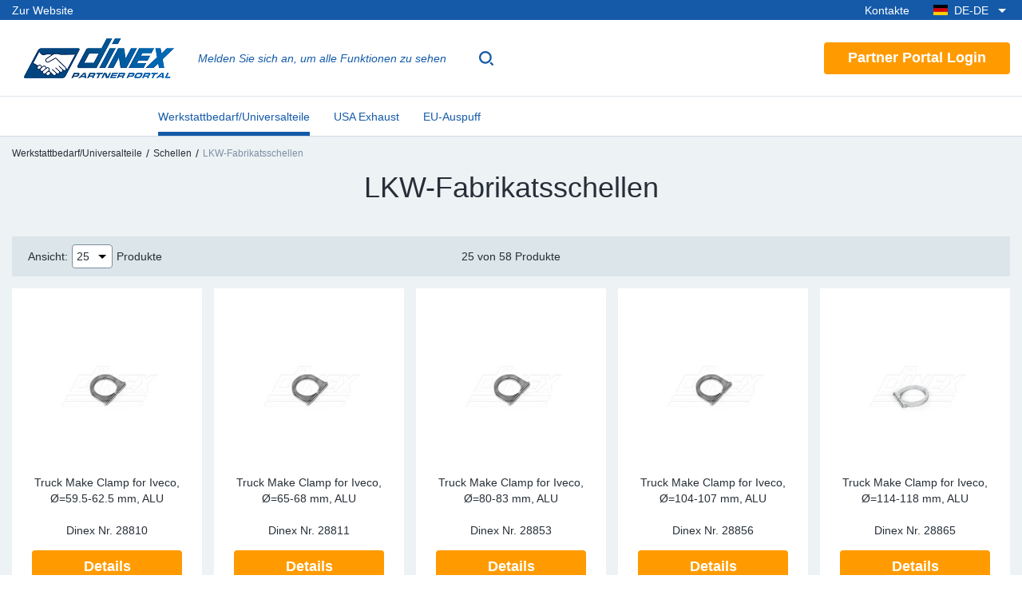

--- FILE ---
content_type: text/html; charset=utf-8
request_url: https://shop.dinex.de/lkw-fabrikatsschellen
body_size: 60727
content:
<!DOCTYPE html>
<html lang="de">
<head>
    <meta charset="utf-8"/>
    <meta name="viewport" content="width=device-width, initial-scale=1.0"/>
    <script id="CookieConsent" src="https://policy.app.cookieinformation.com/uc.js" type="text/javascript"></script>
    

    
    
                <title data-react-helmet="true">LKW-Fabrikatsschellen</title>
                <meta data-react-helmet="true" name="description" content="LKW-Fabrikatsschellen"/><meta data-react-helmet="true" name="keywords" content="LKW-Fabrikatsschellen"/><meta data-react-helmet="true" name="robots" content="max-snippet:-1, max-image-preview:large, max-video-preview:-1"/>
                <link data-react-helmet="true" rel="alternate" hrefLang="en-GB" href="https://shop.dinex.co.uk/truck-make-clamps"/><link data-react-helmet="true" rel="alternate" hrefLang="pl" href="https://shop.dinex.pl/truck-make-clamps"/><link data-react-helmet="true" rel="alternate" hrefLang="es" href="https://shop.dinexescape.es/abrazaderas-para-marcas-de-camiones"/><link data-react-helmet="true" rel="alternate" hrefLang="fr" href="https://shop.dinex.fr/truck-make-clamps"/><link data-react-helmet="true" rel="alternate" hrefLang="de" href="https://shop.dinex.de/lkw-fabrikatsschellen"/><link data-react-helmet="true" rel="alternate" hrefLang="en-US" href="https://shop.dinex.us/truck-make-clamps"/><link data-react-helmet="true" rel="alternate" hrefLang="it" href="https://shop.dinex.it/truck-make-clamps"/><link data-react-helmet="true" rel="alternate" hrefLang="tr" href="https://shop.dinex.com.tr/truck-make-clamps"/><link data-react-helmet="true" rel="alternate" hrefLang="sr" href="https://shop.dinex.rs/namenske-spojnice-po-vozilima"/><link data-react-helmet="true" rel="alternate" hrefLang="lv" href="https://shop.dinex.lv/truck-make-clamps"/><link data-react-helmet="true" rel="alternate" hrefLang="en" href="https://shop.dinex.eu/truck-make-clamps"/><link data-react-helmet="true" rel="alternate" hrefLang="x-default" href="https://shop.dinex.co.uk/truck-make-clamps"/><link data-react-helmet="true" rel="canonical" href="https://shop.dinex.de/lkw-fabrikatsschellen"/><link data-react-helmet="true" rel="next" href="https://shop.dinex.de/lkw-fabrikatsschellen?page=2"/>
                
            
    
                
                <style data-styled="true" data-styled-version="5.2.3">.gsgPlu{display:-webkit-box;display:-webkit-flex;display:-ms-flexbox;display:flex;-webkit-align-items:center;-webkit-box-align:center;-ms-flex-align:center;align-items:center;-webkit-box-pack:center;-webkit-justify-content:center;-ms-flex-pack:center;justify-content:center;position:relative;gap:10px;}/*!sc*/
.gsgPlu i{margin:0 -4px;}/*!sc*/
data-styled.g10[id="Button__Text-dkijtc-2"]{content:"gsgPlu,"}/*!sc*/
.fXdMcw{padding:0 15px;height:40px;border-radius:4px;box-sizing:border-box;display:-webkit-inline-box;display:-webkit-inline-flex;display:-ms-inline-flexbox;display:inline-flex;-webkit-align-items:center;-webkit-box-align:center;-ms-flex-align:center;align-items:center;-webkit-box-pack:center;-webkit-justify-content:center;-ms-flex-pack:center;justify-content:center;position:relative;font-weight:bold;font-size:14px;line-height:normal;vertical-align:middle;white-space:nowrap;cursor:pointer;overflow:hidden;-webkit-transition:225ms;transition:225ms;background-color:#ff9b00;color:#fff;}/*!sc*/
@media (min-width:992px){.fXdMcw{padding:0 30px;}}/*!sc*/
.fXdMcw:before{content:'';padding-bottom:130%;width:130%;border-radius:50%;position:absolute;opacity:0;pointer-events:none;}/*!sc*/
.fXdMcw.ripple:before{-webkit-animation:materialRipple 225ms forwards;animation:materialRipple 225ms forwards;-webkit-animation-timing-function:cubic-bezier(0.4,0,0.2,1);animation-timing-function:cubic-bezier(0.4,0,0.2,1);}/*!sc*/
@-webkit-keyframes materialRipple{0%{-webkit-transform:scale(0.4);-ms-transform:scale(0.4);transform:scale(0.4);opacity:0;}33%{opacity:1;}100%{-webkit-transform:scale(1);-ms-transform:scale(1);transform:scale(1);opacity:1;}}/*!sc*/
@keyframes materialRipple{0%{-webkit-transform:scale(0.4);-ms-transform:scale(0.4);transform:scale(0.4);opacity:0;}33%{opacity:1;}100%{-webkit-transform:scale(1);-ms-transform:scale(1);transform:scale(1);opacity:1;}}/*!sc*/
.fXdMcw.fade:before{-webkit-animation:materialFade 200ms forwards;animation:materialFade 200ms forwards;-webkit-animation-timing-function:linear;animation-timing-function:linear;}/*!sc*/
@-webkit-keyframes materialFade{0%{opacity:1;}25%{opacity:1;}100%{opacity:0;}}/*!sc*/
@keyframes materialFade{0%{opacity:1;}25%{opacity:1;}100%{opacity:0;}}/*!sc*/
@media (min-width:992px){.fXdMcw{font-size:18px;}}/*!sc*/
.fXdMcw:before{background-color:#ff9b00;}/*!sc*/
.fXdMcw:hover{background-color:#f68a00;}/*!sc*/
.eDsNDR{padding:0 15px;width:100%;height:40px;border-radius:4px;box-sizing:border-box;display:-webkit-inline-box;display:-webkit-inline-flex;display:-ms-inline-flexbox;display:inline-flex;-webkit-align-items:center;-webkit-box-align:center;-ms-flex-align:center;align-items:center;-webkit-box-pack:center;-webkit-justify-content:center;-ms-flex-pack:center;justify-content:center;position:relative;font-weight:bold;font-size:14px;line-height:normal;vertical-align:middle;white-space:nowrap;cursor:pointer;overflow:hidden;-webkit-transition:225ms;transition:225ms;background-color:#145aa8;color:#fff;}/*!sc*/
@media (min-width:992px){.eDsNDR{padding:0 30px;}}/*!sc*/
.eDsNDR:before{content:'';padding-bottom:130%;width:130%;border-radius:50%;position:absolute;opacity:0;pointer-events:none;}/*!sc*/
.eDsNDR.ripple:before{-webkit-animation:materialRipple 225ms forwards;animation:materialRipple 225ms forwards;-webkit-animation-timing-function:cubic-bezier(0.4,0,0.2,1);animation-timing-function:cubic-bezier(0.4,0,0.2,1);}/*!sc*/
@-webkit-keyframes materialRipple{0%{-webkit-transform:scale(0.4);-ms-transform:scale(0.4);transform:scale(0.4);opacity:0;}33%{opacity:1;}100%{-webkit-transform:scale(1);-ms-transform:scale(1);transform:scale(1);opacity:1;}}/*!sc*/
@keyframes materialRipple{0%{-webkit-transform:scale(0.4);-ms-transform:scale(0.4);transform:scale(0.4);opacity:0;}33%{opacity:1;}100%{-webkit-transform:scale(1);-ms-transform:scale(1);transform:scale(1);opacity:1;}}/*!sc*/
.eDsNDR.fade:before{-webkit-animation:materialFade 200ms forwards;animation:materialFade 200ms forwards;-webkit-animation-timing-function:linear;animation-timing-function:linear;}/*!sc*/
@-webkit-keyframes materialFade{0%{opacity:1;}25%{opacity:1;}100%{opacity:0;}}/*!sc*/
@keyframes materialFade{0%{opacity:1;}25%{opacity:1;}100%{opacity:0;}}/*!sc*/
.eDsNDR:before{background-color:#226fc4;}/*!sc*/
.eDsNDR:hover{background-color:#0d509b;}/*!sc*/
.gZsfmu{padding:0 15px;height:40px;border-radius:4px;box-sizing:border-box;display:-webkit-inline-box;display:-webkit-inline-flex;display:-ms-inline-flexbox;display:inline-flex;-webkit-align-items:center;-webkit-box-align:center;-ms-flex-align:center;align-items:center;-webkit-box-pack:center;-webkit-justify-content:center;-ms-flex-pack:center;justify-content:center;position:relative;font-weight:bold;font-size:14px;line-height:normal;vertical-align:middle;white-space:nowrap;cursor:pointer;overflow:hidden;-webkit-transition:225ms;transition:225ms;background-color:#dce5ea;color:#262f37;opacity:0.3;pointer-events:none;}/*!sc*/
@media (min-width:992px){.gZsfmu{padding:0 30px;}}/*!sc*/
.gZsfmu:before{content:'';padding-bottom:130%;width:130%;border-radius:50%;position:absolute;opacity:0;pointer-events:none;}/*!sc*/
.gZsfmu.ripple:before{-webkit-animation:materialRipple 225ms forwards;animation:materialRipple 225ms forwards;-webkit-animation-timing-function:cubic-bezier(0.4,0,0.2,1);animation-timing-function:cubic-bezier(0.4,0,0.2,1);}/*!sc*/
@-webkit-keyframes materialRipple{0%{-webkit-transform:scale(0.4);-ms-transform:scale(0.4);transform:scale(0.4);opacity:0;}33%{opacity:1;}100%{-webkit-transform:scale(1);-ms-transform:scale(1);transform:scale(1);opacity:1;}}/*!sc*/
@keyframes materialRipple{0%{-webkit-transform:scale(0.4);-ms-transform:scale(0.4);transform:scale(0.4);opacity:0;}33%{opacity:1;}100%{-webkit-transform:scale(1);-ms-transform:scale(1);transform:scale(1);opacity:1;}}/*!sc*/
.gZsfmu.fade:before{-webkit-animation:materialFade 200ms forwards;animation:materialFade 200ms forwards;-webkit-animation-timing-function:linear;animation-timing-function:linear;}/*!sc*/
@-webkit-keyframes materialFade{0%{opacity:1;}25%{opacity:1;}100%{opacity:0;}}/*!sc*/
@keyframes materialFade{0%{opacity:1;}25%{opacity:1;}100%{opacity:0;}}/*!sc*/
.gZsfmu:before{background-color:#dce5ea;}/*!sc*/
.gZsfmu:hover{background-color:#d0dae0;}/*!sc*/
.gZsfmu:before{display:none;}/*!sc*/
.gZsfmu:hover{box-shadow:none;}/*!sc*/
.cBnpNC{padding:0 15px;height:40px;border-radius:4px;box-sizing:border-box;display:-webkit-inline-box;display:-webkit-inline-flex;display:-ms-inline-flexbox;display:inline-flex;-webkit-align-items:center;-webkit-box-align:center;-ms-flex-align:center;align-items:center;-webkit-box-pack:center;-webkit-justify-content:center;-ms-flex-pack:center;justify-content:center;position:relative;font-weight:bold;font-size:14px;line-height:normal;vertical-align:middle;white-space:nowrap;cursor:pointer;overflow:hidden;-webkit-transition:225ms;transition:225ms;background-color:#dce5ea;color:#262f37;}/*!sc*/
@media (min-width:992px){.cBnpNC{padding:0 30px;}}/*!sc*/
.cBnpNC:before{content:'';padding-bottom:130%;width:130%;border-radius:50%;position:absolute;opacity:0;pointer-events:none;}/*!sc*/
.cBnpNC.ripple:before{-webkit-animation:materialRipple 225ms forwards;animation:materialRipple 225ms forwards;-webkit-animation-timing-function:cubic-bezier(0.4,0,0.2,1);animation-timing-function:cubic-bezier(0.4,0,0.2,1);}/*!sc*/
@-webkit-keyframes materialRipple{0%{-webkit-transform:scale(0.4);-ms-transform:scale(0.4);transform:scale(0.4);opacity:0;}33%{opacity:1;}100%{-webkit-transform:scale(1);-ms-transform:scale(1);transform:scale(1);opacity:1;}}/*!sc*/
@keyframes materialRipple{0%{-webkit-transform:scale(0.4);-ms-transform:scale(0.4);transform:scale(0.4);opacity:0;}33%{opacity:1;}100%{-webkit-transform:scale(1);-ms-transform:scale(1);transform:scale(1);opacity:1;}}/*!sc*/
.cBnpNC.fade:before{-webkit-animation:materialFade 200ms forwards;animation:materialFade 200ms forwards;-webkit-animation-timing-function:linear;animation-timing-function:linear;}/*!sc*/
@-webkit-keyframes materialFade{0%{opacity:1;}25%{opacity:1;}100%{opacity:0;}}/*!sc*/
@keyframes materialFade{0%{opacity:1;}25%{opacity:1;}100%{opacity:0;}}/*!sc*/
.cBnpNC:before{background-color:#dce5ea;}/*!sc*/
.cBnpNC:hover{background-color:#d0dae0;}/*!sc*/
data-styled.g11[id="Button-dkijtc-3"]{content:"fXdMcw,eDsNDR,gZsfmu,cBnpNC,"}/*!sc*/
.slick-slider{position:relative;display:block;box-sizing:border-box;-webkit-user-select:none;-moz-user-select:none;-ms-user-select:none;-webkit-user-select:none;-moz-user-select:none;-ms-user-select:none;user-select:none;-webkit-touch-callout:none;-khtml-user-select:none;-ms-touch-action:pan-y;touch-action:pan-y;-webkit-tap-highlight-color:transparent;}/*!sc*/
.slick-list{position:relative;display:block;overflow:hidden;margin:0;padding:0;}/*!sc*/
.slick-list:focus{outline:none;}/*!sc*/
.slick-list.dragging{cursor:pointer;cursor:hand;}/*!sc*/
.slick-slider .slick-track,.slick-slider .slick-list{-webkit-transform:translate3d(0,0,0);-moz-transform:translate3d(0,0,0);-ms-transform:translate3d(0,0,0);-o-transform:translate3d(0,0,0);-webkit-transform:translate3d(0,0,0);-ms-transform:translate3d(0,0,0);transform:translate3d(0,0,0);}/*!sc*/
.slick-track{position:relative;top:0;left:0;display:block;margin-left:auto;margin-right:auto;}/*!sc*/
.slick-track:before,.slick-track:after{display:table;content:'';}/*!sc*/
.slick-track:after{clear:both;}/*!sc*/
.slick-loading .slick-track{visibility:hidden;}/*!sc*/
.slick-slide{display:none;float:left;height:100%;min-height:1px;}/*!sc*/
[dir='rtl'] .slick-slide{float:right;}/*!sc*/
.slick-slide img{display:block;}/*!sc*/
.slick-slide.slick-loading img{display:none;}/*!sc*/
.slick-slide.dragging img{pointer-events:none;}/*!sc*/
.slick-initialized .slick-slide{display:block;}/*!sc*/
.slick-loading .slick-slide{visibility:hidden;}/*!sc*/
.slick-vertical .slick-slide{display:block;height:auto;border:1px solid transparent;}/*!sc*/
.slick-arrow.slick-hidden{display:none;}/*!sc*/
html{-ms-text-size-adjust:100%;-webkit-text-size-adjust:100%;-webkit-font-smoothing:antialiased;-moz-osx-font-smoothing:grayscale;-webkit-tap-highlight-color:transparent;}/*!sc*/
body{margin:0;line-height:1;font-family:sans-serif;}/*!sc*/
iframe{border:0;}/*!sc*/
main{display:block;}/*!sc*/
ul,ol{margin-top:0;margin-bottom:0;padding-left:0;}/*!sc*/
li{display:block;}/*!sc*/
dl{margin-top:0;margin-bottom:0;}/*!sc*/
dd{margin-left:0;}/*!sc*/
h1,h2,h3,h4,h5,h6{margin-top:0;margin-bottom:0;font-size:inherit;}/*!sc*/
blockquote{margin:0;padding:0;}/*!sc*/
p{margin-top:0;margin-bottom:0;}/*!sc*/
sup{position:relative;top:-0.5em;vertical-align:baseline;font-size:75%;line-height:0;}/*!sc*/
strong{font-weight:bold;}/*!sc*/
figure{margin:0;}/*!sc*/
img{border:0;max-width:100%;height:auto;vertical-align:middle;}/*!sc*/
a{-webkit-text-decoration:none;text-decoration:none;color:inherit;}/*!sc*/
button{border:0;margin:0;padding:0;text-align:inherit;text-transform:inherit;font:inherit;-webkit-font-smoothing:inherit;-webkit-letter-spacing:inherit;-moz-letter-spacing:inherit;-ms-letter-spacing:inherit;letter-spacing:inherit;background:none;cursor:pointer;overflow:visible;}/*!sc*/
::-moz-focus-inner{border:0;padding:0;}/*!sc*/
::selection{background-color:#145aa8;color:#fff;}/*!sc*/
::-moz-selection{background-color:#145aa8;color:#fff;}/*!sc*/
body{background-color:#fff;color:#262f37;font-size:14px;line-height:20px;line-height:normal;font-family:Verdana,Arial,sans-serif;}/*!sc*/
h1{font-size:24px;line-height:28px;font-weight:bold;}/*!sc*/
@media (min-width:992px){h1{font-size:30px;line-height:35px;}}/*!sc*/
@media (min-width:1200px){h1{font-size:36px;line-height:42px;}}/*!sc*/
h2{font-size:20px;line-height:26px;font-weight:bold;}/*!sc*/
@media (min-width:992px){h2{font-size:24px;line-height:30px;}}/*!sc*/
h3{font-size:16px;line-height:24px;font-weight:bold;}/*!sc*/
@media (min-width:992px){h3{font-size:18px;line-height:26px;}}/*!sc*/
p{font-size:14px;line-height:20px;}/*!sc*/
input,select,button{color:#262f37;font:inherit;}/*!sc*/
input{padding:0;border:0;}/*!sc*/
svg{fill:currentColor;}/*!sc*/
table{border-collapse:collapse;}/*!sc*/
td{padding:0;}/*!sc*/
fieldset{margin:0;padding:0;border:0;}/*!sc*/
legend{padding:0;}/*!sc*/
data-styled.g21[id="sc-global-iwWhqk1"]{content:"sc-global-iwWhqk1,"}/*!sc*/
.eNHxfy{width:100%;height:100%;background-color:rgba(0,0,0,0.7);display:-webkit-box;display:-webkit-flex;display:-ms-flexbox;display:flex;-webkit-align-items:center;-webkit-box-align:center;-ms-flex-align:center;align-items:center;-webkit-box-pack:center;-webkit-justify-content:center;-ms-flex-pack:center;justify-content:center;position:fixed;top:0;left:0;z-index:9999;-webkit-transition:200ms;transition:200ms;opacity:0;visibility:hidden;}/*!sc*/
data-styled.g22[id="PageSpinner__Wrapper-r03ct7-0"]{content:"eNHxfy,"}/*!sc*/
.xXbaF{width:34px;height:34px;border:8px solid rgba(255,255,255,0.5);border-top-color:#fff;border-radius:50%;-webkit-animation:fEWCgj 1s infinite linear;animation:fEWCgj 1s infinite linear;}/*!sc*/
data-styled.g23[id="PageSpinner__Circle-r03ct7-1"]{content:"xXbaF,"}/*!sc*/
.dNxuTd{display:none;}/*!sc*/
@media (min-width:992px){.dNxuTd{width:100%;height:100%;position:fixed;top:0;left:0;z-index:1;}}/*!sc*/
data-styled.g35[id="Popover__Overlay-sc-14pqkxu-0"]{content:"dNxuTd,"}/*!sc*/
.jLVmkB{width:100%;height:100%;background-color:#fff;box-shadow:0 0 6px rgba(0,0,0,0.5);border-radius:2px;position:fixed;top:0;right:0;z-index:2;overflow:auto;-webkit-transition:300ms;transition:300ms;-webkit-transform:scale(0.9);-ms-transform:scale(0.9);transform:scale(0.9);visibility:hidden;opacity:0;}/*!sc*/
@media (min-width:992px){.jLVmkB{margin-top:7px;width:350px;height:auto;position:absolute;top:100%;right:0;overflow:visible;-webkit-transform:translate(0,-15px);-ms-transform:translate(0,-15px);transform:translate(0,-15px);}}/*!sc*/
@media (min-width:1200px){.jLVmkB{margin-top:-3px;}}/*!sc*/
data-styled.g36[id="Popover__Box-sc-14pqkxu-1"]{content:"jLVmkB,"}/*!sc*/
.klHajN{display:none;}/*!sc*/
@media (min-width:992px){.klHajN{width:100%;height:20px;display:block;position:absolute;bottom:100%;overflow:hidden;}.klHajN:before{content:'';width:20px;height:20px;background-color:#fff;box-shadow:0 0 6px rgba(0,0,0,0.5);-webkit-transform:translateX(50%) rotate(45deg);-ms-transform:translateX(50%) rotate(45deg);transform:translateX(50%) rotate(45deg);position:absolute;bottom:-10px;right:50%;right:25px;}@media (min-width:1200px){.klHajN:before{right:55px;}}}/*!sc*/
data-styled.g37[id="Popover__Arrow-sc-14pqkxu-2"]{content:"klHajN,"}/*!sc*/
.kPBuny{display:-webkit-box;display:-webkit-flex;display:-ms-flexbox;display:flex;-webkit-box-pack:end;-webkit-justify-content:flex-end;-ms-flex-pack:end;justify-content:flex-end;}/*!sc*/
@media (min-width:992px){}/*!sc*/
data-styled.g38[id="Popover__Header-sc-14pqkxu-3"]{content:"kPBuny,"}/*!sc*/
.kWuCAs{padding:0 10px;height:40px;display:-webkit-box;display:-webkit-flex;display:-ms-flexbox;display:flex;-webkit-align-items:center;-webkit-box-align:center;-ms-flex-align:center;align-items:center;}/*!sc*/
.kWuCAs span{margin-right:10px;}/*!sc*/
@media (min-width:992px){.kWuCAs span{display:none;}}/*!sc*/
.kWuCAs svg{width:20px;height:20px;}/*!sc*/
data-styled.g39[id="Popover__Close-sc-14pqkxu-4"]{content:"kWuCAs,"}/*!sc*/
.fqJCtS{margin-bottom:25px;position:relative;}/*!sc*/
data-styled.g45[id="FormElements__Wrapper-sc-1qs0ecf-0"]{content:"fqJCtS,"}/*!sc*/
.jAHvXM{display:-webkit-box;display:-webkit-flex;display:-ms-flexbox;display:flex;}/*!sc*/
data-styled.g48[id="FormElements__InputContainer-sc-1qs0ecf-3"]{content:"jAHvXM,"}/*!sc*/
.hTFblZ{padding:0 10px;width:100%;min-width:0;height:40px;background-color:#fff;border:1px solid #7c90a1;border-radius:4px;outline:0;display:block;font-size:16px;box-sizing:border-box;-webkit-appearance:none;-moz-appearance:none;appearance:none;}/*!sc*/
@media (min-width:768px){.hTFblZ{font-size:inherit;}}/*!sc*/
.hTFblZ:focus{border-color:#145aa8;}/*!sc*/
.hTFblZ:-moz-read-only{background-color:#edf2f5;border-color:#dce5ea;}/*!sc*/
.hTFblZ:read-only{background-color:#edf2f5;border-color:#dce5ea;}/*!sc*/
data-styled.g50[id="FormElements__InputStyled-sc-1qs0ecf-5"]{content:"hTFblZ,"}/*!sc*/
.hRuLlj{margin-bottom:6px;font-size:14px;display:block;position:relative;}/*!sc*/
.hRuLlj::before{position:absolute;left:-15px;top:3px;color:#d0021b;}/*!sc*/
data-styled.g52[id="FormElements__Label-sc-1qs0ecf-7"]{content:"hRuLlj,"}/*!sc*/
.frTDbz{padding:0 5px;padding-right:20px;width:100%;height:30px;background-color:#fff;background-image:url("data:image/svg+xml,%3Csvg xmlns='http://www.w3.org/2000/svg' width='24' height='24' viewBox='0 0 24 24'%3E%3Cpath d='M7 10l5 5 5-5z'/%3E%3Cpath d='M0 0h24v24H0z' fill='none'/%3E%3C/svg%3E%0A");background-position:right center;background-repeat:no-repeat;border:1px solid #7c90a1;border-radius:4px;outline:0;display:block;font-size:16px;-webkit-appearance:none;-moz-appearance:none;appearance:none;}/*!sc*/
@media (min-width:768px){.frTDbz{font-size:inherit;}}/*!sc*/
.frTDbz:focus{border-color:#145aa8;}/*!sc*/
.frTDbz:disabled{background-color:#edf2f5;border-color:#dce5ea;opacity:1;}/*!sc*/
.frTDbz::-ms-expand{display:none;}/*!sc*/
.KmMww{padding:0 10px;padding-right:20px;width:100%;height:40px;background-color:#fff;background-image:url("data:image/svg+xml,%3Csvg xmlns='http://www.w3.org/2000/svg' width='24' height='24' viewBox='0 0 24 24'%3E%3Cpath d='M7 10l5 5 5-5z'/%3E%3Cpath d='M0 0h24v24H0z' fill='none'/%3E%3C/svg%3E%0A");background-position:right center;background-repeat:no-repeat;border:1px solid #7c90a1;border-radius:4px;outline:0;display:block;font-size:16px;-webkit-appearance:none;-moz-appearance:none;appearance:none;}/*!sc*/
@media (min-width:768px){.KmMww{font-size:inherit;}}/*!sc*/
.KmMww:focus{border-color:#145aa8;}/*!sc*/
.KmMww:disabled{background-color:#edf2f5;border-color:#dce5ea;opacity:1;}/*!sc*/
.KmMww::-ms-expand{display:none;}/*!sc*/
data-styled.g53[id="FormElements__SelectStyled-sc-1qs0ecf-8"]{content:"frTDbz,KmMww,"}/*!sc*/
.cHDhFr{margin-top:10px;display:-webkit-box;display:-webkit-flex;display:-ms-flexbox;display:flex;position:relative;-webkit-user-select:none;-moz-user-select:none;-ms-user-select:none;user-select:none;}/*!sc*/
.cHDhFr:first-child{margin-top:0;}/*!sc*/
data-styled.g55[id="FormElements__ChoiceWrapper-sc-1qs0ecf-10"]{content:"cHDhFr,"}/*!sc*/
.jRnNTd{margin:1px 6px 0 0;width:14px;height:14px;background-color:#fff;border:1px solid #7c90a1;box-sizing:border-box;-webkit-flex-shrink:0;-ms-flex-negative:0;flex-shrink:0;position:relative;top:2px;-webkit-appearance:none;-moz-appearance:none;appearance:none;border-radius:4px;}/*!sc*/
.jRnNTd:focus{border-color:#145aa8;}/*!sc*/
.jRnNTd:disabled{background-color:#edf2f5;border-color:#dce5ea;}/*!sc*/
.jRnNTd:checked{background-color:#145aa8;border:0;}/*!sc*/
.jRnNTd:checked:disabled{background-color:#9da7b5;}/*!sc*/
.jRnNTd:checked::after{content:'';width:4px;height:7px;border-right:2px solid #fff;border-bottom:2px solid #fff;display:block;-webkit-transform:translate(4px,1px) rotate(45deg);-ms-transform:translate(4px,1px) rotate(45deg);transform:translate(4px,1px) rotate(45deg);}/*!sc*/
data-styled.g56[id="FormElements__ChoiceInput-sc-1qs0ecf-11"]{content:"jRnNTd,"}/*!sc*/
.dOrmeK{padding:0 50px 50px;}/*!sc*/
@media (min-width:992px){.dOrmeK{padding:0 30px 30px;}}/*!sc*/
data-styled.g60[id="Login__Content-sc-1u9yvx8-1"]{content:"dOrmeK,"}/*!sc*/
.jidoax{margin-bottom:20px;text-align:center;}/*!sc*/
data-styled.g61[id="Login__Heading-sc-1u9yvx8-2"]{content:"jidoax,"}/*!sc*/
.eDWlOi{margin:20px 0;display:-webkit-box;display:-webkit-flex;display:-ms-flexbox;display:flex;-webkit-flex-direction:column;-ms-flex-direction:column;flex-direction:column;-webkit-align-items:center;-webkit-box-align:center;-ms-flex-align:center;align-items:center;}/*!sc*/
data-styled.g62[id="Login__Center-sc-1u9yvx8-3"]{content:"eDWlOi,"}/*!sc*/
.fuQOos{margin-bottom:20px;-webkit-text-decoration:underline;text-decoration:underline;}/*!sc*/
data-styled.g63[id="Login__ForgotButton-sc-1u9yvx8-4"]{content:"fuQOos,"}/*!sc*/
.ktCMZR{margin-left:10px;padding-right:15px;height:100%;display:-webkit-box;display:-webkit-flex;display:-ms-flexbox;display:flex;-webkit-flex:1;-ms-flex:1;flex:1;-webkit-box-pack:end;-webkit-justify-content:flex-end;-ms-flex-pack:end;justify-content:flex-end;position:relative;}/*!sc*/
@media (min-width:1200px){.ktCMZR{margin-left:30px;-webkit-box-pack:justify;-webkit-justify-content:space-between;-ms-flex-pack:justify;justify-content:space-between;}}/*!sc*/
data-styled.g65[id="Utils__Wrapper-sc-3m97s3-0"]{content:"ktCMZR,"}/*!sc*/
.gmAFIB{display:-webkit-box;display:-webkit-flex;display:-ms-flexbox;display:flex;-webkit-align-items:center;-webkit-box-align:center;-ms-flex-align:center;align-items:center;position:relative;}/*!sc*/
data-styled.g66[id="Utils__Item-sc-3m97s3-1"]{content:"gmAFIB,"}/*!sc*/
.hzpZrL{display:-webkit-box;display:-webkit-flex;display:-ms-flexbox;display:flex;padding:0 8px;height:100%;-webkit-flex-direction:column;-ms-flex-direction:column;flex-direction:column;-webkit-box-pack:center;-webkit-justify-content:center;-ms-flex-pack:center;justify-content:center;position:relative;color:#145aa8;font-size:9px;text-align:center;}/*!sc*/
@media (min-width:992px){.hzpZrL{padding:0 15px;font-size:inherit;}}/*!sc*/
@media (min-width:1200px){.hzpZrL{padding:0 22px;font-weight:bold;}}/*!sc*/
.hzpZrL svg{margin:0 auto;width:24px;height:24px;fill:currentColor;display:block;}/*!sc*/
@media (min-width:992px){.hzpZrL svg{margin:5px auto;width:28px;height:28px;}}/*!sc*/
@media (min-width:1200px){.hzpZrL{display:none;}}/*!sc*/
data-styled.g67[id="Utils__ItemButton-sc-3m97s3-2"]{content:"hzpZrL,"}/*!sc*/
.kqgfcC{display:none;}/*!sc*/
@media (min-width:1200px){.kqgfcC{display:-webkit-inline-box;display:-webkit-inline-flex;display:-ms-inline-flexbox;display:inline-flex;}}/*!sc*/
data-styled.g68[id="Utils__LoginButton-sc-3m97s3-3"]{content:"kqgfcC,"}/*!sc*/
.gvfNtk{display:block;}/*!sc*/
@media (min-width:992px){.gvfNtk{display:block;}}/*!sc*/
data-styled.g70[id="Utils__Text-sc-3m97s3-5"]{content:"gvfNtk,"}/*!sc*/
.hScSHo{display:-webkit-box;display:-webkit-flex;display:-ms-flexbox;display:flex;}/*!sc*/
@media (min-width:1200px){.hScSHo{margin-left:15px;}}/*!sc*/
data-styled.g72[id="Utils__UtilsContainer-sc-3m97s3-7"]{content:"hScSHo,"}/*!sc*/
.jtDmTL{display:none;}/*!sc*/
@media (min-width:1200px){.jtDmTL{display:block;}}/*!sc*/
.jtDmTL svg{padding:8px;width:24px;height:24px;fill:#145aa8;display:block;}/*!sc*/
@media (min-width:1200px){}/*!sc*/
.iEvWos svg{padding:8px;width:24px;height:24px;fill:#145aa8;display:block;}/*!sc*/
data-styled.g73[id="Utils__SearchButton-sc-3m97s3-8"]{content:"jtDmTL,iEvWos,"}/*!sc*/
.djjEkJ{width:0;height:60px;background-color:#fff;display:-webkit-box;display:-webkit-flex;display:-ms-flexbox;display:flex;-webkit-align-items:center;-webkit-box-align:center;-ms-flex-align:center;align-items:center;position:fixed;top:0;left:0;z-index:100;overflow:hidden;visibility:hidden;}/*!sc*/
@media (min-width:992px){.djjEkJ{height:100px;}}/*!sc*/
@media (min-width:1200px){.djjEkJ{height:100%;position:absolute;-webkit-transition:300ms;transition:300ms;}}/*!sc*/
data-styled.g74[id="Utils__SearchWrapper-sc-3m97s3-9"]{content:"djjEkJ,"}/*!sc*/
.hQBdgi{padding:0 10px;width:100%;height:100%;display:-webkit-box;display:-webkit-flex;display:-ms-flexbox;display:flex;position:relative;}/*!sc*/
@media (min-width:1200px){.hQBdgi{margin-right:15px;padding:0;height:40px;border-top:1px solid transparent;border-bottom:1px solid #145aa8;}}/*!sc*/
.hQBdgi input{padding:0 5px;width:100%;height:100%;outline:0;font-size:16px;-webkit-appearance:none;-moz-appearance:none;appearance:none;}/*!sc*/
@media (min-width:768px){.hQBdgi input{font-size:inherit;}}/*!sc*/
data-styled.g75[id="Utils__SearchForm-sc-3m97s3-10"]{content:"hQBdgi,"}/*!sc*/
.bhjOSD{width:100%;height:100%;background-color:rgba(0,0,0,0.5);position:fixed;top:0;left:0;z-index:1;opacity:0;visibility:hidden;-webkit-transition:300ms;transition:300ms;}/*!sc*/
@media (min-width:1200px){.bhjOSD{display:none;}}/*!sc*/
data-styled.g76[id="Utils__SearchOverlay-sc-3m97s3-11"]{content:"bhjOSD,"}/*!sc*/
.iREMCH{position:relative;}/*!sc*/
data-styled.g77[id="Languages__Wrapper-sc-1xpc2lg-0"]{content:"iREMCH,"}/*!sc*/
.kGPswe{padding:0 13px 0 15px;height:100%;display:-webkit-box;display:-webkit-flex;display:-ms-flexbox;display:flex;-webkit-align-items:center;-webkit-box-align:center;-ms-flex-align:center;align-items:center;color:#fff;-webkit-transition:300ms;transition:300ms;}/*!sc*/
data-styled.g78[id="Languages__ToggleButton-sc-1xpc2lg-1"]{content:"kGPswe,"}/*!sc*/
.icEfeZ{padding:10px 0;min-width:100%;background-color:#fff;box-shadow:0 0 6px rgba(0,0,0,0.2);position:absolute;top:100%;right:0;z-index:100;-webkit-transform:translateY(-15px);-ms-transform:translateY(-15px);transform:translateY(-15px);opacity:0;visibility:hidden;-webkit-transition:300ms;transition:300ms;}/*!sc*/
data-styled.g79[id="Languages__List-sc-1xpc2lg-2"]{content:"icEfeZ,"}/*!sc*/
.bTgVQi{padding:5px 15px;display:-webkit-box;display:-webkit-flex;display:-ms-flexbox;display:flex;-webkit-align-items:center;-webkit-box-align:center;-ms-flex-align:center;align-items:center;}/*!sc*/
.bTgVQi:hover{background-color:#edf2f5;}/*!sc*/
.gzawJp{padding:5px 15px;display:-webkit-box;display:-webkit-flex;display:-ms-flexbox;display:flex;-webkit-align-items:center;-webkit-box-align:center;-ms-flex-align:center;align-items:center;color:#145aa8;}/*!sc*/
.gzawJp:hover{background-color:#edf2f5;}/*!sc*/
data-styled.g80[id="Languages__Language-sc-1xpc2lg-3"]{content:"bTgVQi,gzawJp,"}/*!sc*/
.ivoKYu{text-transform:uppercase;}/*!sc*/
data-styled.g81[id="Languages__Text-sc-1xpc2lg-4"]{content:"ivoKYu,"}/*!sc*/
.eJzPlz{margin-left:5px;width:24px;height:24px;fill:currentColor;}/*!sc*/
data-styled.g82[id="Languages__Arrow-sc-1xpc2lg-5"]{content:"eJzPlz,"}/*!sc*/
.kpTstx{margin-right:8px;width:18px;position:relative;}/*!sc*/
.kpTstx::after{content:'';border:1px solid rgba(0,0,0,0.1);position:absolute;inset:0;}/*!sc*/
.kpTstx svg{width:100%;display:block;}/*!sc*/
data-styled.g83[id="Languages__Flag-sc-1xpc2lg-6"]{content:"kpTstx,"}/*!sc*/
.fGFhYZ{display:none;}/*!sc*/
@media (min-width:1200px){.fGFhYZ{padding-left:198px;height:50px;border-top:1px solid #dce5ea;box-sizing:border-box;display:-webkit-box;display:-webkit-flex;display:-ms-flexbox;display:flex;}}/*!sc*/
data-styled.g84[id="Categories__Wrapper-sc-1hs37zc-0"]{content:"fGFhYZ,"}/*!sc*/
.cAFydM{margin-right:30px;position:relative;}/*!sc*/
.cAFydM:hover:after{content:'';width:100%;height:1px;position:absolute;}/*!sc*/
.cAFydM:hover > ul{display:-webkit-box;display:-webkit-flex;display:-ms-flexbox;display:flex;}/*!sc*/
.cAFydM:hover > a,.cAFydM:hover > span{border-bottom-color:currentColor;}/*!sc*/
.cAFydM > a,.cAFydM > span{height:100%;border-top:5px solid transparent;border-bottom:5px solid transparent;border-bottom-color:currentColor;box-sizing:border-box;display:-webkit-box;display:-webkit-flex;display:-ms-flexbox;display:flex;-webkit-align-items:center;-webkit-box-align:center;-ms-flex-align:center;align-items:center;color:#145aa8;-webkit-transition:200ms;transition:200ms;}/*!sc*/
.bCCxsE{margin-right:30px;position:relative;}/*!sc*/
.bCCxsE:hover:after{content:'';width:100%;height:1px;position:absolute;}/*!sc*/
.bCCxsE:hover > ul{display:-webkit-box;display:-webkit-flex;display:-ms-flexbox;display:flex;}/*!sc*/
.bCCxsE:hover > a,.bCCxsE:hover > span{border-bottom-color:currentColor;}/*!sc*/
.bCCxsE > a,.bCCxsE > span{height:100%;border-top:5px solid transparent;border-bottom:5px solid transparent;box-sizing:border-box;display:-webkit-box;display:-webkit-flex;display:-ms-flexbox;display:flex;-webkit-align-items:center;-webkit-box-align:center;-ms-flex-align:center;align-items:center;color:#145aa8;-webkit-transition:200ms;transition:200ms;}/*!sc*/
data-styled.g85[id="Categories__Item-sc-1hs37zc-1"]{content:"cAFydM,bCCxsE,"}/*!sc*/
.ctMIEc{margin-top:1px;width:800px;height:calc(100vh - 200px);max-height:800px;background-color:#fff;border-radius:0 0 2px 2px;box-shadow:0 3px 6px rgba(0,0,0,0.5);position:absolute;display:none;-webkit-flex-direction:column;-ms-flex-direction:column;flex-direction:column;-webkit-flex-wrap:wrap;-ms-flex-wrap:wrap;flex-wrap:wrap;-webkit-align-content:flex-start;-ms-flex-line-pack:start;align-content:flex-start;overflow-x:auto;z-index:1;}/*!sc*/
data-styled.g86[id="Categories__Panel-sc-1hs37zc-2"]{content:"ctMIEc,"}/*!sc*/
.bmBoGn{padding:15px 0;width:33.3333%;box-sizing:border-box;}/*!sc*/
.bmBoGn > a{font-weight:bold;}/*!sc*/
.bmBoGn a{padding:7px 30px;display:block;}/*!sc*/
.dRmECw{padding:15px 0;width:33.3333%;box-sizing:border-box;}/*!sc*/
.dRmECw > a{color:#145aa8;font-weight:bold;}/*!sc*/
.dRmECw a{padding:7px 30px;display:block;}/*!sc*/
data-styled.g87[id="Categories__PanelItem-sc-1hs37zc-3"]{content:"bmBoGn,dRmECw,"}/*!sc*/
.hUMLAX a:hover{background-color:#edf2f5;}/*!sc*/
data-styled.g88[id="Categories__List-sc-1hs37zc-4"]{content:"hUMLAX,"}/*!sc*/
.kuBTPh{color:#145aa8;}/*!sc*/
data-styled.g89[id="Categories__ListItem-sc-1hs37zc-5"]{content:"jtqvvS,kuBTPh,"}/*!sc*/
.bKZdTL{width:100%;height:100%;max-width:400px;background:#fff;box-sizing:border-box;position:fixed;top:0;left:0;z-index:100;overflow:hidden;-webkit-transform:translateX(-100%);-ms-transform:translateX(-100%);transform:translateX(-100%);box-shadow:none;-webkit-transition:300ms;transition:300ms;}/*!sc*/
data-styled.g90[id="MobileMenu__Wrapper-sc-1ubzwx3-0"]{content:"bKZdTL,"}/*!sc*/
.kLkJqm{width:100%;height:80px;background-image:url(/dist/images/af2cc4ed1a8af6b6a93bc1fcebb7f08e.jpg);background-position:center;background-size:cover;background-color:#145aa8;box-sizing:border-box;display:-webkit-box;display:-webkit-flex;display:-ms-flexbox;display:flex;-webkit-align-items:center;-webkit-box-align:center;-ms-flex-align:center;align-items:center;-webkit-box-pack:justify;-webkit-justify-content:space-between;-ms-flex-pack:justify;justify-content:space-between;position:absolute;top:0;left:0;z-index:2;color:#fff;}/*!sc*/
.kLkJqm button{padding:0 30px;height:100%;display:-webkit-box;display:-webkit-flex;display:-ms-flexbox;display:flex;-webkit-align-items:center;-webkit-box-align:center;-ms-flex-align:center;align-items:center;color:inherit;}/*!sc*/
.kLkJqm button svg{width:20px;height:20px;fill:currentColor;}/*!sc*/
.kLkJqm button:first-child svg{margin-right:10px;}/*!sc*/
.kLkJqm button:last-child svg{margin-left:10px;}/*!sc*/
data-styled.g91[id="MobileMenu__Header-sc-1ubzwx3-1"]{content:"kLkJqm,"}/*!sc*/
.hFUcDq{padding:0 30px;font-weight:bold;font-size:20px;}/*!sc*/
data-styled.g92[id="MobileMenu__Heading-sc-1ubzwx3-2"]{content:"hFUcDq,"}/*!sc*/
.hQsUIH{padding-top:80px;height:100%;box-sizing:border-box;overflow-y:auto;}/*!sc*/
data-styled.g93[id="MobileMenu__List-sc-1ubzwx3-3"]{content:"hQsUIH,"}/*!sc*/
.icSirD{background-color:#edf2f5;border-top:1px solid #dce5ea;}/*!sc*/
.icSirD:has(.active){background-color:#edf2f5;}/*!sc*/
.icSirD:first-child{border-top:0;}/*!sc*/
.icSirD:last-child{border-bottom:1px solid #dce5ea;}/*!sc*/
.icSirD > a,.icSirD > button{width:100%;height:50px;padding:0 30px;box-sizing:border-box;display:-webkit-box;display:-webkit-flex;display:-ms-flexbox;display:flex;-webkit-align-items:center;-webkit-box-align:center;-ms-flex-align:center;align-items:center;}/*!sc*/
.icSirD > a:active,.icSirD > button:active{background-color:#edf2f5;}/*!sc*/
.icSirD > a svg:last-child,.icSirD > button svg:last-child{margin-left:auto;width:20px;height:20px;-webkit-transform:rotate(180deg);-ms-transform:rotate(180deg);transform:rotate(180deg);fill:currentColor;}/*!sc*/
.fSsNPH{border-top:1px solid #dce5ea;font-weight:bold;}/*!sc*/
.fSsNPH:has(.active){background-color:#edf2f5;}/*!sc*/
.fSsNPH:first-child{border-top:0;}/*!sc*/
.fSsNPH:last-child{border-bottom:1px solid #dce5ea;}/*!sc*/
.fSsNPH + li{border-top-color:currentColor;}/*!sc*/
.fSsNPH > a,.fSsNPH > button{width:100%;height:50px;padding:0 30px;box-sizing:border-box;display:-webkit-box;display:-webkit-flex;display:-ms-flexbox;display:flex;-webkit-align-items:center;-webkit-box-align:center;-ms-flex-align:center;align-items:center;}/*!sc*/
.fSsNPH > a:active,.fSsNPH > button:active{background-color:#edf2f5;}/*!sc*/
.fSsNPH > a svg:last-child,.fSsNPH > button svg:last-child{margin-left:auto;width:20px;height:20px;-webkit-transform:rotate(180deg);-ms-transform:rotate(180deg);transform:rotate(180deg);fill:currentColor;}/*!sc*/
.ettrye{border-top:1px solid #dce5ea;}/*!sc*/
.ettrye:has(.active){background-color:#edf2f5;}/*!sc*/
.ettrye:first-child{border-top:0;}/*!sc*/
.ettrye:last-child{border-bottom:1px solid #dce5ea;}/*!sc*/
.ettrye > a,.ettrye > button{width:100%;height:50px;padding:0 30px;box-sizing:border-box;display:-webkit-box;display:-webkit-flex;display:-ms-flexbox;display:flex;-webkit-align-items:center;-webkit-box-align:center;-ms-flex-align:center;align-items:center;}/*!sc*/
.ettrye > a:active,.ettrye > button:active{background-color:#edf2f5;}/*!sc*/
.ettrye > a svg:last-child,.ettrye > button svg:last-child{margin-left:auto;width:20px;height:20px;-webkit-transform:rotate(180deg);-ms-transform:rotate(180deg);transform:rotate(180deg);fill:currentColor;}/*!sc*/
data-styled.g94[id="MobileMenu__Item-sc-1ubzwx3-4"]{content:"icSirD,fSsNPH,ettrye,"}/*!sc*/
.dfCaZt{text-transform:uppercase;}/*!sc*/
data-styled.g95[id="MobileMenu__Text-sc-1ubzwx3-5"]{content:"bbCdGj,dfCaZt,"}/*!sc*/
.hgHYIP{padding:10px 30px;background-color:#145aa8;display:-webkit-box;display:-webkit-flex;display:-ms-flexbox;display:flex;-webkit-align-items:center;-webkit-box-align:center;-ms-flex-align:center;align-items:center;color:#fff;font-weight:bold;}/*!sc*/
.hgHYIP + li{border-top:0;}/*!sc*/
data-styled.g96[id="MobileMenu__Separator-sc-1ubzwx3-6"]{content:"hgHYIP,"}/*!sc*/
.hnNndG{width:100%;height:100%;background-color:#fff;position:absolute;top:0;left:100%;z-index:1;-webkit-transition:300ms;transition:300ms;-webkit-transform:translateX(0);-ms-transform:translateX(0);transform:translateX(0);}/*!sc*/
data-styled.g97[id="MobileMenu__Slide-sc-1ubzwx3-7"]{content:"hnNndG,"}/*!sc*/
.izVDHQ{width:100%;height:100%;background-color:rgba(0,0,0,0.5);position:fixed;top:0;left:0;z-index:1;opacity:0;visibility:hidden;-webkit-transition:300ms;transition:300ms;}/*!sc*/
data-styled.g98[id="MobileMenu__Overlay-sc-1ubzwx3-8"]{content:"izVDHQ,"}/*!sc*/
.cwPTzD{width:17px;height:17px;margin-right:8px;}/*!sc*/
data-styled.g99[id="MobileMenu__Flag-sc-1ubzwx3-9"]{content:"cwPTzD,"}/*!sc*/
.XBRTF{width:100%;background-color:#fff;box-shadow:0 1px rgba(20,80,120,0.15);position:absolute;top:0;z-index:50;-webkit-transition:-webkit-transform 400ms;-webkit-transition:transform 400ms;transition:transform 400ms;}/*!sc*/
.XBRTF + main{padding-top:60px;}/*!sc*/
@media (min-width:992px){.XBRTF + main{padding-top:100px;}}/*!sc*/
@media (min-width:1200px){.XBRTF + main{padding-top:170px;}}/*!sc*/
data-styled.g100[id="Header__Wrapper-sc-14p6f97-0"]{content:"XBRTF,"}/*!sc*/
.kzIVdY{display:none;}/*!sc*/
@media (min-width:992px){.kzIVdY{height:25px;background-color:#145aa8;display:-webkit-box;display:-webkit-flex;display:-ms-flexbox;display:flex;-webkit-box-pack:end;-webkit-justify-content:flex-end;-ms-flex-pack:end;justify-content:flex-end;position:relative;}}/*!sc*/
data-styled.g101[id="Header__Top-sc-14p6f97-1"]{content:"kzIVdY,"}/*!sc*/
.hSVfbw{margin-right:auto;padding:0 15px;display:-webkit-box;display:-webkit-flex;display:-ms-flexbox;display:flex;-webkit-align-items:center;-webkit-box-align:center;-ms-flex-align:center;align-items:center;color:#fff;}/*!sc*/
.mJKrH{padding:0 15px;display:-webkit-box;display:-webkit-flex;display:-ms-flexbox;display:flex;-webkit-align-items:center;-webkit-box-align:center;-ms-flex-align:center;align-items:center;color:#fff;}/*!sc*/
data-styled.g102[id="Header__TopLink-sc-14p6f97-2"]{content:"hSVfbw,mJKrH,"}/*!sc*/
.kuBryQ{height:60px;display:-webkit-box;display:-webkit-flex;display:-ms-flexbox;display:flex;-webkit-align-items:center;-webkit-box-align:center;-ms-flex-align:center;align-items:center;position:relative;}/*!sc*/
@media (min-width:992px){.kuBryQ{height:75px;}}/*!sc*/
@media (min-width:1200px){.kuBryQ{padding-left:30px;height:95px;}}/*!sc*/
data-styled.g103[id="Header__Main-sc-14p6f97-3"]{content:"kuBryQ,"}/*!sc*/
.iIOOda{width:60px;height:100%;border-right:1px solid #dce5ea;box-sizing:content-box;-webkit-flex-shrink:0;-ms-flex-negative:0;flex-shrink:0;color:#145aa8;font-size:9px;text-align:center;}/*!sc*/
.iIOOda svg{margin:0 auto;width:24px;height:24px;fill:currentColor;display:block;}/*!sc*/
@media (min-width:992px){.iIOOda{width:75px;font-size:inherit;}}/*!sc*/
@media (min-width:1200px){.iIOOda{display:none;}}/*!sc*/
data-styled.g104[id="Header__Burger-sc-14p6f97-4"]{content:"iIOOda,"}/*!sc*/
.eUDAOp{margin-left:15px;height:32px;}/*!sc*/
@media (min-width:992px){.eUDAOp{height:45px;}}/*!sc*/
@media (min-width:1200px){.eUDAOp{margin-left:0;margin-right:30px;height:50px;}}/*!sc*/
@media (min-width:1400px){.eUDAOp{margin-right:50px;}}/*!sc*/
.eUDAOp img{width:auto;max-width:none;height:100%;}/*!sc*/
data-styled.g105[id="Header__LogoLink-sc-14p6f97-5"]{content:"eUDAOp,"}/*!sc*/
.bAZjL{display:none;}/*!sc*/
@media (min-width:1200px){.bAZjL{color:#145aa8;font-style:italic;display:block;}}/*!sc*/
data-styled.g112[id="Header__LoginNote-sc-14p6f97-12"]{content:"bAZjL,"}/*!sc*/
.kOAsjJ{padding:30px 15px;}/*!sc*/
@media (min-width:768px){.kOAsjJ{padding:50px 15px;}}/*!sc*/
data-styled.g113[id="Footer__Wrapper-aol6h-0"]{content:"kOAsjJ,"}/*!sc*/
.bSCMGx{margin:0 auto;height:74px;display:block;}/*!sc*/
@media (min-width:768px){.bSCMGx{height:94px;}}/*!sc*/
data-styled.g115[id="Footer__Logo-aol6h-2"]{content:"bSCMGx,"}/*!sc*/
.kxPncO{margin-top:30px;text-align:center;}/*!sc*/
data-styled.g116[id="Footer__Info-aol6h-3"]{content:"kxPncO,"}/*!sc*/
.cASDvk{display:block;}/*!sc*/
@media (min-width:992px){.cASDvk{display:inline;}}/*!sc*/
data-styled.g117[id="Footer__InfoText-aol6h-4"]{content:"cASDvk,"}/*!sc*/
.cClFVq{margin:0 10px;display:none;}/*!sc*/
.cClFVq:before{content:'-';}/*!sc*/
span .Footer__Separator-aol6h-5{display:inline;}/*!sc*/
@media (min-width:992px){.cClFVq{display:inline;}}/*!sc*/
data-styled.g118[id="Footer__Separator-aol6h-5"]{content:"cClFVq,"}/*!sc*/
.ioSufV{margin-top:20px;display:-webkit-box;display:-webkit-flex;display:-ms-flexbox;display:flex;-webkit-box-pack:center;-webkit-justify-content:center;-ms-flex-pack:center;justify-content:center;}/*!sc*/
.ioSufV a,.ioSufV img{display:block;}/*!sc*/
data-styled.g119[id="Footer__Bisnode-aol6h-6"]{content:"ioSufV,"}/*!sc*/
.dDwOmC{position:relative;}/*!sc*/
data-styled.g120[id="ContentWrapper__Wrapper-sc-196xq1c-0"]{content:"dDwOmC,"}/*!sc*/
.ejWjfm{padding:0 10px;}/*!sc*/
data-styled.g125[id="sc-iCfLBT"]{content:"ejWjfm,"}/*!sc*/
.coJRfo{display:block;position:relative;margin-left:auto;margin-right:auto;margin-top:0;max-width:1430px;padding-left:5px;padding-right:5px;box-sizing:content-box;}/*!sc*/
data-styled.g126[id="sc-furvIG"]{content:"coJRfo,"}/*!sc*/
@-webkit-keyframes fEWCgj{0%{-webkit-transform:rotate(0deg);-ms-transform:rotate(0deg);transform:rotate(0deg);}100%{-webkit-transform:rotate(360deg);-ms-transform:rotate(360deg);transform:rotate(360deg);}}/*!sc*/
@keyframes fEWCgj{0%{-webkit-transform:rotate(0deg);-ms-transform:rotate(0deg);transform:rotate(0deg);}100%{-webkit-transform:rotate(360deg);-ms-transform:rotate(360deg);transform:rotate(360deg);}}/*!sc*/
data-styled.g222[id="sc-keyframes-fEWCgj"]{content:"fEWCgj,"}/*!sc*/
.eHdJJs{display:none;}/*!sc*/
@media (min-width:992px){.eHdJJs{margin-top:40px;display:-webkit-box;display:-webkit-flex;display:-ms-flexbox;display:flex;-webkit-box-pack:center;-webkit-justify-content:center;-ms-flex-pack:center;justify-content:center;gap:10px;}}/*!sc*/
data-styled.g223[id="Pagination__Navigation-sc-1hx2hn6-0"]{content:"eHdJJs,"}/*!sc*/
.hWHlbj{width:40px;height:40px;background-color:#dce5ea;border-radius:4px;display:-webkit-box;display:-webkit-flex;display:-ms-flexbox;display:flex;-webkit-align-items:center;-webkit-box-align:center;-ms-flex-align:center;align-items:center;-webkit-box-pack:center;-webkit-justify-content:center;-ms-flex-pack:center;justify-content:center;font-size:18px;cursor:default;}/*!sc*/
.hWHlbj:first-child,.hWHlbj:last-child{background-color:transparent;}/*!sc*/
.hWHlbj svg{width:24px;height:24px;fill:#9da7b5;}/*!sc*/
.besySe{width:40px;height:40px;background-color:#dce5ea;border-radius:4px;display:-webkit-box;display:-webkit-flex;display:-ms-flexbox;display:flex;-webkit-align-items:center;-webkit-box-align:center;-ms-flex-align:center;align-items:center;-webkit-box-pack:center;-webkit-justify-content:center;-ms-flex-pack:center;justify-content:center;font-size:18px;background-color:#145aa8;color:#fff;}/*!sc*/
.besySe:first-child,.besySe:last-child{background-color:transparent;}/*!sc*/
.besySe svg{width:24px;height:24px;}/*!sc*/
.fLowPf{width:40px;height:40px;background-color:#dce5ea;border-radius:4px;display:-webkit-box;display:-webkit-flex;display:-ms-flexbox;display:flex;-webkit-align-items:center;-webkit-box-align:center;-ms-flex-align:center;align-items:center;-webkit-box-pack:center;-webkit-justify-content:center;-ms-flex-pack:center;justify-content:center;font-size:18px;}/*!sc*/
.fLowPf:first-child,.fLowPf:last-child{background-color:transparent;}/*!sc*/
.fLowPf svg{width:24px;height:24px;}/*!sc*/
.SHFao{width:40px;height:40px;background-color:#dce5ea;border-radius:4px;display:-webkit-box;display:-webkit-flex;display:-ms-flexbox;display:flex;-webkit-align-items:center;-webkit-box-align:center;-ms-flex-align:center;align-items:center;-webkit-box-pack:center;-webkit-justify-content:center;-ms-flex-pack:center;justify-content:center;font-size:18px;}/*!sc*/
.SHFao:first-child,.SHFao:last-child{background-color:transparent;}/*!sc*/
.SHFao svg{width:24px;height:24px;-webkit-transform:rotate(180deg);-ms-transform:rotate(180deg);transform:rotate(180deg);}/*!sc*/
data-styled.g224[id="Pagination__NavButton-sc-1hx2hn6-1"]{content:"hWHlbj,besySe,fLowPf,SHFao,"}/*!sc*/
.ljiJGy{display:none;}/*!sc*/
@media (min-width:992px){.ljiJGy{margin-top:20px;display:block;text-align:center;}}/*!sc*/
data-styled.g226[id="Pagination__Info-sc-1hx2hn6-3"]{content:"ljiJGy,"}/*!sc*/
.fvTIzM{margin:0 25px;}/*!sc*/
data-styled.g227[id="Pagination__Separator-sc-1hx2hn6-4"]{content:"fvTIzM,"}/*!sc*/
.kaMQdA{margin-top:60px;text-align:center;}/*!sc*/
@media (min-width:992px){.kaMQdA{display:none;}}/*!sc*/
data-styled.g228[id="Pagination__Mobile-sc-1hx2hn6-5"]{content:"kaMQdA,"}/*!sc*/
.jlABpI{margin:0 10px;width:auto;min-width:65px;display:inline-block;}/*!sc*/
data-styled.g229[id="Pagination__MobileSelect-sc-1hx2hn6-6"]{content:"jlABpI,"}/*!sc*/
.hlAvMM{margin-top:20px;}/*!sc*/
data-styled.g230[id="Pagination__MobileNav-sc-1hx2hn6-7"]{content:"hlAvMM,"}/*!sc*/
.egQbPe{margin:0 5px;padding:0 30px;padding-left:8px;}/*!sc*/
.egQbPe:disabled{background-color:transparent;color:#9da7b5;}/*!sc*/
.egQbPe svg{margin-right:15px;width:24px;height:24px;fill:currentColor;}/*!sc*/
.jzpFOF{margin:0 5px;padding:0 30px;padding-right:8px;}/*!sc*/
.jzpFOF:disabled{background-color:transparent;color:#9da7b5;}/*!sc*/
.jzpFOF svg{margin-left:15px;width:24px;height:24px;-webkit-transform:rotate(180deg);-ms-transform:rotate(180deg);transform:rotate(180deg);fill:currentColor;}/*!sc*/
data-styled.g231[id="Pagination__ButtonNav-sc-1hx2hn6-8"]{content:"egQbPe,jzpFOF,"}/*!sc*/
.csdGEn{display:none;}/*!sc*/
@media (min-width:992px){.csdGEn{padding:15px;display:-webkit-box;display:-webkit-flex;display:-ms-flexbox;display:flex;-webkit-align-items:center;-webkit-box-align:center;-ms-flex-align:center;align-items:center;}}/*!sc*/
data-styled.g250[id="BreadCrumb__List-sc-1k5ngkv-0"]{content:"csdGEn,"}/*!sc*/
.cNgqtW{font-size:12px;line-height:14px;display:-webkit-box;display:-webkit-flex;display:-ms-flexbox;display:flex;-webkit-align-items:center;-webkit-box-align:center;-ms-flex-align:center;align-items:center;}/*!sc*/
.cNgqtW:after{content:'/';margin:0 5px;font-size:14px;}/*!sc*/
.cNgqtW:last-child{color:#7c90a1;}/*!sc*/
.cNgqtW:last-child:after{display:none;}/*!sc*/
data-styled.g251[id="BreadCrumb__Item-sc-1k5ngkv-1"]{content:"cNgqtW,"}/*!sc*/
.dUfbla{position:absolute;left:50%;-webkit-transform:translateX(-50%);-ms-transform:translateX(-50%);transform:translateX(-50%);}/*!sc*/
data-styled.g252[id="Sorting__PaginationPageInfo-sc-1ke7xgv-0"]{content:"dUfbla,"}/*!sc*/
.fawkUC{display:none;}/*!sc*/
@media (min-width:992px){.fawkUC{padding:10px 20px;background-color:#dce5ea;display:-webkit-box;display:-webkit-flex;display:-ms-flexbox;display:flex;-webkit-align-items:center;-webkit-box-align:center;-ms-flex-align:center;align-items:center;white-space:nowrap;}}/*!sc*/
data-styled.g253[id="Sorting__Wrapper-sc-1ke7xgv-1"]{content:"fawkUC,"}/*!sc*/
.evBmGQ{display:-webkit-box;display:-webkit-flex;display:-ms-flexbox;display:flex;-webkit-align-items:center;-webkit-box-align:center;-ms-flex-align:center;align-items:center;}/*!sc*/
data-styled.g254[id="Sorting__Group-sc-1ke7xgv-2"]{content:"evBmGQ,"}/*!sc*/
.hfarqn{margin:0 5px;}/*!sc*/
data-styled.g255[id="Sorting__SelectStyled-sc-1ke7xgv-3"]{content:"hfarqn,"}/*!sc*/
.fDjVCm{width:100%;height:100%;box-sizing:border-box;padding:10px;background-color:#fff;display:-webkit-box;display:-webkit-flex;display:-ms-flexbox;display:flex;-webkit-flex-direction:column;-ms-flex-direction:column;flex-direction:column;-webkit-box-pack:justify;-webkit-justify-content:space-between;-ms-flex-pack:justify;justify-content:space-between;text-align:center;}/*!sc*/
@media (min-width:576px){.fDjVCm{padding:25px;}}/*!sc*/
@media (min-width:1200px){.fDjVCm{padding-bottom:50px;}}/*!sc*/
data-styled.g256[id="Card-sc-1jp5d5d-0"]{content:"fDjVCm,"}/*!sc*/
.fHaWOq{padding-bottom:100%;position:relative;}/*!sc*/
.fHaWOq img{max-height:100%;position:absolute;top:50%;left:50%;-webkit-transform:translate(-50%,-50%);-ms-transform:translate(-50%,-50%);transform:translate(-50%,-50%);}/*!sc*/
data-styled.g257[id="Card__Image-sc-1jp5d5d-1"]{content:"fHaWOq,"}/*!sc*/
.gAeCRS{margin-top:10px;}/*!sc*/
@media (min-width:576px){.gAeCRS{margin-top:20px;}}/*!sc*/
data-styled.g258[id="Card__Text-sc-1jp5d5d-2"]{content:"gAeCRS,"}/*!sc*/
.jyOrTo{margin-top:15px;}/*!sc*/
.jyOrTo a{padding:0;width:100%;}/*!sc*/
@media (min-width:1400px){.jyOrTo a{margin:0 auto;padding:0 30px;width:auto;}}/*!sc*/
data-styled.g259[id="Card__Footer-sc-1jp5d5d-3"]{content:"jyOrTo,"}/*!sc*/
.gixRHE{margin-left:-5px;display:-webkit-box;display:-webkit-flex;display:-ms-flexbox;display:flex;-webkit-flex-wrap:wrap;-ms-flex-wrap:wrap;flex-wrap:wrap;-webkit-box-flex:1;-webkit-flex-grow:1;-ms-flex-positive:1;flex-grow:1;}/*!sc*/
@media (min-width:768px){.gixRHE{margin-left:-15px;}}/*!sc*/
data-styled.g260[id="Gallery-sc-1y0vubt-0"]{content:"gixRHE,"}/*!sc*/
.dQDOxh{margin-top:5px;padding-left:5px;width:100%;box-sizing:border-box;}/*!sc*/
@media (min-width:375px){.dQDOxh{width:50%;}}/*!sc*/
@media (min-width:768px){.dQDOxh{margin-top:15px;padding-left:15px;width:33.33%;}}/*!sc*/
@media (min-width:992px){.dQDOxh{width:25%;}}/*!sc*/
@media (min-width:1200px){.dQDOxh{width:20%;}}/*!sc*/
data-styled.g261[id="Gallery__Item-sc-1y0vubt-1"]{content:"dQDOxh,"}/*!sc*/
.dquyfx{padding-top:20px;padding-bottom:50px;background-color:#edf2f5;}/*!sc*/
@media (min-width:992px){.dquyfx{padding-top:0;padding-bottom:110px;}}/*!sc*/
data-styled.g262[id="Page__Wrapper-kmetjd-0"]{content:"dquyfx,"}/*!sc*/
.haHZAa{margin-bottom:40px;text-align:center;}/*!sc*/
@media (min-width:992px){}/*!sc*/
data-styled.g263[id="Page__Banner-kmetjd-1"]{content:"haHZAa,"}/*!sc*/
.cQzzRh{font-weight:normal;}/*!sc*/
data-styled.g264[id="Page__Headline-kmetjd-2"]{content:"cQzzRh,"}/*!sc*/
.hiAslb{margin-top:20px;text-align:center;}/*!sc*/
@media (min-width:992px){.hiAslb{display:none;}}/*!sc*/
data-styled.g266[id="Page__PageSize-kmetjd-4"]{content:"hiAslb,"}/*!sc*/
.kCxwgA{padding:10px;vertical-align:middle;font-weight:bold;-webkit-text-decoration:underline;text-decoration:underline;}/*!sc*/
.cLmzhv{padding:10px;vertical-align:middle;}/*!sc*/
data-styled.g267[id="Page__PageSizeButton-kmetjd-5"]{content:"kCxwgA,cLmzhv,"}/*!sc*/
</style>
            

    <link rel="stylesheet" href="/dist/shared.css?v=5l0Ji52Ea12AaLzAHsTi2FmxlkYMt-z_lNOnqkNKUvw" />

    <script>
        window.dataLayer = window.dataLayer || [];
    </script>

        <!-- Google Tag Manager -->
        <script>
            (function(w, d, s, l, i) {
                w[l] = w[l] || [];
                w[l].push(
                    { 'gtm.start': new Date().getTime(), event: 'gtm.js' }
                );
                var f = d.getElementsByTagName(s)[0],
                    j = d.createElement(s),
                    dl = l != 'dataLayer' ? '&l=' + l : '';
                    j.async = true;
                j.src =
                    '//www.googletagmanager.com/gtm.js?id=' + i + dl;
                f.parentNode.insertBefore(j, f);
            })(window, document, 'script', 'dataLayer', 'GTM-N2BBVZG');
        </script>
        <!-- End Google Tag Manager -->

    <link rel="icon" type="image/png" href="/dist/favicons/favicon.ico">
    <link rel="icon" type="image/png" sizes="16x16" href="/dist/favicons/favicon-16x16.png">
    <link rel="icon" type="image/png" sizes="32x32" href="/dist/favicons/favicon-32x32.png">
    <link rel="apple-touch-icon" sizes="180x180" href="/dist/favicons/apple-touch-icon.png">
</head>
<body>
        <!-- Google Tag Manager -->
        <noscript>
            <iframe src="//www.googletagmanager.com/ns.html?id=GTM-N2BBVZG"
                    height="0" width="0" style="display: none; visibility: hidden"></iframe>
        </noscript>
        <!-- End Google Tag Manager -->
    
<div id="react-app"><div class=""><div class="ContentWrapper__Wrapper-sc-196xq1c-0 dDwOmC"><header class="Header__Wrapper-sc-14p6f97-0 XBRTF"><div class="Header__Top-sc-14p6f97-1 kzIVdY"><a href="https://dinex.de" target="_blank" rel="noreferrer" class="Header__TopLink-sc-14p6f97-2 hSVfbw">Zur Website</a><a href="https://dinex.de/contacts" target="_blank" rel="noreferrer" class="Header__TopLink-sc-14p6f97-2 mJKrH">Kontakte</a><div class="Languages__Wrapper-sc-1xpc2lg-0 iREMCH"><button type="button" class="Languages__ToggleButton-sc-1xpc2lg-1 kGPswe tracking_languages_toggle"><div class="Languages__Flag-sc-1xpc2lg-6 kpTstx"><svg viewBox="0 0 640 480"><use xlink:href="#de"></use></svg></div><span class="Languages__Text-sc-1xpc2lg-4 ivoKYu">de-DE</span><svg class="Languages__Arrow-sc-1xpc2lg-5 eJzPlz" viewBox="0 0 24 24"><use xlink:href="#arrowdown"></use></svg></button><div class="Languages__List-sc-1xpc2lg-2 icEfeZ"><a href="https://shop.dinex.co.uk" class="Languages__Language-sc-1xpc2lg-3 bTgVQi"><div class="Languages__Flag-sc-1xpc2lg-6 kpTstx"><svg viewBox="0 0 640 480"><use xlink:href="#gb"></use></svg></div><span class="Languages__Text-sc-1xpc2lg-4 ivoKYu">en-GB</span></a><a href="https://shop.dinex.pl" class="Languages__Language-sc-1xpc2lg-3 bTgVQi"><div class="Languages__Flag-sc-1xpc2lg-6 kpTstx"><svg viewBox="0 0 640 480"><use xlink:href="#pl"></use></svg></div><span class="Languages__Text-sc-1xpc2lg-4 ivoKYu">pl-PL</span></a><a href="https://shop.dinexescape.es" class="Languages__Language-sc-1xpc2lg-3 bTgVQi"><div class="Languages__Flag-sc-1xpc2lg-6 kpTstx"><svg viewBox="0 0 640 480"><use xlink:href="#es"></use></svg></div><span class="Languages__Text-sc-1xpc2lg-4 ivoKYu">es-ES</span></a><a href="https://shop.dinex.fr" class="Languages__Language-sc-1xpc2lg-3 bTgVQi"><div class="Languages__Flag-sc-1xpc2lg-6 kpTstx"><svg viewBox="0 0 640 480"><use xlink:href="#fr"></use></svg></div><span class="Languages__Text-sc-1xpc2lg-4 ivoKYu">fr-FR</span></a><a href="https://shop.dinex.de" class="Languages__Language-sc-1xpc2lg-3 gzawJp"><div class="Languages__Flag-sc-1xpc2lg-6 kpTstx"><svg viewBox="0 0 640 480"><use xlink:href="#de"></use></svg></div><span class="Languages__Text-sc-1xpc2lg-4 ivoKYu">de-DE</span></a><a href="https://shop.dinex.us" class="Languages__Language-sc-1xpc2lg-3 bTgVQi"><div class="Languages__Flag-sc-1xpc2lg-6 kpTstx"><svg viewBox="0 0 640 480"><use xlink:href="#us"></use></svg></div><span class="Languages__Text-sc-1xpc2lg-4 ivoKYu">en-US</span></a><a href="https://shop.dinex.it" class="Languages__Language-sc-1xpc2lg-3 bTgVQi"><div class="Languages__Flag-sc-1xpc2lg-6 kpTstx"><svg viewBox="0 0 640 480"><use xlink:href="#it"></use></svg></div><span class="Languages__Text-sc-1xpc2lg-4 ivoKYu">it-IT</span></a><a href="https://shop.dinex.com.tr" class="Languages__Language-sc-1xpc2lg-3 bTgVQi"><div class="Languages__Flag-sc-1xpc2lg-6 kpTstx"><svg viewBox="0 0 640 480"><use xlink:href="#tr"></use></svg></div><span class="Languages__Text-sc-1xpc2lg-4 ivoKYu">tr-TR</span></a><a href="https://shop.dinex.rs" class="Languages__Language-sc-1xpc2lg-3 bTgVQi"><div class="Languages__Flag-sc-1xpc2lg-6 kpTstx"><svg viewBox="0 0 640 480"><use xlink:href="#rs"></use></svg></div><span class="Languages__Text-sc-1xpc2lg-4 ivoKYu">sr-RS</span></a><a href="https://shop.dinex.lv" class="Languages__Language-sc-1xpc2lg-3 bTgVQi"><div class="Languages__Flag-sc-1xpc2lg-6 kpTstx"><svg viewBox="0 0 640 480"><use xlink:href="#lv"></use></svg></div><span class="Languages__Text-sc-1xpc2lg-4 ivoKYu">lv-LV</span></a><a href="https://shop.dinex.eu" class="Languages__Language-sc-1xpc2lg-3 bTgVQi"><div class="Languages__Flag-sc-1xpc2lg-6 kpTstx"><svg viewBox="0 0 640 480"><use xlink:href="#gb"></use></svg></div><span class="Languages__Text-sc-1xpc2lg-4 ivoKYu">en-SE</span></a></div></div></div><div class="Header__Main-sc-14p6f97-3 kuBryQ"><button class="Header__Burger-sc-14p6f97-4 iIOOda tracking_mobilemenu_open"><svg viewBox="0 0 24 24"><use xlink:href="#burger"></use></svg><div>Menü</div></button><a class="Header__LogoLink-sc-14p6f97-5 eUDAOp" href="/"><img src="/dist/images/a16e81c68bc4c3ade07bd4e97888e307.png" alt="Dinex Deutschland GmbH"/></a><p class="Header__LoginNote-sc-14p6f97-12 bAZjL">Melden Sie sich an, um alle Funktionen zu sehen</p><div class="Utils__Wrapper-sc-3m97s3-0 ktCMZR"><div class="Utils__SearchOverlay-sc-3m97s3-11 bhjOSD"></div><button type="button" class="Utils__SearchButton-sc-3m97s3-8 jtDmTL tracking_header_search"><svg viewBox="0 0 24 24"><use xlink:href="#search"></use></svg></button><div class="Utils__SearchWrapper-sc-3m97s3-9 djjEkJ"><form class="Utils__SearchForm-sc-3m97s3-10 hQBdgi"><button type="submit" class="Utils__SearchButton-sc-3m97s3-8 iEvWos"><svg viewBox="0 0 24 24"><use xlink:href="#search"></use></svg></button><input type="text" name="searchString" placeholder="Eingabe Dinex Nr. oder OE Nr. " autoComplete="off"/><button type="button" class="Utils__SearchButton-sc-3m97s3-8 iEvWos"><svg viewBox="0 0 24 24"><use xlink:href="#close"></use></svg></button></form></div><div class="Utils__UtilsContainer-sc-3m97s3-7 hScSHo"><button type="button" class="Utils__ItemButton-sc-3m97s3-2 hzpZrL tracking_header_search"><svg viewBox="0 0 24 24"><use xlink:href="#search"></use></svg><div class="Utils__Text-sc-3m97s3-5 gvfNtk">Suche</div></button><div class="Utils__Item-sc-3m97s3-1 gmAFIB"><button type="button" class="Button__BasicButton-dkijtc-0 Button-dkijtc-3 fXdMcw Utils__LoginButton-sc-3m97s3-3 kqgfcC tracking_header_login"><span class="Button__Text-dkijtc-2 gsgPlu"><div class="Utils__Text-sc-3m97s3-5 gvfNtk">Partner Portal Login</div></span></button><button type="button" class="Utils__ItemButton-sc-3m97s3-2 hzpZrL tracking_header_login"><svg viewBox="0 0 24 24"><use xlink:href="#account"></use></svg><div class="Utils__Text-sc-3m97s3-5 gvfNtk">Login</div></button><div class="Popover__Overlay-sc-14pqkxu-0 dNxuTd"></div><div class="Popover__Box-sc-14pqkxu-1 jLVmkB"><div class="Popover__Arrow-sc-14pqkxu-2 klHajN"></div><div class="Popover__Header-sc-14pqkxu-3 kPBuny"><button type="button" class="Popover__Close-sc-14pqkxu-4 kWuCAs"><span>Schließen</span><svg viewBox="0 0 24 24"><use xlink:href="#close"></use></svg></button></div><div class="Login__Content-sc-1u9yvx8-1 dOrmeK"><h3 class="Login__Heading-sc-1u9yvx8-2 jidoax">Login</h3><form><div class="FormElements__Wrapper-sc-1qs0ecf-0 fqJCtS"><label class="FormElements__Label-sc-1qs0ecf-7 hRuLlj">E-mail</label><div class="FormElements__InputContainer-sc-1qs0ecf-3 jAHvXM"><input type="email" name="email" label="E-mail" autoComplete="login email" required="" class="FormElements__InputStyled-sc-1qs0ecf-5 hTFblZ"/></div></div><div class="FormElements__Wrapper-sc-1qs0ecf-0 fqJCtS"><label class="FormElements__Label-sc-1qs0ecf-7 hRuLlj">Passwort</label><div class="FormElements__InputContainer-sc-1qs0ecf-3 jAHvXM"><input type="password" name="password" label="Passwort" autoComplete="login password" required="" class="FormElements__InputStyled-sc-1qs0ecf-5 hTFblZ"/></div></div><div class="Login__Center-sc-1u9yvx8-3 eDWlOi"><button type="button" class="Login__ForgotButton-sc-1u9yvx8-4 fuQOos">Passwort vergessen</button><label class="FormElements__ChoiceWrapper-sc-1qs0ecf-10 cHDhFr"><input type="checkbox" name="rememberme" value="true" class="FormElements__ChoiceInput-sc-1qs0ecf-11 jRnNTd"/><div>Erinnere mich</div></label></div><button type="submit" class="Button__BasicButton-dkijtc-0 Button-dkijtc-3 eDsNDR"><span class="Button__Text-dkijtc-2 gsgPlu">Login</span></button></form></div></div></div></div></div></div><ul class="Categories__Wrapper-sc-1hs37zc-0 fGFhYZ"><li selected="" class="Categories__Item-sc-1hs37zc-1 cAFydM"><a href="/werkstattbedarf-universalteile">Werkstattbedarf/Universalteile</a><ul class="Categories__Panel-sc-1hs37zc-2 ctMIEc"><li class="Categories__PanelItem-sc-1hs37zc-3 bmBoGn"><a href="/boegen">Bögen</a><ul class="Categories__List-sc-1hs37zc-4 hUMLAX"><li class="Categories__ListItem-sc-1hs37zc-5 jtqvvS"><a href="/boegen-od-id">Bögen OD/ID</a></li><li class="Categories__ListItem-sc-1hs37zc-5 jtqvvS"><a href="/boegen-od-od">Bögen OD/OD</a></li><li class="Categories__ListItem-sc-1hs37zc-5 jtqvvS"><a href="/boegen-(elbows)">Bögen (Elbows)</a></li></ul></li><li selected="" class="Categories__PanelItem-sc-1hs37zc-3 dRmECw"><a href="/schellen">Schellen</a><ul class="Categories__List-sc-1hs37zc-4 hUMLAX"><li class="Categories__ListItem-sc-1hs37zc-5 jtqvvS"><a href="/kreis-&amp;-buttfit-flachschelle">Kreis &amp; ButtFit Flachschelle</a></li><li class="Categories__ListItem-sc-1hs37zc-5 jtqvvS"><a href="/din-schellen">DIN-Schellen</a></li><li class="Categories__ListItem-sc-1hs37zc-5 jtqvvS"><a href="/flex-schellen">Flex-Schellen</a></li><li class="Categories__ListItem-sc-1hs37zc-5 jtqvvS"><a href="/gelenk-&amp;-rohrschellen">Gelenk &amp; Rohrschellen</a></li><li class="Categories__ListItem-sc-1hs37zc-5 jtqvvS"><a href="/hosefit-heavy-duty-&amp;-ct-band-schellen">HoseFit, Heavy Duty &amp; CT Band-schellen</a></li><li class="Categories__ListItem-sc-1hs37zc-5 jtqvvS"><a href="/pipefit-&amp;-tightfit-schellen">PipeFit &amp; TightFit Schellen</a></li><li selected="" class="Categories__ListItem-sc-1hs37zc-5 kuBTPh"><a href="/lkw-fabrikatsschellen">LKW-Fabrikatsschellen</a></li><li class="Categories__ListItem-sc-1hs37zc-5 jtqvvS"><a href="/u-bolzen-schellen">U-Bolzen-Schellen</a></li></ul></li><li class="Categories__PanelItem-sc-1hs37zc-3 bmBoGn"><a href="/v-schellen-anschluss">V-Schellen Anschluss</a><ul class="Categories__List-sc-1hs37zc-4 hUMLAX"><li class="Categories__ListItem-sc-1hs37zc-5 jtqvvS"><a href="/heavy-duty-v-schellen">Heavy Duty V-Schellen</a></li><li class="Categories__ListItem-sc-1hs37zc-5 jtqvvS"><a href="/v-schellen">V-Schellen</a></li><li class="Categories__ListItem-sc-1hs37zc-5 jtqvvS"><a href="/v-schellen-mit-geringer-leckage-(fur-euro-iv-bis-vi-anwendungen)">V-Schellen mit geringer Leckage (für Euro IV- bis VI-Anwendungen)</a></li></ul></li><li class="Categories__PanelItem-sc-1hs37zc-3 bmBoGn"><a href="/rohre-&amp;-adapter">Rohre &amp; Adapter</a><ul class="Categories__List-sc-1hs37zc-4 hUMLAX"><li class="Categories__ListItem-sc-1hs37zc-5 jtqvvS"><a href="/zubehoer">Zubehör</a></li><li class="Categories__ListItem-sc-1hs37zc-5 jtqvvS"><a href="/auspuffrohre-fur-standheizungen">Auspuffrohre für Standheizungen</a></li><li class="Categories__ListItem-sc-1hs37zc-5 jtqvvS"><a href="/kompensatoren">Kompensatoren</a></li><li class="Categories__ListItem-sc-1hs37zc-5 jtqvvS"><a href="/verlaengerungsrohre">Verlängerungsrohre</a></li><li class="Categories__ListItem-sc-1hs37zc-5 jtqvvS"><a href="/flex-rohre">Flex-Rohre</a></li><li class="Categories__ListItem-sc-1hs37zc-5 jtqvvS"><a href="/montage">Montage</a></li><li class="Categories__ListItem-sc-1hs37zc-5 jtqvvS"><a href="/rohre">Rohre</a></li><li class="Categories__ListItem-sc-1hs37zc-5 jtqvvS"><a href="/endrohre-1">Endrohre</a></li></ul></li><li class="Categories__PanelItem-sc-1hs37zc-3 bmBoGn"><a href="/schalldaempfer">Schalldämpfer</a><ul class="Categories__List-sc-1hs37zc-4 hUMLAX"><li class="Categories__ListItem-sc-1hs37zc-5 jtqvvS"><a href="/absorptions-schalldaempfer">Absorptions-Schalldämpfer</a></li><li class="Categories__ListItem-sc-1hs37zc-5 jtqvvS"><a href="/universal-schalldaempfer">Universal-Schalldämpfer</a></li></ul></li><li class="Categories__PanelItem-sc-1hs37zc-3 bmBoGn"><a href="/baender-&amp;-halterungen">Bänder &amp; Halterungen</a><ul class="Categories__List-sc-1hs37zc-4 hUMLAX"><li class="Categories__ListItem-sc-1hs37zc-5 jtqvvS"><a href="/rohr-halterungen">Rohr-Halterungen</a></li><li class="Categories__ListItem-sc-1hs37zc-5 jtqvvS"><a href="/rohr-und-schalldaempfer-haltebaender">Rohr- und Schalldämpfer Haltebänder</a></li></ul></li><li class="Categories__PanelItem-sc-1hs37zc-3 bmBoGn"><a href="/dpf-zubehoersaetze">DPF-Zubehörsätze</a></li><li class="Categories__PanelItem-sc-1hs37zc-3 bmBoGn"><a href="/katalysatoren-(euro-4-5)">Katalysatoren (Euro 4/5)</a></li><li class="Categories__PanelItem-sc-1hs37zc-3 bmBoGn"><a href="/dichtung">Dichtung</a></li><li class="Categories__PanelItem-sc-1hs37zc-3 bmBoGn"><a href="/hitzeschutzschilder">Hitzeschutzschilder</a></li><li class="Categories__PanelItem-sc-1hs37zc-3 bmBoGn"><a href="/isolierung">Isolierung</a></li><li class="Categories__PanelItem-sc-1hs37zc-3 bmBoGn"><a href="/nox-temp.-sensoren-sonden">NOx/Temp. Sensoren/Sonden</a></li><li class="Categories__PanelItem-sc-1hs37zc-3 bmBoGn"><a href="/regenkappen">Regenkappen</a></li><li class="Categories__PanelItem-sc-1hs37zc-3 bmBoGn"><a href="/gummi-halterungen">Gummi-Halterungen</a></li><li class="Categories__PanelItem-sc-1hs37zc-3 bmBoGn"><a href="/sensoranschluss-buchse">Sensoranschluss/-buchse</a></li><li class="Categories__PanelItem-sc-1hs37zc-3 bmBoGn"><a href="/funkenfaenger">Funkenfänger</a></li><li class="Categories__PanelItem-sc-1hs37zc-3 bmBoGn"><a href="/maschendraht">Maschendraht</a></li></ul></li><li class="Categories__Item-sc-1hs37zc-1 bCCxsE"><a href="/usa-exhaust">USA Exhaust</a><ul class="Categories__Panel-sc-1hs37zc-2 ctMIEc"><li class="Categories__PanelItem-sc-1hs37zc-3 bmBoGn"><a href="/individual-parts">Individual Parts</a><ul class="Categories__List-sc-1hs37zc-4 hUMLAX"><li class="Categories__ListItem-sc-1hs37zc-5 jtqvvS"><a href="/clamps">Clamps</a></li><li class="Categories__ListItem-sc-1hs37zc-5 jtqvvS"><a href="/clamp-&amp;-gasket-kits">Clamp &amp; Gasket Kits</a></li><li class="Categories__ListItem-sc-1hs37zc-5 jtqvvS"><a href="/def-filters">DEF Filters</a></li><li class="Categories__ListItem-sc-1hs37zc-5 jtqvvS"><a href="/def-injectors-pumps">DEF Injectors / Pumps</a></li><li class="Categories__ListItem-sc-1hs37zc-5 jtqvvS"><a href="/doc-2">DOC</a></li><li class="Categories__ListItem-sc-1hs37zc-5 jtqvvS"><a href="/doc-&#x27;pancake&#x27;">DOC &#x27;Pancake&#x27; </a></li><li class="Categories__ListItem-sc-1hs37zc-5 jtqvvS"><a href="/dpf-2">DPF</a></li><li class="Categories__ListItem-sc-1hs37zc-5 jtqvvS"><a href="/fittings">Fittings</a></li><li class="Categories__ListItem-sc-1hs37zc-5 jtqvvS"><a href="/flex-&amp;-bellow">Flex &amp; Bellow</a></li><li class="Categories__ListItem-sc-1hs37zc-5 jtqvvS"><a href="/frontpipes">Frontpipes</a></li><li class="Categories__ListItem-sc-1hs37zc-5 jtqvvS"><a href="/gaskets">Gaskets</a></li><li class="Categories__ListItem-sc-1hs37zc-5 jtqvvS"><a href="/nox-sensors-2">NOx Sensors</a></li><li class="Categories__ListItem-sc-1hs37zc-5 jtqvvS"><a href="/one-box">One Box</a></li><li class="Categories__ListItem-sc-1hs37zc-5 jtqvvS"><a href="/particulate-sensors">Particulate Sensors</a></li><li class="Categories__ListItem-sc-1hs37zc-5 jtqvvS"><a href="/pressure-sensors-1">Pressure Sensors</a></li><li class="Categories__ListItem-sc-1hs37zc-5 jtqvvS"><a href="/scr-3">SCR</a></li><li class="Categories__ListItem-sc-1hs37zc-5 jtqvvS"><a href="/tailpipes">Tailpipes</a></li><li class="Categories__ListItem-sc-1hs37zc-5 jtqvvS"><a href="/temperature-sensors-1">Temperature Sensors</a></li></ul></li><li class="Categories__PanelItem-sc-1hs37zc-3 bmBoGn"><a href="/recon-1">RECON</a><ul class="Categories__List-sc-1hs37zc-4 hUMLAX"><li class="Categories__ListItem-sc-1hs37zc-5 jtqvvS"><a href="/recon-epa-17">Recon EPA 17</a></li><li class="Categories__ListItem-sc-1hs37zc-5 jtqvvS"><a href="/recon-epa-10">Recon EPA 10</a></li><li class="Categories__ListItem-sc-1hs37zc-5 jtqvvS"><a href="/recon-epa-07">Recon EPA 07</a></li></ul></li><li class="Categories__PanelItem-sc-1hs37zc-3 bmBoGn"><a href="/systems-for-freightliner">Systems for Freightliner</a><ul class="Categories__List-sc-1hs37zc-4 hUMLAX"><li class="Categories__ListItem-sc-1hs37zc-5 jtqvvS"><a href="/cascadia-125-126">Cascadia 125/126</a></li><li class="Categories__ListItem-sc-1hs37zc-5 jtqvvS"><a href="/cascadia-113-116">Cascadia 113/116</a></li><li class="Categories__ListItem-sc-1hs37zc-5 jtqvvS"><a href="/m2">M2</a></li></ul></li><li class="Categories__PanelItem-sc-1hs37zc-3 bmBoGn"><a href="/systems-for-international">Systems for International</a><ul class="Categories__List-sc-1hs37zc-4 hUMLAX"><li class="Categories__ListItem-sc-1hs37zc-5 jtqvvS"><a href="/hv-series-workstar-7600">HV-Series/WorkStar/7600</a></li><li class="Categories__ListItem-sc-1hs37zc-5 jtqvvS"><a href="/lonestar">Lonestar</a></li><li class="Categories__ListItem-sc-1hs37zc-5 jtqvvS"><a href="/lt-series-prostar">LT-Series/Prostar</a></li><li class="Categories__ListItem-sc-1hs37zc-5 jtqvvS"><a href="/mv-series-durastar">MV-Series/DuraStar</a></li><li class="Categories__ListItem-sc-1hs37zc-5 jtqvvS"><a href="/rh-series-8600-transtar">RH-Series/8600/Transtar</a></li></ul></li><li class="Categories__PanelItem-sc-1hs37zc-3 bmBoGn"><a href="/systems-for-kenworth">Systems for Kenworth</a><ul class="Categories__List-sc-1hs37zc-4 hUMLAX"><li class="Categories__ListItem-sc-1hs37zc-5 jtqvvS"><a href="/t680-t660-t700">T680/T660/T700</a></li><li class="Categories__ListItem-sc-1hs37zc-5 jtqvvS"><a href="/t880-t800">T880/T800</a></li><li class="Categories__ListItem-sc-1hs37zc-5 jtqvvS"><a href="/t370">T370</a></li><li class="Categories__ListItem-sc-1hs37zc-5 jtqvvS"><a href="/t270">T270</a></li></ul></li><li class="Categories__PanelItem-sc-1hs37zc-3 bmBoGn"><a href="/systems-for-volvo">Systems for Volvo</a><ul class="Categories__List-sc-1hs37zc-4 hUMLAX"><li class="Categories__ListItem-sc-1hs37zc-5 jtqvvS"><a href="/vn-vnl">VN/VNL</a></li><li class="Categories__ListItem-sc-1hs37zc-5 jtqvvS"><a href="/vnr-vnm">VNR/VNM</a></li></ul></li><li class="Categories__PanelItem-sc-1hs37zc-3 bmBoGn"><a href="/systems-for-western-star">Systems for Western Star</a><ul class="Categories__List-sc-1hs37zc-4 hUMLAX"><li class="Categories__ListItem-sc-1hs37zc-5 jtqvvS"><a href="/5700-series">5700-Series</a></li><li class="Categories__ListItem-sc-1hs37zc-5 jtqvvS"><a href="/4900-series">4900-Series</a></li><li class="Categories__ListItem-sc-1hs37zc-5 jtqvvS"><a href="/49x">49X</a></li><li class="Categories__ListItem-sc-1hs37zc-5 jtqvvS"><a href="/4700-series">4700-Series</a></li></ul></li><li class="Categories__PanelItem-sc-1hs37zc-3 bmBoGn"><a href="/systems-for-mack">Systems for Mack</a><ul class="Categories__List-sc-1hs37zc-4 hUMLAX"><li class="Categories__ListItem-sc-1hs37zc-5 jtqvvS"><a href="/anthem">Anthem</a></li><li class="Categories__ListItem-sc-1hs37zc-5 jtqvvS"><a href="/granite">Granite</a></li><li class="Categories__ListItem-sc-1hs37zc-5 jtqvvS"><a href="/pinnacle">Pinnacle</a></li><li class="Categories__ListItem-sc-1hs37zc-5 jtqvvS"><a href="/titan">Titan</a></li></ul></li><li class="Categories__PanelItem-sc-1hs37zc-3 bmBoGn"><a href="/systems-for-peterbilt">Systems for Peterbilt</a><ul class="Categories__List-sc-1hs37zc-4 hUMLAX"><li class="Categories__ListItem-sc-1hs37zc-5 jtqvvS"><a href="/337-348">337/348</a></li><li class="Categories__ListItem-sc-1hs37zc-5 jtqvvS"><a href="/367">367</a></li><li class="Categories__ListItem-sc-1hs37zc-5 jtqvvS"><a href="/386">386</a></li><li class="Categories__ListItem-sc-1hs37zc-5 jtqvvS"><a href="/389-388">389/388</a></li><li class="Categories__ListItem-sc-1hs37zc-5 jtqvvS"><a href="/567">567</a></li><li class="Categories__ListItem-sc-1hs37zc-5 jtqvvS"><a href="/579-587">579/587</a></li></ul></li><li class="Categories__PanelItem-sc-1hs37zc-3 bmBoGn"><a href="/outlet-parts">Outlet Parts</a></li></ul></li><li class="Categories__Item-sc-1hs37zc-1 bCCxsE"><a href="/eu-auspuff">EU-Auspuff</a><ul class="Categories__Panel-sc-1hs37zc-2 ctMIEc"><li class="Categories__PanelItem-sc-1hs37zc-3 bmBoGn"><a href="/einzelteile">Einzelteile</a><ul class="Categories__List-sc-1hs37zc-4 hUMLAX"><li class="Categories__ListItem-sc-1hs37zc-5 jtqvvS"><a href="/adblue®-pumpen">AdBlue®-Pumpen</a></li><li class="Categories__ListItem-sc-1hs37zc-5 jtqvvS"><a href="/adblue®-filter">AdBlue®-Filter</a></li><li class="Categories__ListItem-sc-1hs37zc-5 jtqvvS"><a href="/adblue®-injektoren">AdBlue®-Injektoren</a></li><li class="Categories__ListItem-sc-1hs37zc-5 jtqvvS"><a href="/einbau-substrate">Einbau-Substrate</a></li><li class="Categories__ListItem-sc-1hs37zc-5 jtqvvS"><a href="/schellen-2">Schellen</a></li><li class="Categories__ListItem-sc-1hs37zc-5 jtqvvS"><a href="/doc-eu">DOC EU</a></li><li class="Categories__ListItem-sc-1hs37zc-5 jtqvvS"><a href="/dpf-3">DPF</a></li><li class="Categories__ListItem-sc-1hs37zc-5 jtqvvS"><a href="/euro-vi-schalldaempfer">Euro VI Schalldämpfer</a></li><li class="Categories__ListItem-sc-1hs37zc-5 jtqvvS"><a href="/flex">Flex</a></li><li class="Categories__ListItem-sc-1hs37zc-5 jtqvvS"><a href="/vorderrohre">Vorderrohre</a></li><li class="Categories__ListItem-sc-1hs37zc-5 jtqvvS"><a href="/dichtungen-dichtungsringe">Dichtungen/Dichtungsringe</a></li><li class="Categories__ListItem-sc-1hs37zc-5 jtqvvS"><a href="/zwischenrohre">Zwischenrohre</a></li><li class="Categories__ListItem-sc-1hs37zc-5 jtqvvS"><a href="/nox-sensoren-eu">NOx-Sensoren EU</a></li><li class="Categories__ListItem-sc-1hs37zc-5 jtqvvS"><a href="/partikelsensoren-eu">Partikelsensoren EU</a></li><li class="Categories__ListItem-sc-1hs37zc-5 jtqvvS"><a href="/abgasdrucksensoren">Abgasdrucksensoren</a></li><li class="Categories__ListItem-sc-1hs37zc-5 jtqvvS"><a href="/recon">RECON</a></li><li class="Categories__ListItem-sc-1hs37zc-5 jtqvvS"><a href="/scr-2">SCR</a></li><li class="Categories__ListItem-sc-1hs37zc-5 jtqvvS"><a href="/schalldaempfer-1">Schalldämpfer</a></li><li class="Categories__ListItem-sc-1hs37zc-5 jtqvvS"><a href="/endrohre">Endrohre</a></li><li class="Categories__ListItem-sc-1hs37zc-5 jtqvvS"><a href="/temperatursensoren">Temperatursensoren</a></li><li class="Categories__ListItem-sc-1hs37zc-5 jtqvvS"><a href="/wasserkuhlmittelleitung">Wasserkühlmittelleitung</a></li></ul></li><li class="Categories__PanelItem-sc-1hs37zc-3 bmBoGn"><a href="/euro-6-systeme">Euro 6 Systeme</a><ul class="Categories__List-sc-1hs37zc-4 hUMLAX"><li class="Categories__ListItem-sc-1hs37zc-5 jtqvvS"><a href="/systeme-fur-daf">Systeme für DAF</a></li><li class="Categories__ListItem-sc-1hs37zc-5 jtqvvS"><a href="/systeme-fur-ford">Systeme für Ford</a></li><li class="Categories__ListItem-sc-1hs37zc-5 jtqvvS"><a href="/systeme-fur-iveco">Systeme für Iveco</a></li><li class="Categories__ListItem-sc-1hs37zc-5 jtqvvS"><a href="/systeme-fur-man">Systeme für MAN</a></li><li class="Categories__ListItem-sc-1hs37zc-5 jtqvvS"><a href="/systeme-fur-mercedes">Systeme für Mercedes</a></li><li class="Categories__ListItem-sc-1hs37zc-5 jtqvvS"><a href="/systeme-fur-renault">Systeme für Renault</a></li><li class="Categories__ListItem-sc-1hs37zc-5 jtqvvS"><a href="/systeme-fur-scania">Systeme für Scania</a></li><li class="Categories__ListItem-sc-1hs37zc-5 jtqvvS"><a href="/systeme-fur-volvo">Systeme für Volvo</a></li></ul></li><li class="Categories__PanelItem-sc-1hs37zc-3 bmBoGn"><a href="/teile-fur-daf">Teile für DAF</a><ul class="Categories__List-sc-1hs37zc-4 hUMLAX"><li class="Categories__ListItem-sc-1hs37zc-5 jtqvvS"><a href="/euro-4-5">Euro 4/5</a></li><li class="Categories__ListItem-sc-1hs37zc-5 jtqvvS"><a href="/euro-0-3">Euro 0-3</a></li></ul></li><li class="Categories__PanelItem-sc-1hs37zc-3 bmBoGn"><a href="/teile-fur-iveco">Teile für Iveco</a><ul class="Categories__List-sc-1hs37zc-4 hUMLAX"><li class="Categories__ListItem-sc-1hs37zc-5 jtqvvS"><a href="/euro-4-5-6">Euro 4/5</a></li><li class="Categories__ListItem-sc-1hs37zc-5 jtqvvS"><a href="/euro-0-3-2">Euro 0-3</a></li></ul></li><li class="Categories__PanelItem-sc-1hs37zc-3 bmBoGn"><a href="/teile-fur-man">Teile für MAN</a><ul class="Categories__List-sc-1hs37zc-4 hUMLAX"><li class="Categories__ListItem-sc-1hs37zc-5 jtqvvS"><a href="/euro-4-5-7">Euro 4/5</a></li><li class="Categories__ListItem-sc-1hs37zc-5 jtqvvS"><a href="/euro-0-3-8">Euro 0-3</a></li></ul></li><li class="Categories__PanelItem-sc-1hs37zc-3 bmBoGn"><a href="/teile-fur-mercedes">Teile für Mercedes</a><ul class="Categories__List-sc-1hs37zc-4 hUMLAX"><li class="Categories__ListItem-sc-1hs37zc-5 jtqvvS"><a href="/euro-4-5-2">Euro 4/5</a></li><li class="Categories__ListItem-sc-1hs37zc-5 jtqvvS"><a href="/euro-0-3-1">Euro 0-3</a></li></ul></li><li class="Categories__PanelItem-sc-1hs37zc-3 bmBoGn"><a href="/teile-fur-renault">Teile für Renault</a><ul class="Categories__List-sc-1hs37zc-4 hUMLAX"><li class="Categories__ListItem-sc-1hs37zc-5 jtqvvS"><a href="/euro-4-5-8">Euro 4/5</a></li><li class="Categories__ListItem-sc-1hs37zc-5 jtqvvS"><a href="/euro-0-3-7">Euro 0-3</a></li></ul></li><li class="Categories__PanelItem-sc-1hs37zc-3 bmBoGn"><a href="/teile-fur-scania">Teile für Scania</a><ul class="Categories__List-sc-1hs37zc-4 hUMLAX"><li class="Categories__ListItem-sc-1hs37zc-5 jtqvvS"><a href="/euro-4-5-3">Euro 4/5</a></li><li class="Categories__ListItem-sc-1hs37zc-5 jtqvvS"><a href="/euro-0-3-3">Euro 0-3</a></li></ul></li><li class="Categories__PanelItem-sc-1hs37zc-3 bmBoGn"><a href="/teile-fur-volvo">Teile für Volvo</a><ul class="Categories__List-sc-1hs37zc-4 hUMLAX"><li class="Categories__ListItem-sc-1hs37zc-5 jtqvvS"><a href="/euro-4-5-4">Euro 4/5</a></li><li class="Categories__ListItem-sc-1hs37zc-5 jtqvvS"><a href="/euro-0-3-4">Euro 0-3</a></li></ul></li><li class="Categories__PanelItem-sc-1hs37zc-3 bmBoGn"><a href="/teile-fur-andere-marken">Teile für andere Marken</a><ul class="Categories__List-sc-1hs37zc-4 hUMLAX"><li class="Categories__ListItem-sc-1hs37zc-5 jtqvvS"><a href="/euro-4-5-1">Euro 4/5</a></li><li class="Categories__ListItem-sc-1hs37zc-5 jtqvvS"><a href="/euro-0-3-5">Euro 0-3</a></li></ul></li><li class="Categories__PanelItem-sc-1hs37zc-3 bmBoGn"><a href="/abverkaufs-teile">Abverkaufs-Teile</a></li></ul></li></ul><div class="MobileMenu__Overlay-sc-1ubzwx3-8 izVDHQ"></div><div class="MobileMenu__Wrapper-sc-1ubzwx3-0 bKZdTL"><header class="MobileMenu__Header-sc-1ubzwx3-1 kLkJqm"><span class="MobileMenu__Heading-sc-1ubzwx3-2 hFUcDq">Menü</span><button type="button">Schließen<svg viewBox="0 0 24 24"><use xlink:href="#close"></use></svg></button></header><ul class="MobileMenu__List-sc-1ubzwx3-3 hQsUIH"><li selected="" class="MobileMenu__Item-sc-1ubzwx3-4 icSirD"><button type="button"><span class="MobileMenu__Text-sc-1ubzwx3-5 bbCdGj">Products</span><svg viewBox="0 0 24 24"><use xlink:href="#back"></use></svg></button><div class="MobileMenu__Overlay-sc-1ubzwx3-8 izVDHQ"></div><div class="MobileMenu__Slide-sc-1ubzwx3-7 hnNndG"><ul class="MobileMenu__List-sc-1ubzwx3-3 hQsUIH"><li selected="" class="MobileMenu__Item-sc-1ubzwx3-4 icSirD"><button type="button"><span class="MobileMenu__Text-sc-1ubzwx3-5 bbCdGj">Werkstattbedarf/Universalteile</span><svg viewBox="0 0 24 24"><use xlink:href="#back"></use></svg></button><div class="MobileMenu__Overlay-sc-1ubzwx3-8 izVDHQ"></div><div class="MobileMenu__Slide-sc-1ubzwx3-7 hnNndG"><ul class="MobileMenu__List-sc-1ubzwx3-3 hQsUIH"><li class="MobileMenu__Item-sc-1ubzwx3-4 fSsNPH"><a href="/werkstattbedarf-universalteile"><span class="MobileMenu__Text-sc-1ubzwx3-5 bbCdGj"> <!-- -->Werkstattbedarf/Universalteile</span></a></li><li class="MobileMenu__Item-sc-1ubzwx3-4 ettrye"><button type="button"><span class="MobileMenu__Text-sc-1ubzwx3-5 bbCdGj">Bögen</span><svg viewBox="0 0 24 24"><use xlink:href="#back"></use></svg></button><div class="MobileMenu__Overlay-sc-1ubzwx3-8 izVDHQ"></div><div class="MobileMenu__Slide-sc-1ubzwx3-7 hnNndG"><ul class="MobileMenu__List-sc-1ubzwx3-3 hQsUIH"><li class="MobileMenu__Item-sc-1ubzwx3-4 fSsNPH"><a href="/boegen"><span class="MobileMenu__Text-sc-1ubzwx3-5 bbCdGj"> <!-- -->Bögen</span></a></li><li class="MobileMenu__Item-sc-1ubzwx3-4 ettrye"><a href="/boegen-od-id"><span class="MobileMenu__Text-sc-1ubzwx3-5 bbCdGj">Bögen OD/ID</span></a></li><li class="MobileMenu__Item-sc-1ubzwx3-4 ettrye"><a href="/boegen-od-od"><span class="MobileMenu__Text-sc-1ubzwx3-5 bbCdGj">Bögen OD/OD</span></a></li><li class="MobileMenu__Item-sc-1ubzwx3-4 ettrye"><a href="/boegen-(elbows)"><span class="MobileMenu__Text-sc-1ubzwx3-5 bbCdGj">Bögen (Elbows)</span></a></li></ul></div></li><li selected="" class="MobileMenu__Item-sc-1ubzwx3-4 icSirD"><button type="button"><span class="MobileMenu__Text-sc-1ubzwx3-5 bbCdGj">Schellen</span><svg viewBox="0 0 24 24"><use xlink:href="#back"></use></svg></button><div class="MobileMenu__Overlay-sc-1ubzwx3-8 izVDHQ"></div><div class="MobileMenu__Slide-sc-1ubzwx3-7 hnNndG"><ul class="MobileMenu__List-sc-1ubzwx3-3 hQsUIH"><li class="MobileMenu__Item-sc-1ubzwx3-4 fSsNPH"><a href="/schellen"><span class="MobileMenu__Text-sc-1ubzwx3-5 bbCdGj"> <!-- -->Schellen</span></a></li><li class="MobileMenu__Item-sc-1ubzwx3-4 ettrye"><a href="/kreis-&amp;-buttfit-flachschelle"><span class="MobileMenu__Text-sc-1ubzwx3-5 bbCdGj">Kreis &amp; ButtFit Flachschelle</span></a></li><li class="MobileMenu__Item-sc-1ubzwx3-4 ettrye"><a href="/din-schellen"><span class="MobileMenu__Text-sc-1ubzwx3-5 bbCdGj">DIN-Schellen</span></a></li><li class="MobileMenu__Item-sc-1ubzwx3-4 ettrye"><a href="/flex-schellen"><span class="MobileMenu__Text-sc-1ubzwx3-5 bbCdGj">Flex-Schellen</span></a></li><li class="MobileMenu__Item-sc-1ubzwx3-4 ettrye"><a href="/gelenk-&amp;-rohrschellen"><span class="MobileMenu__Text-sc-1ubzwx3-5 bbCdGj">Gelenk &amp; Rohrschellen</span></a></li><li class="MobileMenu__Item-sc-1ubzwx3-4 ettrye"><a href="/hosefit-heavy-duty-&amp;-ct-band-schellen"><span class="MobileMenu__Text-sc-1ubzwx3-5 bbCdGj">HoseFit, Heavy Duty &amp; CT Band-schellen</span></a></li><li class="MobileMenu__Item-sc-1ubzwx3-4 ettrye"><a href="/pipefit-&amp;-tightfit-schellen"><span class="MobileMenu__Text-sc-1ubzwx3-5 bbCdGj">PipeFit &amp; TightFit Schellen</span></a></li><li selected="" class="MobileMenu__Item-sc-1ubzwx3-4 icSirD"><a href="/lkw-fabrikatsschellen"><span class="MobileMenu__Text-sc-1ubzwx3-5 bbCdGj">LKW-Fabrikatsschellen</span></a></li><li class="MobileMenu__Item-sc-1ubzwx3-4 ettrye"><a href="/u-bolzen-schellen"><span class="MobileMenu__Text-sc-1ubzwx3-5 bbCdGj">U-Bolzen-Schellen</span></a></li></ul></div></li><li class="MobileMenu__Item-sc-1ubzwx3-4 ettrye"><button type="button"><span class="MobileMenu__Text-sc-1ubzwx3-5 bbCdGj">V-Schellen Anschluss</span><svg viewBox="0 0 24 24"><use xlink:href="#back"></use></svg></button><div class="MobileMenu__Overlay-sc-1ubzwx3-8 izVDHQ"></div><div class="MobileMenu__Slide-sc-1ubzwx3-7 hnNndG"><ul class="MobileMenu__List-sc-1ubzwx3-3 hQsUIH"><li class="MobileMenu__Item-sc-1ubzwx3-4 fSsNPH"><a href="/v-schellen-anschluss"><span class="MobileMenu__Text-sc-1ubzwx3-5 bbCdGj"> <!-- -->V-Schellen Anschluss</span></a></li><li class="MobileMenu__Item-sc-1ubzwx3-4 ettrye"><a href="/heavy-duty-v-schellen"><span class="MobileMenu__Text-sc-1ubzwx3-5 bbCdGj">Heavy Duty V-Schellen</span></a></li><li class="MobileMenu__Item-sc-1ubzwx3-4 ettrye"><a href="/v-schellen"><span class="MobileMenu__Text-sc-1ubzwx3-5 bbCdGj">V-Schellen</span></a></li><li class="MobileMenu__Item-sc-1ubzwx3-4 ettrye"><a href="/v-schellen-mit-geringer-leckage-(fur-euro-iv-bis-vi-anwendungen)"><span class="MobileMenu__Text-sc-1ubzwx3-5 bbCdGj">V-Schellen mit geringer Leckage (für Euro IV- bis VI-Anwendungen)</span></a></li></ul></div></li><li class="MobileMenu__Item-sc-1ubzwx3-4 ettrye"><button type="button"><span class="MobileMenu__Text-sc-1ubzwx3-5 bbCdGj">Rohre &amp; Adapter</span><svg viewBox="0 0 24 24"><use xlink:href="#back"></use></svg></button><div class="MobileMenu__Overlay-sc-1ubzwx3-8 izVDHQ"></div><div class="MobileMenu__Slide-sc-1ubzwx3-7 hnNndG"><ul class="MobileMenu__List-sc-1ubzwx3-3 hQsUIH"><li class="MobileMenu__Item-sc-1ubzwx3-4 fSsNPH"><a href="/rohre-&amp;-adapter"><span class="MobileMenu__Text-sc-1ubzwx3-5 bbCdGj"> <!-- -->Rohre &amp; Adapter</span></a></li><li class="MobileMenu__Item-sc-1ubzwx3-4 ettrye"><a href="/zubehoer"><span class="MobileMenu__Text-sc-1ubzwx3-5 bbCdGj">Zubehör</span></a></li><li class="MobileMenu__Item-sc-1ubzwx3-4 ettrye"><a href="/auspuffrohre-fur-standheizungen"><span class="MobileMenu__Text-sc-1ubzwx3-5 bbCdGj">Auspuffrohre für Standheizungen</span></a></li><li class="MobileMenu__Item-sc-1ubzwx3-4 ettrye"><a href="/kompensatoren"><span class="MobileMenu__Text-sc-1ubzwx3-5 bbCdGj">Kompensatoren</span></a></li><li class="MobileMenu__Item-sc-1ubzwx3-4 ettrye"><a href="/verlaengerungsrohre"><span class="MobileMenu__Text-sc-1ubzwx3-5 bbCdGj">Verlängerungsrohre</span></a></li><li class="MobileMenu__Item-sc-1ubzwx3-4 ettrye"><a href="/flex-rohre"><span class="MobileMenu__Text-sc-1ubzwx3-5 bbCdGj">Flex-Rohre</span></a></li><li class="MobileMenu__Item-sc-1ubzwx3-4 ettrye"><a href="/montage"><span class="MobileMenu__Text-sc-1ubzwx3-5 bbCdGj">Montage</span></a></li><li class="MobileMenu__Item-sc-1ubzwx3-4 ettrye"><a href="/rohre"><span class="MobileMenu__Text-sc-1ubzwx3-5 bbCdGj">Rohre</span></a></li><li class="MobileMenu__Item-sc-1ubzwx3-4 ettrye"><a href="/endrohre-1"><span class="MobileMenu__Text-sc-1ubzwx3-5 bbCdGj">Endrohre</span></a></li></ul></div></li><li class="MobileMenu__Item-sc-1ubzwx3-4 ettrye"><button type="button"><span class="MobileMenu__Text-sc-1ubzwx3-5 bbCdGj">Schalldämpfer</span><svg viewBox="0 0 24 24"><use xlink:href="#back"></use></svg></button><div class="MobileMenu__Overlay-sc-1ubzwx3-8 izVDHQ"></div><div class="MobileMenu__Slide-sc-1ubzwx3-7 hnNndG"><ul class="MobileMenu__List-sc-1ubzwx3-3 hQsUIH"><li class="MobileMenu__Item-sc-1ubzwx3-4 fSsNPH"><a href="/schalldaempfer"><span class="MobileMenu__Text-sc-1ubzwx3-5 bbCdGj"> <!-- -->Schalldämpfer</span></a></li><li class="MobileMenu__Item-sc-1ubzwx3-4 ettrye"><a href="/absorptions-schalldaempfer"><span class="MobileMenu__Text-sc-1ubzwx3-5 bbCdGj">Absorptions-Schalldämpfer</span></a></li><li class="MobileMenu__Item-sc-1ubzwx3-4 ettrye"><a href="/universal-schalldaempfer"><span class="MobileMenu__Text-sc-1ubzwx3-5 bbCdGj">Universal-Schalldämpfer</span></a></li></ul></div></li><li class="MobileMenu__Item-sc-1ubzwx3-4 ettrye"><button type="button"><span class="MobileMenu__Text-sc-1ubzwx3-5 bbCdGj">Bänder &amp; Halterungen</span><svg viewBox="0 0 24 24"><use xlink:href="#back"></use></svg></button><div class="MobileMenu__Overlay-sc-1ubzwx3-8 izVDHQ"></div><div class="MobileMenu__Slide-sc-1ubzwx3-7 hnNndG"><ul class="MobileMenu__List-sc-1ubzwx3-3 hQsUIH"><li class="MobileMenu__Item-sc-1ubzwx3-4 fSsNPH"><a href="/baender-&amp;-halterungen"><span class="MobileMenu__Text-sc-1ubzwx3-5 bbCdGj"> <!-- -->Bänder &amp; Halterungen</span></a></li><li class="MobileMenu__Item-sc-1ubzwx3-4 ettrye"><a href="/rohr-halterungen"><span class="MobileMenu__Text-sc-1ubzwx3-5 bbCdGj">Rohr-Halterungen</span></a></li><li class="MobileMenu__Item-sc-1ubzwx3-4 ettrye"><a href="/rohr-und-schalldaempfer-haltebaender"><span class="MobileMenu__Text-sc-1ubzwx3-5 bbCdGj">Rohr- und Schalldämpfer Haltebänder</span></a></li></ul></div></li><li class="MobileMenu__Item-sc-1ubzwx3-4 ettrye"><a href="/dpf-zubehoersaetze"><span class="MobileMenu__Text-sc-1ubzwx3-5 bbCdGj">DPF-Zubehörsätze</span></a></li><li class="MobileMenu__Item-sc-1ubzwx3-4 ettrye"><a href="/katalysatoren-(euro-4-5)"><span class="MobileMenu__Text-sc-1ubzwx3-5 bbCdGj">Katalysatoren (Euro 4/5)</span></a></li><li class="MobileMenu__Item-sc-1ubzwx3-4 ettrye"><a href="/dichtung"><span class="MobileMenu__Text-sc-1ubzwx3-5 bbCdGj">Dichtung</span></a></li><li class="MobileMenu__Item-sc-1ubzwx3-4 ettrye"><a href="/hitzeschutzschilder"><span class="MobileMenu__Text-sc-1ubzwx3-5 bbCdGj">Hitzeschutzschilder</span></a></li><li class="MobileMenu__Item-sc-1ubzwx3-4 ettrye"><a href="/isolierung"><span class="MobileMenu__Text-sc-1ubzwx3-5 bbCdGj">Isolierung</span></a></li><li class="MobileMenu__Item-sc-1ubzwx3-4 ettrye"><a href="/nox-temp.-sensoren-sonden"><span class="MobileMenu__Text-sc-1ubzwx3-5 bbCdGj">NOx/Temp. Sensoren/Sonden</span></a></li><li class="MobileMenu__Item-sc-1ubzwx3-4 ettrye"><a href="/regenkappen"><span class="MobileMenu__Text-sc-1ubzwx3-5 bbCdGj">Regenkappen</span></a></li><li class="MobileMenu__Item-sc-1ubzwx3-4 ettrye"><a href="/gummi-halterungen"><span class="MobileMenu__Text-sc-1ubzwx3-5 bbCdGj">Gummi-Halterungen</span></a></li><li class="MobileMenu__Item-sc-1ubzwx3-4 ettrye"><a href="/sensoranschluss-buchse"><span class="MobileMenu__Text-sc-1ubzwx3-5 bbCdGj">Sensoranschluss/-buchse</span></a></li><li class="MobileMenu__Item-sc-1ubzwx3-4 ettrye"><a href="/funkenfaenger"><span class="MobileMenu__Text-sc-1ubzwx3-5 bbCdGj">Funkenfänger</span></a></li><li class="MobileMenu__Item-sc-1ubzwx3-4 ettrye"><a href="/maschendraht"><span class="MobileMenu__Text-sc-1ubzwx3-5 bbCdGj">Maschendraht</span></a></li></ul></div></li><li class="MobileMenu__Item-sc-1ubzwx3-4 ettrye"><button type="button"><span class="MobileMenu__Text-sc-1ubzwx3-5 bbCdGj">USA Exhaust</span><svg viewBox="0 0 24 24"><use xlink:href="#back"></use></svg></button><div class="MobileMenu__Overlay-sc-1ubzwx3-8 izVDHQ"></div><div class="MobileMenu__Slide-sc-1ubzwx3-7 hnNndG"><ul class="MobileMenu__List-sc-1ubzwx3-3 hQsUIH"><li class="MobileMenu__Item-sc-1ubzwx3-4 fSsNPH"><a href="/usa-exhaust"><span class="MobileMenu__Text-sc-1ubzwx3-5 bbCdGj"> <!-- -->USA Exhaust</span></a></li><li class="MobileMenu__Item-sc-1ubzwx3-4 ettrye"><button type="button"><span class="MobileMenu__Text-sc-1ubzwx3-5 bbCdGj">Individual Parts</span><svg viewBox="0 0 24 24"><use xlink:href="#back"></use></svg></button><div class="MobileMenu__Overlay-sc-1ubzwx3-8 izVDHQ"></div><div class="MobileMenu__Slide-sc-1ubzwx3-7 hnNndG"><ul class="MobileMenu__List-sc-1ubzwx3-3 hQsUIH"><li class="MobileMenu__Item-sc-1ubzwx3-4 fSsNPH"><a href="/individual-parts"><span class="MobileMenu__Text-sc-1ubzwx3-5 bbCdGj"> <!-- -->Individual Parts</span></a></li><li class="MobileMenu__Item-sc-1ubzwx3-4 ettrye"><a href="/clamps"><span class="MobileMenu__Text-sc-1ubzwx3-5 bbCdGj">Clamps</span></a></li><li class="MobileMenu__Item-sc-1ubzwx3-4 ettrye"><a href="/clamp-&amp;-gasket-kits"><span class="MobileMenu__Text-sc-1ubzwx3-5 bbCdGj">Clamp &amp; Gasket Kits</span></a></li><li class="MobileMenu__Item-sc-1ubzwx3-4 ettrye"><a href="/def-filters"><span class="MobileMenu__Text-sc-1ubzwx3-5 bbCdGj">DEF Filters</span></a></li><li class="MobileMenu__Item-sc-1ubzwx3-4 ettrye"><a href="/def-injectors-pumps"><span class="MobileMenu__Text-sc-1ubzwx3-5 bbCdGj">DEF Injectors / Pumps</span></a></li><li class="MobileMenu__Item-sc-1ubzwx3-4 ettrye"><a href="/doc-2"><span class="MobileMenu__Text-sc-1ubzwx3-5 bbCdGj">DOC</span></a></li><li class="MobileMenu__Item-sc-1ubzwx3-4 ettrye"><a href="/doc-&#x27;pancake&#x27;"><span class="MobileMenu__Text-sc-1ubzwx3-5 bbCdGj">DOC &#x27;Pancake&#x27; </span></a></li><li class="MobileMenu__Item-sc-1ubzwx3-4 ettrye"><a href="/dpf-2"><span class="MobileMenu__Text-sc-1ubzwx3-5 bbCdGj">DPF</span></a></li><li class="MobileMenu__Item-sc-1ubzwx3-4 ettrye"><a href="/fittings"><span class="MobileMenu__Text-sc-1ubzwx3-5 bbCdGj">Fittings</span></a></li><li class="MobileMenu__Item-sc-1ubzwx3-4 ettrye"><a href="/flex-&amp;-bellow"><span class="MobileMenu__Text-sc-1ubzwx3-5 bbCdGj">Flex &amp; Bellow</span></a></li><li class="MobileMenu__Item-sc-1ubzwx3-4 ettrye"><a href="/frontpipes"><span class="MobileMenu__Text-sc-1ubzwx3-5 bbCdGj">Frontpipes</span></a></li><li class="MobileMenu__Item-sc-1ubzwx3-4 ettrye"><a href="/gaskets"><span class="MobileMenu__Text-sc-1ubzwx3-5 bbCdGj">Gaskets</span></a></li><li class="MobileMenu__Item-sc-1ubzwx3-4 ettrye"><a href="/nox-sensors-2"><span class="MobileMenu__Text-sc-1ubzwx3-5 bbCdGj">NOx Sensors</span></a></li><li class="MobileMenu__Item-sc-1ubzwx3-4 ettrye"><a href="/one-box"><span class="MobileMenu__Text-sc-1ubzwx3-5 bbCdGj">One Box</span></a></li><li class="MobileMenu__Item-sc-1ubzwx3-4 ettrye"><a href="/particulate-sensors"><span class="MobileMenu__Text-sc-1ubzwx3-5 bbCdGj">Particulate Sensors</span></a></li><li class="MobileMenu__Item-sc-1ubzwx3-4 ettrye"><a href="/pressure-sensors-1"><span class="MobileMenu__Text-sc-1ubzwx3-5 bbCdGj">Pressure Sensors</span></a></li><li class="MobileMenu__Item-sc-1ubzwx3-4 ettrye"><a href="/scr-3"><span class="MobileMenu__Text-sc-1ubzwx3-5 bbCdGj">SCR</span></a></li><li class="MobileMenu__Item-sc-1ubzwx3-4 ettrye"><a href="/tailpipes"><span class="MobileMenu__Text-sc-1ubzwx3-5 bbCdGj">Tailpipes</span></a></li><li class="MobileMenu__Item-sc-1ubzwx3-4 ettrye"><a href="/temperature-sensors-1"><span class="MobileMenu__Text-sc-1ubzwx3-5 bbCdGj">Temperature Sensors</span></a></li></ul></div></li><li class="MobileMenu__Item-sc-1ubzwx3-4 ettrye"><button type="button"><span class="MobileMenu__Text-sc-1ubzwx3-5 bbCdGj">RECON</span><svg viewBox="0 0 24 24"><use xlink:href="#back"></use></svg></button><div class="MobileMenu__Overlay-sc-1ubzwx3-8 izVDHQ"></div><div class="MobileMenu__Slide-sc-1ubzwx3-7 hnNndG"><ul class="MobileMenu__List-sc-1ubzwx3-3 hQsUIH"><li class="MobileMenu__Item-sc-1ubzwx3-4 fSsNPH"><a href="/recon-1"><span class="MobileMenu__Text-sc-1ubzwx3-5 bbCdGj"> <!-- -->RECON</span></a></li><li class="MobileMenu__Item-sc-1ubzwx3-4 ettrye"><a href="/recon-epa-17"><span class="MobileMenu__Text-sc-1ubzwx3-5 bbCdGj">Recon EPA 17</span></a></li><li class="MobileMenu__Item-sc-1ubzwx3-4 ettrye"><a href="/recon-epa-10"><span class="MobileMenu__Text-sc-1ubzwx3-5 bbCdGj">Recon EPA 10</span></a></li><li class="MobileMenu__Item-sc-1ubzwx3-4 ettrye"><a href="/recon-epa-07"><span class="MobileMenu__Text-sc-1ubzwx3-5 bbCdGj">Recon EPA 07</span></a></li></ul></div></li><li class="MobileMenu__Item-sc-1ubzwx3-4 ettrye"><button type="button"><span class="MobileMenu__Text-sc-1ubzwx3-5 bbCdGj">Systems for Freightliner</span><svg viewBox="0 0 24 24"><use xlink:href="#back"></use></svg></button><div class="MobileMenu__Overlay-sc-1ubzwx3-8 izVDHQ"></div><div class="MobileMenu__Slide-sc-1ubzwx3-7 hnNndG"><ul class="MobileMenu__List-sc-1ubzwx3-3 hQsUIH"><li class="MobileMenu__Item-sc-1ubzwx3-4 fSsNPH"><a href="/systems-for-freightliner"><span class="MobileMenu__Text-sc-1ubzwx3-5 bbCdGj"> <!-- -->Systems for Freightliner</span></a></li><li class="MobileMenu__Item-sc-1ubzwx3-4 ettrye"><a href="/cascadia-125-126"><span class="MobileMenu__Text-sc-1ubzwx3-5 bbCdGj">Cascadia 125/126</span></a></li><li class="MobileMenu__Item-sc-1ubzwx3-4 ettrye"><a href="/cascadia-113-116"><span class="MobileMenu__Text-sc-1ubzwx3-5 bbCdGj">Cascadia 113/116</span></a></li><li class="MobileMenu__Item-sc-1ubzwx3-4 ettrye"><a href="/m2"><span class="MobileMenu__Text-sc-1ubzwx3-5 bbCdGj">M2</span></a></li></ul></div></li><li class="MobileMenu__Item-sc-1ubzwx3-4 ettrye"><button type="button"><span class="MobileMenu__Text-sc-1ubzwx3-5 bbCdGj">Systems for International</span><svg viewBox="0 0 24 24"><use xlink:href="#back"></use></svg></button><div class="MobileMenu__Overlay-sc-1ubzwx3-8 izVDHQ"></div><div class="MobileMenu__Slide-sc-1ubzwx3-7 hnNndG"><ul class="MobileMenu__List-sc-1ubzwx3-3 hQsUIH"><li class="MobileMenu__Item-sc-1ubzwx3-4 fSsNPH"><a href="/systems-for-international"><span class="MobileMenu__Text-sc-1ubzwx3-5 bbCdGj"> <!-- -->Systems for International</span></a></li><li class="MobileMenu__Item-sc-1ubzwx3-4 ettrye"><a href="/hv-series-workstar-7600"><span class="MobileMenu__Text-sc-1ubzwx3-5 bbCdGj">HV-Series/WorkStar/7600</span></a></li><li class="MobileMenu__Item-sc-1ubzwx3-4 ettrye"><a href="/lonestar"><span class="MobileMenu__Text-sc-1ubzwx3-5 bbCdGj">Lonestar</span></a></li><li class="MobileMenu__Item-sc-1ubzwx3-4 ettrye"><a href="/lt-series-prostar"><span class="MobileMenu__Text-sc-1ubzwx3-5 bbCdGj">LT-Series/Prostar</span></a></li><li class="MobileMenu__Item-sc-1ubzwx3-4 ettrye"><a href="/mv-series-durastar"><span class="MobileMenu__Text-sc-1ubzwx3-5 bbCdGj">MV-Series/DuraStar</span></a></li><li class="MobileMenu__Item-sc-1ubzwx3-4 ettrye"><a href="/rh-series-8600-transtar"><span class="MobileMenu__Text-sc-1ubzwx3-5 bbCdGj">RH-Series/8600/Transtar</span></a></li></ul></div></li><li class="MobileMenu__Item-sc-1ubzwx3-4 ettrye"><button type="button"><span class="MobileMenu__Text-sc-1ubzwx3-5 bbCdGj">Systems for Kenworth</span><svg viewBox="0 0 24 24"><use xlink:href="#back"></use></svg></button><div class="MobileMenu__Overlay-sc-1ubzwx3-8 izVDHQ"></div><div class="MobileMenu__Slide-sc-1ubzwx3-7 hnNndG"><ul class="MobileMenu__List-sc-1ubzwx3-3 hQsUIH"><li class="MobileMenu__Item-sc-1ubzwx3-4 fSsNPH"><a href="/systems-for-kenworth"><span class="MobileMenu__Text-sc-1ubzwx3-5 bbCdGj"> <!-- -->Systems for Kenworth</span></a></li><li class="MobileMenu__Item-sc-1ubzwx3-4 ettrye"><a href="/t680-t660-t700"><span class="MobileMenu__Text-sc-1ubzwx3-5 bbCdGj">T680/T660/T700</span></a></li><li class="MobileMenu__Item-sc-1ubzwx3-4 ettrye"><a href="/t880-t800"><span class="MobileMenu__Text-sc-1ubzwx3-5 bbCdGj">T880/T800</span></a></li><li class="MobileMenu__Item-sc-1ubzwx3-4 ettrye"><a href="/t370"><span class="MobileMenu__Text-sc-1ubzwx3-5 bbCdGj">T370</span></a></li><li class="MobileMenu__Item-sc-1ubzwx3-4 ettrye"><a href="/t270"><span class="MobileMenu__Text-sc-1ubzwx3-5 bbCdGj">T270</span></a></li></ul></div></li><li class="MobileMenu__Item-sc-1ubzwx3-4 ettrye"><button type="button"><span class="MobileMenu__Text-sc-1ubzwx3-5 bbCdGj">Systems for Volvo</span><svg viewBox="0 0 24 24"><use xlink:href="#back"></use></svg></button><div class="MobileMenu__Overlay-sc-1ubzwx3-8 izVDHQ"></div><div class="MobileMenu__Slide-sc-1ubzwx3-7 hnNndG"><ul class="MobileMenu__List-sc-1ubzwx3-3 hQsUIH"><li class="MobileMenu__Item-sc-1ubzwx3-4 fSsNPH"><a href="/systems-for-volvo"><span class="MobileMenu__Text-sc-1ubzwx3-5 bbCdGj"> <!-- -->Systems for Volvo</span></a></li><li class="MobileMenu__Item-sc-1ubzwx3-4 ettrye"><a href="/vn-vnl"><span class="MobileMenu__Text-sc-1ubzwx3-5 bbCdGj">VN/VNL</span></a></li><li class="MobileMenu__Item-sc-1ubzwx3-4 ettrye"><a href="/vnr-vnm"><span class="MobileMenu__Text-sc-1ubzwx3-5 bbCdGj">VNR/VNM</span></a></li></ul></div></li><li class="MobileMenu__Item-sc-1ubzwx3-4 ettrye"><button type="button"><span class="MobileMenu__Text-sc-1ubzwx3-5 bbCdGj">Systems for Western Star</span><svg viewBox="0 0 24 24"><use xlink:href="#back"></use></svg></button><div class="MobileMenu__Overlay-sc-1ubzwx3-8 izVDHQ"></div><div class="MobileMenu__Slide-sc-1ubzwx3-7 hnNndG"><ul class="MobileMenu__List-sc-1ubzwx3-3 hQsUIH"><li class="MobileMenu__Item-sc-1ubzwx3-4 fSsNPH"><a href="/systems-for-western-star"><span class="MobileMenu__Text-sc-1ubzwx3-5 bbCdGj"> <!-- -->Systems for Western Star</span></a></li><li class="MobileMenu__Item-sc-1ubzwx3-4 ettrye"><a href="/5700-series"><span class="MobileMenu__Text-sc-1ubzwx3-5 bbCdGj">5700-Series</span></a></li><li class="MobileMenu__Item-sc-1ubzwx3-4 ettrye"><a href="/4900-series"><span class="MobileMenu__Text-sc-1ubzwx3-5 bbCdGj">4900-Series</span></a></li><li class="MobileMenu__Item-sc-1ubzwx3-4 ettrye"><a href="/49x"><span class="MobileMenu__Text-sc-1ubzwx3-5 bbCdGj">49X</span></a></li><li class="MobileMenu__Item-sc-1ubzwx3-4 ettrye"><a href="/4700-series"><span class="MobileMenu__Text-sc-1ubzwx3-5 bbCdGj">4700-Series</span></a></li></ul></div></li><li class="MobileMenu__Item-sc-1ubzwx3-4 ettrye"><button type="button"><span class="MobileMenu__Text-sc-1ubzwx3-5 bbCdGj">Systems for Mack</span><svg viewBox="0 0 24 24"><use xlink:href="#back"></use></svg></button><div class="MobileMenu__Overlay-sc-1ubzwx3-8 izVDHQ"></div><div class="MobileMenu__Slide-sc-1ubzwx3-7 hnNndG"><ul class="MobileMenu__List-sc-1ubzwx3-3 hQsUIH"><li class="MobileMenu__Item-sc-1ubzwx3-4 fSsNPH"><a href="/systems-for-mack"><span class="MobileMenu__Text-sc-1ubzwx3-5 bbCdGj"> <!-- -->Systems for Mack</span></a></li><li class="MobileMenu__Item-sc-1ubzwx3-4 ettrye"><a href="/anthem"><span class="MobileMenu__Text-sc-1ubzwx3-5 bbCdGj">Anthem</span></a></li><li class="MobileMenu__Item-sc-1ubzwx3-4 ettrye"><a href="/granite"><span class="MobileMenu__Text-sc-1ubzwx3-5 bbCdGj">Granite</span></a></li><li class="MobileMenu__Item-sc-1ubzwx3-4 ettrye"><a href="/pinnacle"><span class="MobileMenu__Text-sc-1ubzwx3-5 bbCdGj">Pinnacle</span></a></li><li class="MobileMenu__Item-sc-1ubzwx3-4 ettrye"><a href="/titan"><span class="MobileMenu__Text-sc-1ubzwx3-5 bbCdGj">Titan</span></a></li></ul></div></li><li class="MobileMenu__Item-sc-1ubzwx3-4 ettrye"><button type="button"><span class="MobileMenu__Text-sc-1ubzwx3-5 bbCdGj">Systems for Peterbilt</span><svg viewBox="0 0 24 24"><use xlink:href="#back"></use></svg></button><div class="MobileMenu__Overlay-sc-1ubzwx3-8 izVDHQ"></div><div class="MobileMenu__Slide-sc-1ubzwx3-7 hnNndG"><ul class="MobileMenu__List-sc-1ubzwx3-3 hQsUIH"><li class="MobileMenu__Item-sc-1ubzwx3-4 fSsNPH"><a href="/systems-for-peterbilt"><span class="MobileMenu__Text-sc-1ubzwx3-5 bbCdGj"> <!-- -->Systems for Peterbilt</span></a></li><li class="MobileMenu__Item-sc-1ubzwx3-4 ettrye"><a href="/337-348"><span class="MobileMenu__Text-sc-1ubzwx3-5 bbCdGj">337/348</span></a></li><li class="MobileMenu__Item-sc-1ubzwx3-4 ettrye"><a href="/367"><span class="MobileMenu__Text-sc-1ubzwx3-5 bbCdGj">367</span></a></li><li class="MobileMenu__Item-sc-1ubzwx3-4 ettrye"><a href="/386"><span class="MobileMenu__Text-sc-1ubzwx3-5 bbCdGj">386</span></a></li><li class="MobileMenu__Item-sc-1ubzwx3-4 ettrye"><a href="/389-388"><span class="MobileMenu__Text-sc-1ubzwx3-5 bbCdGj">389/388</span></a></li><li class="MobileMenu__Item-sc-1ubzwx3-4 ettrye"><a href="/567"><span class="MobileMenu__Text-sc-1ubzwx3-5 bbCdGj">567</span></a></li><li class="MobileMenu__Item-sc-1ubzwx3-4 ettrye"><a href="/579-587"><span class="MobileMenu__Text-sc-1ubzwx3-5 bbCdGj">579/587</span></a></li></ul></div></li><li class="MobileMenu__Item-sc-1ubzwx3-4 ettrye"><a href="/outlet-parts"><span class="MobileMenu__Text-sc-1ubzwx3-5 bbCdGj">Outlet Parts</span></a></li></ul></div></li><li class="MobileMenu__Item-sc-1ubzwx3-4 ettrye"><button type="button"><span class="MobileMenu__Text-sc-1ubzwx3-5 bbCdGj">EU-Auspuff</span><svg viewBox="0 0 24 24"><use xlink:href="#back"></use></svg></button><div class="MobileMenu__Overlay-sc-1ubzwx3-8 izVDHQ"></div><div class="MobileMenu__Slide-sc-1ubzwx3-7 hnNndG"><ul class="MobileMenu__List-sc-1ubzwx3-3 hQsUIH"><li class="MobileMenu__Item-sc-1ubzwx3-4 fSsNPH"><a href="/eu-auspuff"><span class="MobileMenu__Text-sc-1ubzwx3-5 bbCdGj"> <!-- -->EU-Auspuff</span></a></li><li class="MobileMenu__Item-sc-1ubzwx3-4 ettrye"><button type="button"><span class="MobileMenu__Text-sc-1ubzwx3-5 bbCdGj">Einzelteile</span><svg viewBox="0 0 24 24"><use xlink:href="#back"></use></svg></button><div class="MobileMenu__Overlay-sc-1ubzwx3-8 izVDHQ"></div><div class="MobileMenu__Slide-sc-1ubzwx3-7 hnNndG"><ul class="MobileMenu__List-sc-1ubzwx3-3 hQsUIH"><li class="MobileMenu__Item-sc-1ubzwx3-4 fSsNPH"><a href="/einzelteile"><span class="MobileMenu__Text-sc-1ubzwx3-5 bbCdGj"> <!-- -->Einzelteile</span></a></li><li class="MobileMenu__Item-sc-1ubzwx3-4 ettrye"><a href="/adblue®-pumpen"><span class="MobileMenu__Text-sc-1ubzwx3-5 bbCdGj">AdBlue®-Pumpen</span></a></li><li class="MobileMenu__Item-sc-1ubzwx3-4 ettrye"><a href="/adblue®-filter"><span class="MobileMenu__Text-sc-1ubzwx3-5 bbCdGj">AdBlue®-Filter</span></a></li><li class="MobileMenu__Item-sc-1ubzwx3-4 ettrye"><a href="/adblue®-injektoren"><span class="MobileMenu__Text-sc-1ubzwx3-5 bbCdGj">AdBlue®-Injektoren</span></a></li><li class="MobileMenu__Item-sc-1ubzwx3-4 ettrye"><a href="/einbau-substrate"><span class="MobileMenu__Text-sc-1ubzwx3-5 bbCdGj">Einbau-Substrate</span></a></li><li class="MobileMenu__Item-sc-1ubzwx3-4 ettrye"><a href="/schellen-2"><span class="MobileMenu__Text-sc-1ubzwx3-5 bbCdGj">Schellen</span></a></li><li class="MobileMenu__Item-sc-1ubzwx3-4 ettrye"><a href="/doc-eu"><span class="MobileMenu__Text-sc-1ubzwx3-5 bbCdGj">DOC EU</span></a></li><li class="MobileMenu__Item-sc-1ubzwx3-4 ettrye"><a href="/dpf-3"><span class="MobileMenu__Text-sc-1ubzwx3-5 bbCdGj">DPF</span></a></li><li class="MobileMenu__Item-sc-1ubzwx3-4 ettrye"><a href="/euro-vi-schalldaempfer"><span class="MobileMenu__Text-sc-1ubzwx3-5 bbCdGj">Euro VI Schalldämpfer</span></a></li><li class="MobileMenu__Item-sc-1ubzwx3-4 ettrye"><a href="/flex"><span class="MobileMenu__Text-sc-1ubzwx3-5 bbCdGj">Flex</span></a></li><li class="MobileMenu__Item-sc-1ubzwx3-4 ettrye"><a href="/vorderrohre"><span class="MobileMenu__Text-sc-1ubzwx3-5 bbCdGj">Vorderrohre</span></a></li><li class="MobileMenu__Item-sc-1ubzwx3-4 ettrye"><a href="/dichtungen-dichtungsringe"><span class="MobileMenu__Text-sc-1ubzwx3-5 bbCdGj">Dichtungen/Dichtungsringe</span></a></li><li class="MobileMenu__Item-sc-1ubzwx3-4 ettrye"><a href="/zwischenrohre"><span class="MobileMenu__Text-sc-1ubzwx3-5 bbCdGj">Zwischenrohre</span></a></li><li class="MobileMenu__Item-sc-1ubzwx3-4 ettrye"><a href="/nox-sensoren-eu"><span class="MobileMenu__Text-sc-1ubzwx3-5 bbCdGj">NOx-Sensoren EU</span></a></li><li class="MobileMenu__Item-sc-1ubzwx3-4 ettrye"><a href="/partikelsensoren-eu"><span class="MobileMenu__Text-sc-1ubzwx3-5 bbCdGj">Partikelsensoren EU</span></a></li><li class="MobileMenu__Item-sc-1ubzwx3-4 ettrye"><a href="/abgasdrucksensoren"><span class="MobileMenu__Text-sc-1ubzwx3-5 bbCdGj">Abgasdrucksensoren</span></a></li><li class="MobileMenu__Item-sc-1ubzwx3-4 ettrye"><a href="/recon"><span class="MobileMenu__Text-sc-1ubzwx3-5 bbCdGj">RECON</span></a></li><li class="MobileMenu__Item-sc-1ubzwx3-4 ettrye"><a href="/scr-2"><span class="MobileMenu__Text-sc-1ubzwx3-5 bbCdGj">SCR</span></a></li><li class="MobileMenu__Item-sc-1ubzwx3-4 ettrye"><a href="/schalldaempfer-1"><span class="MobileMenu__Text-sc-1ubzwx3-5 bbCdGj">Schalldämpfer</span></a></li><li class="MobileMenu__Item-sc-1ubzwx3-4 ettrye"><a href="/endrohre"><span class="MobileMenu__Text-sc-1ubzwx3-5 bbCdGj">Endrohre</span></a></li><li class="MobileMenu__Item-sc-1ubzwx3-4 ettrye"><a href="/temperatursensoren"><span class="MobileMenu__Text-sc-1ubzwx3-5 bbCdGj">Temperatursensoren</span></a></li><li class="MobileMenu__Item-sc-1ubzwx3-4 ettrye"><a href="/wasserkuhlmittelleitung"><span class="MobileMenu__Text-sc-1ubzwx3-5 bbCdGj">Wasserkühlmittelleitung</span></a></li></ul></div></li><li class="MobileMenu__Item-sc-1ubzwx3-4 ettrye"><button type="button"><span class="MobileMenu__Text-sc-1ubzwx3-5 bbCdGj">Euro 6 Systeme</span><svg viewBox="0 0 24 24"><use xlink:href="#back"></use></svg></button><div class="MobileMenu__Overlay-sc-1ubzwx3-8 izVDHQ"></div><div class="MobileMenu__Slide-sc-1ubzwx3-7 hnNndG"><ul class="MobileMenu__List-sc-1ubzwx3-3 hQsUIH"><li class="MobileMenu__Item-sc-1ubzwx3-4 fSsNPH"><a href="/euro-6-systeme"><span class="MobileMenu__Text-sc-1ubzwx3-5 bbCdGj"> <!-- -->Euro 6 Systeme</span></a></li><li class="MobileMenu__Item-sc-1ubzwx3-4 ettrye"><a href="/systeme-fur-daf"><span class="MobileMenu__Text-sc-1ubzwx3-5 bbCdGj">Systeme für DAF</span></a></li><li class="MobileMenu__Item-sc-1ubzwx3-4 ettrye"><a href="/systeme-fur-ford"><span class="MobileMenu__Text-sc-1ubzwx3-5 bbCdGj">Systeme für Ford</span></a></li><li class="MobileMenu__Item-sc-1ubzwx3-4 ettrye"><a href="/systeme-fur-iveco"><span class="MobileMenu__Text-sc-1ubzwx3-5 bbCdGj">Systeme für Iveco</span></a></li><li class="MobileMenu__Item-sc-1ubzwx3-4 ettrye"><a href="/systeme-fur-man"><span class="MobileMenu__Text-sc-1ubzwx3-5 bbCdGj">Systeme für MAN</span></a></li><li class="MobileMenu__Item-sc-1ubzwx3-4 ettrye"><a href="/systeme-fur-mercedes"><span class="MobileMenu__Text-sc-1ubzwx3-5 bbCdGj">Systeme für Mercedes</span></a></li><li class="MobileMenu__Item-sc-1ubzwx3-4 ettrye"><a href="/systeme-fur-renault"><span class="MobileMenu__Text-sc-1ubzwx3-5 bbCdGj">Systeme für Renault</span></a></li><li class="MobileMenu__Item-sc-1ubzwx3-4 ettrye"><a href="/systeme-fur-scania"><span class="MobileMenu__Text-sc-1ubzwx3-5 bbCdGj">Systeme für Scania</span></a></li><li class="MobileMenu__Item-sc-1ubzwx3-4 ettrye"><a href="/systeme-fur-volvo"><span class="MobileMenu__Text-sc-1ubzwx3-5 bbCdGj">Systeme für Volvo</span></a></li></ul></div></li><li class="MobileMenu__Item-sc-1ubzwx3-4 ettrye"><button type="button"><span class="MobileMenu__Text-sc-1ubzwx3-5 bbCdGj">Teile für DAF</span><svg viewBox="0 0 24 24"><use xlink:href="#back"></use></svg></button><div class="MobileMenu__Overlay-sc-1ubzwx3-8 izVDHQ"></div><div class="MobileMenu__Slide-sc-1ubzwx3-7 hnNndG"><ul class="MobileMenu__List-sc-1ubzwx3-3 hQsUIH"><li class="MobileMenu__Item-sc-1ubzwx3-4 fSsNPH"><a href="/teile-fur-daf"><span class="MobileMenu__Text-sc-1ubzwx3-5 bbCdGj"> <!-- -->Teile für DAF</span></a></li><li class="MobileMenu__Item-sc-1ubzwx3-4 ettrye"><a href="/euro-4-5"><span class="MobileMenu__Text-sc-1ubzwx3-5 bbCdGj">Euro 4/5</span></a></li><li class="MobileMenu__Item-sc-1ubzwx3-4 ettrye"><a href="/euro-0-3"><span class="MobileMenu__Text-sc-1ubzwx3-5 bbCdGj">Euro 0-3</span></a></li></ul></div></li><li class="MobileMenu__Item-sc-1ubzwx3-4 ettrye"><button type="button"><span class="MobileMenu__Text-sc-1ubzwx3-5 bbCdGj">Teile für Iveco</span><svg viewBox="0 0 24 24"><use xlink:href="#back"></use></svg></button><div class="MobileMenu__Overlay-sc-1ubzwx3-8 izVDHQ"></div><div class="MobileMenu__Slide-sc-1ubzwx3-7 hnNndG"><ul class="MobileMenu__List-sc-1ubzwx3-3 hQsUIH"><li class="MobileMenu__Item-sc-1ubzwx3-4 fSsNPH"><a href="/teile-fur-iveco"><span class="MobileMenu__Text-sc-1ubzwx3-5 bbCdGj"> <!-- -->Teile für Iveco</span></a></li><li class="MobileMenu__Item-sc-1ubzwx3-4 ettrye"><a href="/euro-4-5-6"><span class="MobileMenu__Text-sc-1ubzwx3-5 bbCdGj">Euro 4/5</span></a></li><li class="MobileMenu__Item-sc-1ubzwx3-4 ettrye"><a href="/euro-0-3-2"><span class="MobileMenu__Text-sc-1ubzwx3-5 bbCdGj">Euro 0-3</span></a></li></ul></div></li><li class="MobileMenu__Item-sc-1ubzwx3-4 ettrye"><button type="button"><span class="MobileMenu__Text-sc-1ubzwx3-5 bbCdGj">Teile für MAN</span><svg viewBox="0 0 24 24"><use xlink:href="#back"></use></svg></button><div class="MobileMenu__Overlay-sc-1ubzwx3-8 izVDHQ"></div><div class="MobileMenu__Slide-sc-1ubzwx3-7 hnNndG"><ul class="MobileMenu__List-sc-1ubzwx3-3 hQsUIH"><li class="MobileMenu__Item-sc-1ubzwx3-4 fSsNPH"><a href="/teile-fur-man"><span class="MobileMenu__Text-sc-1ubzwx3-5 bbCdGj"> <!-- -->Teile für MAN</span></a></li><li class="MobileMenu__Item-sc-1ubzwx3-4 ettrye"><a href="/euro-4-5-7"><span class="MobileMenu__Text-sc-1ubzwx3-5 bbCdGj">Euro 4/5</span></a></li><li class="MobileMenu__Item-sc-1ubzwx3-4 ettrye"><a href="/euro-0-3-8"><span class="MobileMenu__Text-sc-1ubzwx3-5 bbCdGj">Euro 0-3</span></a></li></ul></div></li><li class="MobileMenu__Item-sc-1ubzwx3-4 ettrye"><button type="button"><span class="MobileMenu__Text-sc-1ubzwx3-5 bbCdGj">Teile für Mercedes</span><svg viewBox="0 0 24 24"><use xlink:href="#back"></use></svg></button><div class="MobileMenu__Overlay-sc-1ubzwx3-8 izVDHQ"></div><div class="MobileMenu__Slide-sc-1ubzwx3-7 hnNndG"><ul class="MobileMenu__List-sc-1ubzwx3-3 hQsUIH"><li class="MobileMenu__Item-sc-1ubzwx3-4 fSsNPH"><a href="/teile-fur-mercedes"><span class="MobileMenu__Text-sc-1ubzwx3-5 bbCdGj"> <!-- -->Teile für Mercedes</span></a></li><li class="MobileMenu__Item-sc-1ubzwx3-4 ettrye"><a href="/euro-4-5-2"><span class="MobileMenu__Text-sc-1ubzwx3-5 bbCdGj">Euro 4/5</span></a></li><li class="MobileMenu__Item-sc-1ubzwx3-4 ettrye"><a href="/euro-0-3-1"><span class="MobileMenu__Text-sc-1ubzwx3-5 bbCdGj">Euro 0-3</span></a></li></ul></div></li><li class="MobileMenu__Item-sc-1ubzwx3-4 ettrye"><button type="button"><span class="MobileMenu__Text-sc-1ubzwx3-5 bbCdGj">Teile für Renault</span><svg viewBox="0 0 24 24"><use xlink:href="#back"></use></svg></button><div class="MobileMenu__Overlay-sc-1ubzwx3-8 izVDHQ"></div><div class="MobileMenu__Slide-sc-1ubzwx3-7 hnNndG"><ul class="MobileMenu__List-sc-1ubzwx3-3 hQsUIH"><li class="MobileMenu__Item-sc-1ubzwx3-4 fSsNPH"><a href="/teile-fur-renault"><span class="MobileMenu__Text-sc-1ubzwx3-5 bbCdGj"> <!-- -->Teile für Renault</span></a></li><li class="MobileMenu__Item-sc-1ubzwx3-4 ettrye"><a href="/euro-4-5-8"><span class="MobileMenu__Text-sc-1ubzwx3-5 bbCdGj">Euro 4/5</span></a></li><li class="MobileMenu__Item-sc-1ubzwx3-4 ettrye"><a href="/euro-0-3-7"><span class="MobileMenu__Text-sc-1ubzwx3-5 bbCdGj">Euro 0-3</span></a></li></ul></div></li><li class="MobileMenu__Item-sc-1ubzwx3-4 ettrye"><button type="button"><span class="MobileMenu__Text-sc-1ubzwx3-5 bbCdGj">Teile für Scania</span><svg viewBox="0 0 24 24"><use xlink:href="#back"></use></svg></button><div class="MobileMenu__Overlay-sc-1ubzwx3-8 izVDHQ"></div><div class="MobileMenu__Slide-sc-1ubzwx3-7 hnNndG"><ul class="MobileMenu__List-sc-1ubzwx3-3 hQsUIH"><li class="MobileMenu__Item-sc-1ubzwx3-4 fSsNPH"><a href="/teile-fur-scania"><span class="MobileMenu__Text-sc-1ubzwx3-5 bbCdGj"> <!-- -->Teile für Scania</span></a></li><li class="MobileMenu__Item-sc-1ubzwx3-4 ettrye"><a href="/euro-4-5-3"><span class="MobileMenu__Text-sc-1ubzwx3-5 bbCdGj">Euro 4/5</span></a></li><li class="MobileMenu__Item-sc-1ubzwx3-4 ettrye"><a href="/euro-0-3-3"><span class="MobileMenu__Text-sc-1ubzwx3-5 bbCdGj">Euro 0-3</span></a></li></ul></div></li><li class="MobileMenu__Item-sc-1ubzwx3-4 ettrye"><button type="button"><span class="MobileMenu__Text-sc-1ubzwx3-5 bbCdGj">Teile für Volvo</span><svg viewBox="0 0 24 24"><use xlink:href="#back"></use></svg></button><div class="MobileMenu__Overlay-sc-1ubzwx3-8 izVDHQ"></div><div class="MobileMenu__Slide-sc-1ubzwx3-7 hnNndG"><ul class="MobileMenu__List-sc-1ubzwx3-3 hQsUIH"><li class="MobileMenu__Item-sc-1ubzwx3-4 fSsNPH"><a href="/teile-fur-volvo"><span class="MobileMenu__Text-sc-1ubzwx3-5 bbCdGj"> <!-- -->Teile für Volvo</span></a></li><li class="MobileMenu__Item-sc-1ubzwx3-4 ettrye"><a href="/euro-4-5-4"><span class="MobileMenu__Text-sc-1ubzwx3-5 bbCdGj">Euro 4/5</span></a></li><li class="MobileMenu__Item-sc-1ubzwx3-4 ettrye"><a href="/euro-0-3-4"><span class="MobileMenu__Text-sc-1ubzwx3-5 bbCdGj">Euro 0-3</span></a></li></ul></div></li><li class="MobileMenu__Item-sc-1ubzwx3-4 ettrye"><button type="button"><span class="MobileMenu__Text-sc-1ubzwx3-5 bbCdGj">Teile für andere Marken</span><svg viewBox="0 0 24 24"><use xlink:href="#back"></use></svg></button><div class="MobileMenu__Overlay-sc-1ubzwx3-8 izVDHQ"></div><div class="MobileMenu__Slide-sc-1ubzwx3-7 hnNndG"><ul class="MobileMenu__List-sc-1ubzwx3-3 hQsUIH"><li class="MobileMenu__Item-sc-1ubzwx3-4 fSsNPH"><a href="/teile-fur-andere-marken"><span class="MobileMenu__Text-sc-1ubzwx3-5 bbCdGj"> <!-- -->Teile für andere Marken</span></a></li><li class="MobileMenu__Item-sc-1ubzwx3-4 ettrye"><a href="/euro-4-5-1"><span class="MobileMenu__Text-sc-1ubzwx3-5 bbCdGj">Euro 4/5</span></a></li><li class="MobileMenu__Item-sc-1ubzwx3-4 ettrye"><a href="/euro-0-3-5"><span class="MobileMenu__Text-sc-1ubzwx3-5 bbCdGj">Euro 0-3</span></a></li></ul></div></li><li class="MobileMenu__Item-sc-1ubzwx3-4 ettrye"><a href="/abverkaufs-teile"><span class="MobileMenu__Text-sc-1ubzwx3-5 bbCdGj">Abverkaufs-Teile</span></a></li></ul></div></li></ul></div></li><li class="MobileMenu__Separator-sc-1ubzwx3-6 hgHYIP">Überschrift</li><li class="MobileMenu__Item-sc-1ubzwx3-4 ettrye"><button type="button"><svg class="MobileMenu__Flag-sc-1ubzwx3-9 cwPTzD" viewBox="0 0 640 480"><use xlink:href="#de"></use></svg><span class="MobileMenu__Text-sc-1ubzwx3-5 dfCaZt">de-DE</span><svg viewBox="0 0 24 24"><use xlink:href="#back"></use></svg></button><div class="MobileMenu__Overlay-sc-1ubzwx3-8 izVDHQ"></div><div class="MobileMenu__Slide-sc-1ubzwx3-7 hnNndG"><ul class="MobileMenu__List-sc-1ubzwx3-3 hQsUIH"><li class="MobileMenu__Item-sc-1ubzwx3-4 ettrye"><a href="https://shop.dinex.co.uk"><svg class="MobileMenu__Flag-sc-1ubzwx3-9 cwPTzD" viewBox="0 0 640 480"><use xlink:href="#gb"></use></svg><span class="MobileMenu__Text-sc-1ubzwx3-5 dfCaZt">en-GB</span></a></li><li class="MobileMenu__Item-sc-1ubzwx3-4 ettrye"><a href="https://shop.dinex.pl"><svg class="MobileMenu__Flag-sc-1ubzwx3-9 cwPTzD" viewBox="0 0 640 480"><use xlink:href="#pl"></use></svg><span class="MobileMenu__Text-sc-1ubzwx3-5 dfCaZt">pl-PL</span></a></li><li class="MobileMenu__Item-sc-1ubzwx3-4 ettrye"><a href="https://shop.dinexescape.es"><svg class="MobileMenu__Flag-sc-1ubzwx3-9 cwPTzD" viewBox="0 0 640 480"><use xlink:href="#es"></use></svg><span class="MobileMenu__Text-sc-1ubzwx3-5 dfCaZt">es-ES</span></a></li><li class="MobileMenu__Item-sc-1ubzwx3-4 ettrye"><a href="https://shop.dinex.fr"><svg class="MobileMenu__Flag-sc-1ubzwx3-9 cwPTzD" viewBox="0 0 640 480"><use xlink:href="#fr"></use></svg><span class="MobileMenu__Text-sc-1ubzwx3-5 dfCaZt">fr-FR</span></a></li><li class="MobileMenu__Item-sc-1ubzwx3-4 ettrye"><a href="https://shop.dinex.us"><svg class="MobileMenu__Flag-sc-1ubzwx3-9 cwPTzD" viewBox="0 0 640 480"><use xlink:href="#us"></use></svg><span class="MobileMenu__Text-sc-1ubzwx3-5 dfCaZt">en-US</span></a></li><li class="MobileMenu__Item-sc-1ubzwx3-4 ettrye"><a href="https://shop.dinex.it"><svg class="MobileMenu__Flag-sc-1ubzwx3-9 cwPTzD" viewBox="0 0 640 480"><use xlink:href="#it"></use></svg><span class="MobileMenu__Text-sc-1ubzwx3-5 dfCaZt">it-IT</span></a></li><li class="MobileMenu__Item-sc-1ubzwx3-4 ettrye"><a href="https://shop.dinex.com.tr"><svg class="MobileMenu__Flag-sc-1ubzwx3-9 cwPTzD" viewBox="0 0 640 480"><use xlink:href="#tr"></use></svg><span class="MobileMenu__Text-sc-1ubzwx3-5 dfCaZt">tr-TR</span></a></li><li class="MobileMenu__Item-sc-1ubzwx3-4 ettrye"><a href="https://shop.dinex.rs"><svg class="MobileMenu__Flag-sc-1ubzwx3-9 cwPTzD" viewBox="0 0 640 480"><use xlink:href="#rs"></use></svg><span class="MobileMenu__Text-sc-1ubzwx3-5 dfCaZt">sr-RS</span></a></li><li class="MobileMenu__Item-sc-1ubzwx3-4 ettrye"><a href="https://shop.dinex.lv"><svg class="MobileMenu__Flag-sc-1ubzwx3-9 cwPTzD" viewBox="0 0 640 480"><use xlink:href="#lv"></use></svg><span class="MobileMenu__Text-sc-1ubzwx3-5 dfCaZt">lv-LV</span></a></li><li class="MobileMenu__Item-sc-1ubzwx3-4 ettrye"><a href="https://shop.dinex.eu"><svg class="MobileMenu__Flag-sc-1ubzwx3-9 cwPTzD" viewBox="0 0 640 480"><use xlink:href="#gb"></use></svg><span class="MobileMenu__Text-sc-1ubzwx3-5 dfCaZt">en-SE</span></a></li></ul></div></li><li class="MobileMenu__Item-sc-1ubzwx3-4 ettrye"><button type="button">Partner Portal Login</button></li><li class="MobileMenu__Item-sc-1ubzwx3-4 ettrye"><a href="https://dinex.de/contacts" target="_blank" rel="noreferrer">Kontakte</a></li><li class="MobileMenu__Item-sc-1ubzwx3-4 ettrye"><a href="https://dinex.de" target="_blank" rel="noreferrer">Zur Website</a></li></ul></div></header><main><div class="Page__Wrapper-kmetjd-0 dquyfx"><ul class="BreadCrumb__List-sc-1k5ngkv-0 csdGEn"><li class="BreadCrumb__Item-sc-1k5ngkv-1 cNgqtW"><a href="/werkstattbedarf-universalteile">Werkstattbedarf/Universalteile</a></li><li class="BreadCrumb__Item-sc-1k5ngkv-1 cNgqtW"><a href="/schellen">Schellen</a></li><li class="BreadCrumb__Item-sc-1k5ngkv-1 cNgqtW"><span>LKW-Fabrikatsschellen</span></li></ul><div class="sc-iCfLBT ejWjfm"><div class="sc-furvIG coJRfo"><div class="Page__Banner-kmetjd-1 haHZAa"><h1 class="Page__Headline-kmetjd-2 cQzzRh">LKW-Fabrikatsschellen</h1></div><div class="Sorting__Wrapper-sc-1ke7xgv-1 fawkUC"><div class="Sorting__Group-sc-1ke7xgv-2 evBmGQ"><span>Ansicht<!-- -->:</span><select class="FormElements__SelectStyled-sc-1qs0ecf-8 frTDbz Sorting__SelectStyled-sc-1ke7xgv-3 hfarqn"><option selected="" value="25">25</option><option value="50">50</option><option value="100">100</option></select><span>Produkte</span></div><div class="Sorting__PaginationPageInfo-sc-1ke7xgv-0 dUfbla">25 von 58 Produkte</div></div><div class="Gallery-sc-1y0vubt-0 gixRHE"><div class="Gallery__Item-sc-1y0vubt-1 dQDOxh"><div class="Card-sc-1jp5d5d-0 fDjVCm"><a href="/truck-make-clamp-for-iveco-oe%3D59.5-62.5-mm-alu_p-28810"><div class="Card__Image-sc-1jp5d5d-1 fHaWOq"><img alt="Truck Make Clamp for Iveco, Ø=59.5-62.5 mm, ALU" src="https://mediacache.dinex.dk/v-638426520032541427/88/7e/d375-89d7-46cc-85f8-4181d78d4e31/28810-%20wm.jpg"/></div><p class="Card__Text-sc-1jp5d5d-2 gAeCRS">Truck Make Clamp for Iveco, Ø=59.5-62.5 mm, ALU</p><p class="Card__Text-sc-1jp5d5d-2 gAeCRS">Dinex Nr.<!-- --> <!-- -->28810</p></a><div class="Card__Footer-sc-1jp5d5d-3 jyOrTo"><a class="Button-dkijtc-3 fXdMcw" href="/truck-make-clamp-for-iveco-oe%3D59.5-62.5-mm-alu_p-28810"><span class="Button__Text-dkijtc-2 gsgPlu">Details</span></a></div></div></div><div class="Gallery__Item-sc-1y0vubt-1 dQDOxh"><div class="Card-sc-1jp5d5d-0 fDjVCm"><a href="/truck-make-clamp-for-iveco-oe%3D65-68-mm-alu_p-28811"><div class="Card__Image-sc-1jp5d5d-1 fHaWOq"><img alt="Truck Make Clamp for Iveco, Ø=65-68 mm, ALU" src="https://mediacache.dinex.dk/v-638426523362715803/22/a4/64fe-fee9-4bec-b3c4-63bd4f71e749/28811-%20wm.jpg"/></div><p class="Card__Text-sc-1jp5d5d-2 gAeCRS">Truck Make Clamp for Iveco, Ø=65-68 mm, ALU</p><p class="Card__Text-sc-1jp5d5d-2 gAeCRS">Dinex Nr.<!-- --> <!-- -->28811</p></a><div class="Card__Footer-sc-1jp5d5d-3 jyOrTo"><a class="Button-dkijtc-3 fXdMcw" href="/truck-make-clamp-for-iveco-oe%3D65-68-mm-alu_p-28811"><span class="Button__Text-dkijtc-2 gsgPlu">Details</span></a></div></div></div><div class="Gallery__Item-sc-1y0vubt-1 dQDOxh"><div class="Card-sc-1jp5d5d-0 fDjVCm"><a href="/truck-make-clamp-for-iveco-oe%3D80-83-mm-alu_p-28853"><div class="Card__Image-sc-1jp5d5d-1 fHaWOq"><img alt="Truck Make Clamp for Iveco, Ø=80-83 mm, ALU" src="https://mediacache.dinex.dk/v-638426523029747097/b3/12/adcc-c423-4b61-a82d-02fd8daed060/28853-%20wm.jpg"/></div><p class="Card__Text-sc-1jp5d5d-2 gAeCRS">Truck Make Clamp for Iveco, Ø=80-83 mm, ALU</p><p class="Card__Text-sc-1jp5d5d-2 gAeCRS">Dinex Nr.<!-- --> <!-- -->28853</p></a><div class="Card__Footer-sc-1jp5d5d-3 jyOrTo"><a class="Button-dkijtc-3 fXdMcw" href="/truck-make-clamp-for-iveco-oe%3D80-83-mm-alu_p-28853"><span class="Button__Text-dkijtc-2 gsgPlu">Details</span></a></div></div></div><div class="Gallery__Item-sc-1y0vubt-1 dQDOxh"><div class="Card-sc-1jp5d5d-0 fDjVCm"><a href="/truck-make-clamp-for-iveco-oe%3D104-107-mm-alu_p-28856"><div class="Card__Image-sc-1jp5d5d-1 fHaWOq"><img alt="Truck Make Clamp for Iveco, Ø=104-107 mm, ALU" src="https://mediacache.dinex.dk/v-638426523394590860/24/46/efd0-3bd4-4f9b-b4a8-6becda69ec64/28856-%20wm.jpg"/></div><p class="Card__Text-sc-1jp5d5d-2 gAeCRS">Truck Make Clamp for Iveco, Ø=104-107 mm, ALU</p><p class="Card__Text-sc-1jp5d5d-2 gAeCRS">Dinex Nr.<!-- --> <!-- -->28856</p></a><div class="Card__Footer-sc-1jp5d5d-3 jyOrTo"><a class="Button-dkijtc-3 fXdMcw" href="/truck-make-clamp-for-iveco-oe%3D104-107-mm-alu_p-28856"><span class="Button__Text-dkijtc-2 gsgPlu">Details</span></a></div></div></div><div class="Gallery__Item-sc-1y0vubt-1 dQDOxh"><div class="Card-sc-1jp5d5d-0 fDjVCm"><a href="/truck-make-clamp-for-iveco-oe%3D114-118-mm-alu_p-28865"><div class="Card__Image-sc-1jp5d5d-1 fHaWOq"><img alt="Truck Make Clamp for Iveco, Ø=114-118 mm, ALU" src="https://mediacache.dinex.dk/v-638426523075059537/79/5a/f9ba-5db8-4b9f-91e0-0c7289666397/28865-%20wm.jpg"/></div><p class="Card__Text-sc-1jp5d5d-2 gAeCRS">Truck Make Clamp for Iveco, Ø=114-118 mm, ALU</p><p class="Card__Text-sc-1jp5d5d-2 gAeCRS">Dinex Nr.<!-- --> <!-- -->28865</p></a><div class="Card__Footer-sc-1jp5d5d-3 jyOrTo"><a class="Button-dkijtc-3 fXdMcw" href="/truck-make-clamp-for-iveco-oe%3D114-118-mm-alu_p-28865"><span class="Button__Text-dkijtc-2 gsgPlu">Details</span></a></div></div></div><div class="Gallery__Item-sc-1y0vubt-1 dQDOxh"><div class="Card-sc-1jp5d5d-0 fDjVCm"><a href="/truck-make-clamp-for-iveco-oe%3D118-120-mm-alu_p-28866"><div class="Card__Image-sc-1jp5d5d-1 fHaWOq"><img alt="Truck Make Clamp for Iveco, Ø=118-120 mm, ALU" src="https://mediacache.dinex.dk/v-638426523500997094/ef/33/6f7b-4f65-4d78-beac-a3e7adb88037/28866-%20wm.jpg"/></div><p class="Card__Text-sc-1jp5d5d-2 gAeCRS">Truck Make Clamp for Iveco, Ø=118-120 mm, ALU</p><p class="Card__Text-sc-1jp5d5d-2 gAeCRS">Dinex Nr.<!-- --> <!-- -->28866</p></a><div class="Card__Footer-sc-1jp5d5d-3 jyOrTo"><a class="Button-dkijtc-3 fXdMcw" href="/truck-make-clamp-for-iveco-oe%3D118-120-mm-alu_p-28866"><span class="Button__Text-dkijtc-2 gsgPlu">Details</span></a></div></div></div><div class="Gallery__Item-sc-1y0vubt-1 dQDOxh"><div class="Card-sc-1jp5d5d-0 fDjVCm"><a href="/truck-make-clamp-for-iveco-oe%3D102-105-mm-alu_p-28873"><div class="Card__Image-sc-1jp5d5d-1 fHaWOq"><img alt="Truck Make Clamp for Iveco, Ø=102-105 mm, ALU" src="https://mediacache.dinex.dk/v-638377947246766079/31/0e/8c77-c1e9-4e88-8573-b98f0791cd65/28873-%20wm.jpg"/></div><p class="Card__Text-sc-1jp5d5d-2 gAeCRS">Truck Make Clamp for Iveco, Ø=102-105 mm, ALU</p><p class="Card__Text-sc-1jp5d5d-2 gAeCRS">Dinex Nr.<!-- --> <!-- -->28873</p></a><div class="Card__Footer-sc-1jp5d5d-3 jyOrTo"><a class="Button-dkijtc-3 fXdMcw" href="/truck-make-clamp-for-iveco-oe%3D102-105-mm-alu_p-28873"><span class="Button__Text-dkijtc-2 gsgPlu">Details</span></a></div></div></div><div class="Gallery__Item-sc-1y0vubt-1 dQDOxh"><div class="Card-sc-1jp5d5d-0 fDjVCm"><a href="/truck-make-clamp-for-iveco-oe%3D106-110-mm-alu_p-28874"><div class="Card__Image-sc-1jp5d5d-1 fHaWOq"><img alt="Truck Make Clamp for Iveco, Ø=106-110 mm, ALU" src="https://mediacache.dinex.dk/v-638426523134278288/7c/26/9125-7c30-4281-b30d-186fa27043f6/28874-%20wm.jpg"/></div><p class="Card__Text-sc-1jp5d5d-2 gAeCRS">Truck Make Clamp for Iveco, Ø=106-110 mm, ALU</p><p class="Card__Text-sc-1jp5d5d-2 gAeCRS">Dinex Nr.<!-- --> <!-- -->28874</p></a><div class="Card__Footer-sc-1jp5d5d-3 jyOrTo"><a class="Button-dkijtc-3 fXdMcw" href="/truck-make-clamp-for-iveco-oe%3D106-110-mm-alu_p-28874"><span class="Button__Text-dkijtc-2 gsgPlu">Details</span></a></div></div></div><div class="Gallery__Item-sc-1y0vubt-1 dQDOxh"><div class="Card-sc-1jp5d5d-0 fDjVCm"><a href="/truck-make-clamp-for-iveco-oe%3D128-132-mm-alu_p-28875"><div class="Card__Image-sc-1jp5d5d-1 fHaWOq"><img alt="Truck Make Clamp for Iveco, Ø=128-132 mm, ALU" src="https://mediacache.dinex.dk/v-638426628319458328/34/df/d99e-e8fc-4f4d-8fb3-b3fc60e113a1/28875-%20wm.jpg"/></div><p class="Card__Text-sc-1jp5d5d-2 gAeCRS">Truck Make Clamp for Iveco, Ø=128-132 mm, ALU</p><p class="Card__Text-sc-1jp5d5d-2 gAeCRS">Dinex Nr.<!-- --> <!-- -->28875</p></a><div class="Card__Footer-sc-1jp5d5d-3 jyOrTo"><a class="Button-dkijtc-3 fXdMcw" href="/truck-make-clamp-for-iveco-oe%3D128-132-mm-alu_p-28875"><span class="Button__Text-dkijtc-2 gsgPlu">Details</span></a></div></div></div><div class="Gallery__Item-sc-1y0vubt-1 dQDOxh"><div class="Card-sc-1jp5d5d-0 fDjVCm"><a href="/truck-make-clamp-for-iveco-oe%3D131-135-mm-alu_p-28876"><div class="Card__Image-sc-1jp5d5d-1 fHaWOq"><img alt="Truck Make Clamp for Iveco, Ø=131-135 mm, ALU" src="https://mediacache.dinex.dk/v-638426523116465812/e9/e1/05af-060f-44bf-831f-16a2f2af1fd2/28876-%20wm.jpg"/></div><p class="Card__Text-sc-1jp5d5d-2 gAeCRS">Truck Make Clamp for Iveco, Ø=131-135 mm, ALU</p><p class="Card__Text-sc-1jp5d5d-2 gAeCRS">Dinex Nr.<!-- --> <!-- -->28876</p></a><div class="Card__Footer-sc-1jp5d5d-3 jyOrTo"><a class="Button-dkijtc-3 fXdMcw" href="/truck-make-clamp-for-iveco-oe%3D131-135-mm-alu_p-28876"><span class="Button__Text-dkijtc-2 gsgPlu">Details</span></a></div></div></div><div class="Gallery__Item-sc-1y0vubt-1 dQDOxh"><div class="Card-sc-1jp5d5d-0 fDjVCm"><a href="/truck-make-clamp-for-mercedes-oe%3D67-70-mm-alu_p-28880"><div class="Card__Image-sc-1jp5d5d-1 fHaWOq"><img alt="Truck Make Clamp for Mercedes, Ø=67-70 mm, ALU" src="https://mediacache.dinex.dk/v-638427243372084179/5d/e2/3e21-06e4-41de-8910-d98ce6ca24cb/28880-%20wm.jpg"/></div><p class="Card__Text-sc-1jp5d5d-2 gAeCRS">Truck Make Clamp for Mercedes, Ø=67-70 mm, ALU</p><p class="Card__Text-sc-1jp5d5d-2 gAeCRS">Dinex Nr.<!-- --> <!-- -->28880</p></a><div class="Card__Footer-sc-1jp5d5d-3 jyOrTo"><a class="Button-dkijtc-3 fXdMcw" href="/truck-make-clamp-for-mercedes-oe%3D67-70-mm-alu_p-28880"><span class="Button__Text-dkijtc-2 gsgPlu">Details</span></a></div></div></div><div class="Gallery__Item-sc-1y0vubt-1 dQDOxh"><div class="Card-sc-1jp5d5d-0 fDjVCm"><a href="/truck-make-clamp-for-iveco-oe%3D63-66-mm-alu_p-28881"><div class="Card__Image-sc-1jp5d5d-1 fHaWOq"><img alt="Truck Make Clamp for Iveco, Ø=63-66 mm, ALU" src="https://mediacache.dinex.dk/v-638426523358653314/78/b8/0645-8de1-4033-be08-6092a011ccf5/28881-%20wm.jpg"/></div><p class="Card__Text-sc-1jp5d5d-2 gAeCRS">Truck Make Clamp for Iveco, Ø=63-66 mm, ALU</p><p class="Card__Text-sc-1jp5d5d-2 gAeCRS">Dinex Nr.<!-- --> <!-- -->28881</p></a><div class="Card__Footer-sc-1jp5d5d-3 jyOrTo"><a class="Button-dkijtc-3 fXdMcw" href="/truck-make-clamp-for-iveco-oe%3D63-66-mm-alu_p-28881"><span class="Button__Text-dkijtc-2 gsgPlu">Details</span></a></div></div></div><div class="Gallery__Item-sc-1y0vubt-1 dQDOxh"><div class="Card-sc-1jp5d5d-0 fDjVCm"><a href="/truck-make-clamp-for-mercedes-oe%3D92-96-mm-alu_p-50924"><div class="Card__Image-sc-1jp5d5d-1 fHaWOq"><img alt="Truck Make Clamp for Mercedes, Ø=92-96 mm, ALU" src="https://mediacache.dinex.dk/v-638425056228483791/46/2a/c662-f5a5-4db6-b91b-53e76fc32147/50924%20%281%29-%20wm.jpg"/></div><p class="Card__Text-sc-1jp5d5d-2 gAeCRS">Truck Make Clamp for Mercedes, Ø=92-96 mm, ALU</p><p class="Card__Text-sc-1jp5d5d-2 gAeCRS">Dinex Nr.<!-- --> <!-- -->50924</p></a><div class="Card__Footer-sc-1jp5d5d-3 jyOrTo"><a class="Button-dkijtc-3 fXdMcw" href="/truck-make-clamp-for-mercedes-oe%3D92-96-mm-alu_p-50924"><span class="Button__Text-dkijtc-2 gsgPlu">Details</span></a></div></div></div><div class="Gallery__Item-sc-1y0vubt-1 dQDOxh"><div class="Card-sc-1jp5d5d-0 fDjVCm"><a href="/truck-make-clamp-for-mercedes-oe%3D74-77-mm-alu_p-50926"><div class="Card__Image-sc-1jp5d5d-1 fHaWOq"><img alt="Truck Make Clamp for Mercedes, Ø=74-77 mm, ALU" src="https://mediacache.dinex.dk/v-638425722506016593/4a/43/624e-a29c-475c-b694-7d49aaea1872/50926%20%281%29-wm.jpg"/></div><p class="Card__Text-sc-1jp5d5d-2 gAeCRS">Truck Make Clamp for Mercedes, Ø=74-77 mm, ALU</p><p class="Card__Text-sc-1jp5d5d-2 gAeCRS">Dinex Nr.<!-- --> <!-- -->50926</p></a><div class="Card__Footer-sc-1jp5d5d-3 jyOrTo"><a class="Button-dkijtc-3 fXdMcw" href="/truck-make-clamp-for-mercedes-oe%3D74-77-mm-alu_p-50926"><span class="Button__Text-dkijtc-2 gsgPlu">Details</span></a></div></div></div><div class="Gallery__Item-sc-1y0vubt-1 dQDOxh"><div class="Card-sc-1jp5d5d-0 fDjVCm"><a href="/truck-make-clamp-for-mercedes-oe%3D87.5-90.5-mm-alu_p-50927"><div class="Card__Image-sc-1jp5d5d-1 fHaWOq"><img alt="Truck Make Clamp for Mercedes, Ø=87.5-90.5 mm, ALU" src="https://mediacache.dinex.dk/v-638424666214742411/d7/41/aa85-01b9-4c59-9141-3c1a8cd8e01f/50927-%20wm.jpg"/></div><p class="Card__Text-sc-1jp5d5d-2 gAeCRS">Truck Make Clamp for Mercedes, Ø=87.5-90.5 mm, ALU</p><p class="Card__Text-sc-1jp5d5d-2 gAeCRS">Dinex Nr.<!-- --> <!-- -->50927</p></a><div class="Card__Footer-sc-1jp5d5d-3 jyOrTo"><a class="Button-dkijtc-3 fXdMcw" href="/truck-make-clamp-for-mercedes-oe%3D87.5-90.5-mm-alu_p-50927"><span class="Button__Text-dkijtc-2 gsgPlu">Details</span></a></div></div></div><div class="Gallery__Item-sc-1y0vubt-1 dQDOxh"><div class="Card-sc-1jp5d5d-0 fDjVCm"><a href="/truck-make-clamp-for-mercedes-oe%3D76-79-mm-alu_p-50945"><div class="Card__Image-sc-1jp5d5d-1 fHaWOq"><img alt="Truck Make Clamp for Mercedes, Ø=76-79 mm, ALU" src="https://mediacache.dinex.dk/v-638426769517373639/14/91/3dc0-8d46-430f-8480-bce148f3f3ea/50945-%20wm.jpg"/></div><p class="Card__Text-sc-1jp5d5d-2 gAeCRS">Truck Make Clamp for Mercedes, Ø=76-79 mm, ALU</p><p class="Card__Text-sc-1jp5d5d-2 gAeCRS">Dinex Nr.<!-- --> <!-- -->50945</p></a><div class="Card__Footer-sc-1jp5d5d-3 jyOrTo"><a class="Button-dkijtc-3 fXdMcw" href="/truck-make-clamp-for-mercedes-oe%3D76-79-mm-alu_p-50945"><span class="Button__Text-dkijtc-2 gsgPlu">Details</span></a></div></div></div><div class="Gallery__Item-sc-1y0vubt-1 dQDOxh"><div class="Card-sc-1jp5d5d-0 fDjVCm"><a href="/truck-make-clamp-for-scania-oe%3D114-119-mm-alu_p-68818"><div class="Card__Image-sc-1jp5d5d-1 fHaWOq"><img alt="Truck Make Clamp for Scania, Ø=114-119 mm, ALU" src="https://mediacache.dinex.dk/v-638424483314667536/7c/ce/9ec4-9579-47ca-8208-30f5feaad16d/68818-wm.jpg"/></div><p class="Card__Text-sc-1jp5d5d-2 gAeCRS">Truck Make Clamp for Scania, Ø=114-119 mm, ALU</p><p class="Card__Text-sc-1jp5d5d-2 gAeCRS">Dinex Nr.<!-- --> <!-- -->68818</p></a><div class="Card__Footer-sc-1jp5d5d-3 jyOrTo"><a class="Button-dkijtc-3 fXdMcw" href="/truck-make-clamp-for-scania-oe%3D114-119-mm-alu_p-68818"><span class="Button__Text-dkijtc-2 gsgPlu">Details</span></a></div></div></div><div class="Gallery__Item-sc-1y0vubt-1 dQDOxh"><div class="Card-sc-1jp5d5d-0 fDjVCm"><a href="/truck-make-clamp-for-scania-oe%3D119-124-mm-alu_p-68819"><div class="Card__Image-sc-1jp5d5d-1 fHaWOq"><img alt="Truck Make Clamp for Scania, Ø=119-124 mm, ALU" src="https://mediacache.dinex.dk/v-638425542099970486/2a/bf/6933-dda0-416b-b50d-71fa9dc8a5d1/68819-wm.jpg"/></div><p class="Card__Text-sc-1jp5d5d-2 gAeCRS">Truck Make Clamp for Scania, Ø=119-124 mm, ALU</p><p class="Card__Text-sc-1jp5d5d-2 gAeCRS">Dinex Nr.<!-- --> <!-- -->68819</p></a><div class="Card__Footer-sc-1jp5d5d-3 jyOrTo"><a class="Button-dkijtc-3 fXdMcw" href="/truck-make-clamp-for-scania-oe%3D119-124-mm-alu_p-68819"><span class="Button__Text-dkijtc-2 gsgPlu">Details</span></a></div></div></div><div class="Gallery__Item-sc-1y0vubt-1 dQDOxh"><div class="Card-sc-1jp5d5d-0 fDjVCm"><a href="/u-bolt-clamp-for-nissan-oe%3D45-l%3D75-mm-m8-zinc_p-90045"><div class="Card__Image-sc-1jp5d5d-1 fHaWOq"><img alt="U-Bolt Clamp for Nissan, Ø=45 / L=75 mm, M8, ZINC" src="https://mediacache.dinex.dk/v-638424279061299542/67/57/5217-83cd-490d-863a-2442cdd4ab8f/90045-wm.jpg"/></div><p class="Card__Text-sc-1jp5d5d-2 gAeCRS">U-Bolt Clamp for Nissan, Ø=45 / L=75 mm, M8, ZINC</p><p class="Card__Text-sc-1jp5d5d-2 gAeCRS">Dinex Nr.<!-- --> <!-- -->90045</p></a><div class="Card__Footer-sc-1jp5d5d-3 jyOrTo"><a class="Button-dkijtc-3 fXdMcw" href="/u-bolt-clamp-for-nissan-oe%3D45-l%3D75-mm-m8-zinc_p-90045"><span class="Button__Text-dkijtc-2 gsgPlu">Details</span></a></div></div></div><div class="Gallery__Item-sc-1y0vubt-1 dQDOxh"><div class="Card-sc-1jp5d5d-0 fDjVCm"><a href="/u-bolt-clamp-for-ldv-oe%3D48-l%3D75-mm-m8-zinc_p-90048"><div class="Card__Image-sc-1jp5d5d-1 fHaWOq"><img alt="U-Bolt Clamp for LDV, Ø=48 / L=75 mm, M8, ZINC" src="https://mediacache.dinex.dk/v-638424789422151304/ea/8d/0f9d-6c06-45a7-928e-43b968a3538f/90048-wm.jpg"/></div><p class="Card__Text-sc-1jp5d5d-2 gAeCRS">U-Bolt Clamp for LDV, Ø=48 / L=75 mm, M8, ZINC</p><p class="Card__Text-sc-1jp5d5d-2 gAeCRS">Dinex Nr.<!-- --> <!-- -->90048</p></a><div class="Card__Footer-sc-1jp5d5d-3 jyOrTo"><a class="Button-dkijtc-3 fXdMcw" href="/u-bolt-clamp-for-ldv-oe%3D48-l%3D75-mm-m8-zinc_p-90048"><span class="Button__Text-dkijtc-2 gsgPlu">Details</span></a></div></div></div><div class="Gallery__Item-sc-1y0vubt-1 dQDOxh"><div class="Card-sc-1jp5d5d-0 fDjVCm"><a href="/u-bolt-clamp-for-daf-oe%3D96-l%3D145-mm-m10-zinc_p-90096"><div class="Card__Image-sc-1jp5d5d-1 fHaWOq"><img alt="U-Bolt Clamp for DAF, Ø=96/L=145 mm, M10, ZINC" src="https://mediacache.dinex.dk/v-638427780390088476/d9/13/c671-c89f-4497-ab96-fa8d734517ac/90096-wm.jpg"/></div><p class="Card__Text-sc-1jp5d5d-2 gAeCRS">U-Bolt Clamp for DAF, Ø=96/L=145 mm, M10, ZINC</p><p class="Card__Text-sc-1jp5d5d-2 gAeCRS">Dinex Nr.<!-- --> <!-- -->90096</p></a><div class="Card__Footer-sc-1jp5d5d-3 jyOrTo"><a class="Button-dkijtc-3 fXdMcw" href="/u-bolt-clamp-for-daf-oe%3D96-l%3D145-mm-m10-zinc_p-90096"><span class="Button__Text-dkijtc-2 gsgPlu">Details</span></a></div></div></div><div class="Gallery__Item-sc-1y0vubt-1 dQDOxh"><div class="Card-sc-1jp5d5d-0 fDjVCm"><a href="/u-bolt-clamp-for-daf-oe%3D98-l%3D150-mm-m10-zinc_p-90098"><div class="Card__Image-sc-1jp5d5d-1 fHaWOq"><img alt="U-Bolt Clamp for DAF, Ø=98/L=150 mm, M10, ZINC" src="https://mediacache.dinex.dk/v-638427567179652351/b6/08/22f9-f4da-43a4-85fb-ed4ce9b396bb/90098-wm.jpg"/></div><p class="Card__Text-sc-1jp5d5d-2 gAeCRS">U-Bolt Clamp for DAF, Ø=98/L=150 mm, M10, ZINC</p><p class="Card__Text-sc-1jp5d5d-2 gAeCRS">Dinex Nr.<!-- --> <!-- -->90098</p></a><div class="Card__Footer-sc-1jp5d5d-3 jyOrTo"><a class="Button-dkijtc-3 fXdMcw" href="/u-bolt-clamp-for-daf-oe%3D98-l%3D150-mm-m10-zinc_p-90098"><span class="Button__Text-dkijtc-2 gsgPlu">Details</span></a></div></div></div><div class="Gallery__Item-sc-1y0vubt-1 dQDOxh"><div class="Card-sc-1jp5d5d-0 fDjVCm"><a href="/u-bolt-clamp-for-volvo-oe%3D105-l%3D195-mm-m10-zinc_p-90105"><div class="Card__Image-sc-1jp5d5d-1 fHaWOq"><img alt="U-Bolt Clamp for Volvo, Ø=105/L=195 mm, M10, ZINC" src="https://mediacache.dinex.dk/v-638426427146653975/2f/05/5f1d-3de4-42ff-8ec6-a7f5af93c574/90105-wm.jpg"/></div><p class="Card__Text-sc-1jp5d5d-2 gAeCRS">U-Bolt Clamp for Volvo, Ø=105/L=195 mm, M10, ZINC</p><p class="Card__Text-sc-1jp5d5d-2 gAeCRS">Dinex Nr.<!-- --> <!-- -->90105</p></a><div class="Card__Footer-sc-1jp5d5d-3 jyOrTo"><a class="Button-dkijtc-3 fXdMcw" href="/u-bolt-clamp-for-volvo-oe%3D105-l%3D195-mm-m10-zinc_p-90105"><span class="Button__Text-dkijtc-2 gsgPlu">Details</span></a></div></div></div><div class="Gallery__Item-sc-1y0vubt-1 dQDOxh"><div class="Card-sc-1jp5d5d-0 fDjVCm"><a href="/u-bolt-clamp-for-daf-oe%3D109-l%3D160-mm-m10-zinc_p-90109"><div class="Card__Image-sc-1jp5d5d-1 fHaWOq"><img alt="U-Bolt Clamp for DAF, Ø=109/L=160 mm, M10, ZINC" src="https://mediacache.dinex.dk/v-638427021353484071/74/07/58e1-bcc2-43d5-b050-cc548cac1bf1/90109-wm.jpg"/></div><p class="Card__Text-sc-1jp5d5d-2 gAeCRS">U-Bolt Clamp for DAF, Ø=109/L=160 mm, M10, ZINC</p><p class="Card__Text-sc-1jp5d5d-2 gAeCRS">Dinex Nr.<!-- --> <!-- -->90109</p></a><div class="Card__Footer-sc-1jp5d5d-3 jyOrTo"><a class="Button-dkijtc-3 fXdMcw" href="/u-bolt-clamp-for-daf-oe%3D109-l%3D160-mm-m10-zinc_p-90109"><span class="Button__Text-dkijtc-2 gsgPlu">Details</span></a></div></div></div><div class="Gallery__Item-sc-1y0vubt-1 dQDOxh"><div class="Card-sc-1jp5d5d-0 fDjVCm"><a href="/u-bolt-clamp-for-volvo-oe%3D120-l%3D170-mm-m10-zinc_p-90120"><div class="Card__Image-sc-1jp5d5d-1 fHaWOq"><img alt="U-Bolt Clamp for Volvo, Ø=120/L=170 mm, M10, ZINC" src="https://mediacache.dinex.dk/v-638425482508647672/f3/0a/8a21-9973-422a-aeaa-6e822ba60267/90120-wm.jpg"/></div><p class="Card__Text-sc-1jp5d5d-2 gAeCRS">U-Bolt Clamp for Volvo, Ø=120/L=170 mm, M10, ZINC</p><p class="Card__Text-sc-1jp5d5d-2 gAeCRS">Dinex Nr.<!-- --> <!-- -->90120</p></a><div class="Card__Footer-sc-1jp5d5d-3 jyOrTo"><a class="Button-dkijtc-3 fXdMcw" href="/u-bolt-clamp-for-volvo-oe%3D120-l%3D170-mm-m10-zinc_p-90120"><span class="Button__Text-dkijtc-2 gsgPlu">Details</span></a></div></div></div></div><div class="Pagination__Navigation-sc-1hx2hn6-0 eHdJJs"><button disabled="" class="Pagination__NavButton-sc-1hx2hn6-1 hWHlbj"><svg viewBox="0 0 24 24"><use xlink:href="#back"></use></svg></button><button value="1" class="Pagination__NavButton-sc-1hx2hn6-1 besySe">1</button><button value="2" class="Pagination__NavButton-sc-1hx2hn6-1 fLowPf">2</button><button value="3" class="Pagination__NavButton-sc-1hx2hn6-1 fLowPf">3</button><button value="2" class="Pagination__NavButton-sc-1hx2hn6-1 SHFao"><svg viewBox="0 0 24 24"><use xlink:href="#back"></use></svg></button></div><p class="Pagination__Info-sc-1hx2hn6-3 ljiJGy"><span>Seite 1 <!-- -->von 3</span><span class="Pagination__Separator-sc-1hx2hn6-4 fvTIzM">|</span><span>1 - 25 <!-- -->von <!-- -->58 produkte</span></p><div class="Pagination__Mobile-sc-1hx2hn6-5 kaMQdA">Gehe zur Seite<select class="FormElements__SelectStyled-sc-1qs0ecf-8 KmMww Pagination__MobileSelect-sc-1hx2hn6-6 jlABpI"><option selected="" value="1">1</option><option value="2">2</option><option value="3">3</option></select>von 3<div class="Pagination__MobileNav-sc-1hx2hn6-7 hlAvMM"><button type="button" class="Button__BasicButton-dkijtc-0 Button-dkijtc-3 gZsfmu Pagination__ButtonNav-sc-1hx2hn6-8 egQbPe" disabled=""><span class="Button__Text-dkijtc-2 gsgPlu"><svg viewBox="0 0 24 24"><use xlink:href="#back"></use></svg>Vorherige</span></button><button type="button" value="2" class="Button__BasicButton-dkijtc-0 Button-dkijtc-3 cBnpNC Pagination__ButtonNav-sc-1hx2hn6-8 jzpFOF"><span class="Button__Text-dkijtc-2 gsgPlu">Nächster<svg viewBox="0 0 24 24"><use xlink:href="#back"></use></svg></span></button></div></div><div class="Page__PageSize-kmetjd-4 hiAslb"><p>Produkte pro Seite</p><button type="button" value="25" class="Page__PageSizeButton-kmetjd-5 kCxwgA">25</button><span>|</span><button type="button" value="50" class="Page__PageSizeButton-kmetjd-5 cLmzhv">50</button><span>|</span><button type="button" value="100" class="Page__PageSizeButton-kmetjd-5 cLmzhv">100</button></div></div></div></div></main><div class="Footer__Wrapper-aol6h-0 kOAsjJ"><svg class="Footer__Logo-aol6h-2 bSCMGx" viewBox="0 0 532.5 335.326"><use xlink:href="#logo-payoff"></use></svg><p class="Footer__Info-aol6h-3 kxPncO"><span class="Footer__InfoText-aol6h-4 cASDvk">Dinex Deutschland GmbH</span><span class="Footer__Separator-aol6h-5 cClFVq"></span><span class="Footer__InfoText-aol6h-4 cASDvk">Gewerbestr. 3-5<span class="Footer__Separator-aol6h-5 cClFVq"></span>36148 Kalbach</span><span class="Footer__Separator-aol6h-5 cClFVq"></span><span class="Footer__InfoText-aol6h-4 cASDvk">Tel. +49 6655 97640</span><span class="Footer__Separator-aol6h-5 cClFVq"></span><span class="Footer__InfoText-aol6h-4 cASDvk">E-Mail:<!-- --> <a href="mailto:kalbach@dinex.de">kalbach@dinex.de</a></span></p><div class="Footer__Bisnode-aol6h-6 ioSufV"><a href="https://www.bisnode.dk/om-bisnode/hvad-vi-gor/live-rating-logo/" target="_blank" rel="noopener noreferrer"><img src="https://merit.soliditet.dk/merit/imageGenerator/display?lang=DK&amp;country=DK&amp;cId=Na%2Frlu1PKnfU0LDsY5s52g%3D%3D&amp;cUid=i%2BCucU8HCWU%3D&amp;imgType=img_98_58_px_tr1" alt="Bisnode" title="Wir sind ein kreditwürdiges Unternehmen, basierend auf dem Bisnode Kredit-Rating-System. Die Bewertung basiert auf einer Reihe von Entscheidungsregeln. Die Informationen werden täglich über die Datenbank von Bisnode aktualisiert. Die Bonitätsbewertung des Unternehmens ist somit immer aktuell."/></a></div></div><div class="PageSpinner__Wrapper-r03ct7-0 eNHxfy"><div class="PageSpinner__Circle-r03ct7-1 xXbaF"></div></div></div></div></div>




    <script src="https://cdnjs.cloudflare.com/ajax/libs/babel-polyfill/7.0.0/polyfill.min.js"></script>
    <script src="/dist/vendor.js?v=ZEEjhoogNxciz3zQnnmmATt6NX5-NK5pCqoJ7xWYixw"></script>
    
            <script>
                window.initialReduxState = {
  "intl": {
    "messages": {
      "auth_login": "Login",
      "auth_logout": "Logout",
      "auth_reset": "L\u00F6schen",
      "auth_email": "E-mail",
      "auth_password": "Passwort",
      "auth_currentPassword": "Aktuelles Passwort",
      "auth_newPassword": "Neues Passwort",
      "auth_confirmPassword": "Passwort best\u00E4tigen",
      "auth_rememberMe": "Erinnere mich",
      "auth_loginFailed": "Anmeldung fehlgeschlagen",
      "auth_forgotPassword": "Passwort vergessen",
      "auth_forgotPasswordResult": "Wenn Ihre E-Mail-Adresse mit einem aktiven Konto verkn\u00FCpft ist, wird Ihnen ein Link zum Zur\u00FCcksetzen zugesandt.",
      "auth_noAccountForUserErrorMessage": "Benutzer ist keinem Konto zugeordnet",
      "auth_accountInactiveErrorMessage": "Konto ist nicht aktiv",
      "auth_wrongSegmentation": "Sie haben versucht, sich bei der falschen Segmentierung anzumelden. Nachdem Sie dieses Pop-up geschlossen haben, werden Sie zur richtigen Segmentierung weitergeleitet",
      "auth_changeSegmentation": "Segmentierung \u00E4ndern",
      "auth_unauthorized_heading": "Nicht angemeldet",
      "auth_unauthorized_text": "Sie haben keine Berechtigung, diese Seite anzusehen",
      "auth_setPassword_heading": "Passwort festlegen",
      "auth_setPassword_submit": "Passwort festlegen",
      "auth_resetPassword_heading": "Passwort zur\u00FCcksetzen",
      "auth_resetPassword_submit": "Zur\u00FCcksetzen",
      "home_heading": "All you need from turbo to tailpipe",
      "home_text": "- for trucks, buses, vans and industrial vehicles",
      "home_pageMetaData_title": "Dinex | Your Partner in Exhaust \u0026 Emission Solutions",
      "home_pageMetaData_description": "Dinex is a leading global manufacturer and distributor for exhaust and aftertreatment emission solutions for off-road and commercial vehicle industry",
      "home_pageMetaData_keywords": "",
      "pageNotFound_pageMetaData_title": "Dinex | Your Partner in Exhaust \u0026 Emission Solutions",
      "pageNotFound_pageMetaData_description": "Dinex is a leading global manufacturer and distributor for exhaust and aftertreatment emission solutions for off-road and commercial vehicle industry",
      "pageNotFound_pageMetaData_keywords": "",
      "academy_heading": "Dinex Academy",
      "academy_text": "Coming soon",
      "academy_pageMetaData_title": "Dinex | Your Partner in Exhaust \u0026 Emission Solutions",
      "academy_pageMetaData_description": "Dinex is a leading global manufacturer and distributor for exhaust and aftertreatment emission solutions for off-road and commercial vehicle industry",
      "academy_pageMetaData_keywords": "",
      "account_heading": "Mein Konto",
      "account_menu": "Men\u00FC",
      "account_userInfo_heading": "Mein Profil",
      "account_userInfo_teaser": "Pers\u00F6nliche Informationen in Ihrem Benutzerprofil anzeigen und bearbeiten",
      "account_userInfo_name": "Name",
      "account_userInfo_phone": "Telefonnummer",
      "account_userInfo_email": "Email",
      "account_userInfo_userEmail": "E-Mail-Adresse des Benutzers",
      "account_userInfo_address": "Adresse",
      "account_userInfo_success": "Ihre Angaben werden aktualisiert",
      "account_userInfo_accountInformation": "Kontoinformationen",
      "account_userInfo_information": "Benutzerdaten",
      "account_userInfo_editInformation": "Benutzerinformationen bearbeiten",
      "account_accountInfo_heading": "Mein Konto",
      "account_accountInfo_headingTeaser": "Benutzerinfo anzeigen und Passwort \u00E4ndern",
      "account_accountInfo_customerNumber": "Kundennummer",
      "account_accountInfo_salesPerson": "Verk\u00E4ufer",
      "account_accountInfo_keyAccountManager": "Key account manager",
      "account_changePassword_heading": "Passwort \u00E4ndern",
      "account_changePassword_submit": "\u00C4nderung",
      "account_changePassword_success": "Passwort ge\u00E4ndert",
      "account_points_heading": "Dinex points",
      "account_points_headingTeaser": "See current point balance and read more about points",
      "account_points_balance": "Your point balance",
      "account_points_total": "{0} points",
      "account_points_text": "Hier k\u00F6nnen Sie {0}",
      "account_points_linkText": "learn more about points",
      "account_orderHistory_heading": "Bestellhistorie",
      "account_orderHistory_ordersHeader": "Auftr\u00E4ge",
      "account_orderHistory_outstandingOrdersHeader": "Ausstehende Auftragszeilen",
      "account_orderHistory_headingTeaser": "Aktuelle und fr\u00FChere Bestellungen anzeigen",
      "account_orderHistory_orderDetails": "Einzelheiten zur Bestellung",
      "account_orderHistory_status": "Status",
      "account_orderHistory_subtotal": "Zwischensumme",
      "account_orderHistory_anyCanceled": "Einige Produkte wurden storniert",
      "account_orderHistory_notYetShipped": "{0} von {1} wurden noch nicht versendet",
      "account_orderHistory_multipleShipments": "Die Bestellung wird in mehreren Sendungen geliefert",
      "account_orderHistory_viewDetails": "Details anzeigen",
      "account_orderHistory_orders": "Bestellungen",
      "account_orderHistory_requestPdf_label": "PDF anfordern",
      "account_orderHistory_requestPdf_loading": "Bestellungen als PDF anfordern",
      "account_orderHistory_requestPdf_success": "Sie erhalten eine E-Mail mit den Bestellungen",
      "account_orderHistory_requestPdf_error": "Beim Versuch, die Bestellungen als PDF zu versenden, ist ein Fehler aufgetreten",
      "account_personalFrontPage_hello": "Willkommen,",
      "account_personalFrontPage_latestNews": "Aktuelle Neuigkeiten",
      "account_personalFrontPage_shortcuts": "Shortcuts",
      "account_personalFrontPage_newsReadMore": "Lesen Sie weitere Neuigkeiten",
      "account_personalFrontPage_latestDownloads": "Neueste Downloads",
      "account_personalFrontPage_downloads": "Downloads",
      "account_invoices_heading": "Rechnungen",
      "account_invoices_headingTeaser": "Aktuelle und bezahlte Rechnungen anzeigen",
      "account_invoices_invoiceDetails": "Rechnungsdetails",
      "account_invoices_creditNoteTitle": "Details zur Gutschrift",
      "account_invoices_viewDetails": "Rechnung anzeigen",
      "account_invoices_pagination": "Rechnungen",
      "account_invoices_type": "Art",
      "account_invoices_invoiceType": "Rechnungen",
      "account_invoices_creditNoteType": "Gutschrift",
      "account_invoices_invoiceNumber": "Rechnungsnummer",
      "account_invoices_invoiceAccount": "Rechnungsempf\u00E4nger-Kundennummer",
      "account_invoices_invoiceDate": "Rechnungsdatum",
      "account_invoices_orderAccount": "Besteller-Kundennummer",
      "account_invoices_dueDate": "F\u00E4lligkeit",
      "account_invoices_paymentCondition": "Zahlungsbedingungen",
      "account_invoices_status": "Status",
      "account_invoices_subtotal": "Netto Total",
      "account_invoices_vat": "MwSt",
      "account_invoices_total": "Total",
      "account_invoices_obs": "Achtung!",
      "account_invoices_balanceMessage": "Ihre Rechnung weist einen positiven Saldo auf",
      "account_invoices_receivableMessage": "Sie haben eine Forderung in H\u00F6he von {0}",
      "account_invoices_owedMessage": "Gesamtbetrag {0} F\u00E4lligkeitsdatum {1}",
      "account_invoices_requestPdf_label": "PDF anfordern",
      "account_invoices_requestPdf_loading": "Rechnung als PDF anfordern",
      "account_invoices_requestPdf_success": "Sie erhalten eine E-Mail mit der Rechnung",
      "account_invoices_requestPdf_error": "Beim Versuch, die Rechnung als PDF zu senden, ist ein Fehler aufgetreten",
      "account_downloads_heading": "Datenexporte",
      "account_downloads_headingTeaser": "Download Nettopreise",
      "account_downloads_text": "Vollst\u00E4ndige Preisliste",
      "account_downloads_requestFile_loading": "Datei wird angefordert",
      "account_downloads_requestFile_success": "Sie erhalten eine E-Mail mit der Datei",
      "account_downloads_requestFile_error": "Beim Anfordern der Datei ist ein Fehler aufgetreten",
      "account_downloads_prices_heading": "Kontobasierte Preise",
      "account_downloads_prices_text": "Vollst\u00E4ndiger CSV-Download an die Benutzer-Mail",
      "account_downloads_prices_range": "Produktsortiment",
      "account_downloads_prices_any": "Alle",
      "account_downloads_prices_unit": "Einheit",
      "account_downloads_prices_metric": "Metrik",
      "account_downloads_prices_imperial": "imperial",
      "account_downloads_prices_price": "Preis",
      "account_downloads_prices_current": "Aktuell",
      "account_downloads_prices_future": "Zuk\u00FCnftig",
      "account_downloads_prices_pictures": "Bilder",
      "account_downloads_prices_crossReferenceOeNumbers": "Include cross reference OE Numbers",
      "account_downloads_prices_recipientEmail": "E-Mail des Empf\u00E4ngers",
      "account_broadcast_heading": "Medienausstellung",
      "account_broadcast_headingTeaser": "Neue und alte Videos ansehen",
      "account_broadcast_text": "Holen Sie sich Inspiration und Unterst\u00FCtzung, wenn Ihr Unternehmen neue M\u00E4rkte erschlie\u00DFen m\u00F6chte und profitieren Sie vom Wissen und dem globalen Netzwerk von Dinex.",
      "account_broadcast_upcoming": "Bevorstehend",
      "account_broadcast_finished": "Medienpr\u00E4sentationen",
      "account_broadcast_watch": "Anschauen",
      "account_broadcast_noDate": "Wird noch bekannt gegeben",
      "account_broadcast_productsHeading": "Sehen Sie sich Details zu allen Produkten an",
      "account_broadcast_productsText": "Hier erfahren Sie mehr \u00FCber die Produkte, die in unserer Produkt-Neuvorstellung erw\u00E4hnt werden.",
      "account_cases_heading": "Recon und Reklamationen",
      "account_cases_headingTeaser": "Vorhandene F\u00E4lle anzeigen oder neue F\u00E4lle erstellen",
      "account_cases_text": "ACHTUNG!\r\nR\u00DCCKGABEN AUSSCHLIE\u00DFLICH NACH KALBACH SENDEN !!!",
      "account_cases_caseNumber": "Fall Nr.",
      "account_cases_caseType": "Fallart",
      "account_cases_orderNumber": "Bestellnummer",
      "account_cases_orderNumberPrefix": "WS",
      "account_cases_updatedDate": "Zuletzt bearbeitet",
      "account_cases_status": "Status",
      "account_cases_returned": "An den Kunden zur\u00FCckgegeben",
      "account_cases_createRecon": "Neues RECON erstellen",
      "account_cases_createClaim": "Neue Reklamation erstellen",
      "account_cases_claimType": "Reklamationsart",
      "account_cases_claimTypeText": "W\u00E4hlen Sie den Reklamationsgrund aus",
      "account_cases_view": "Anzeigen",
      "account_cases_edit": "Bearbeiten",
      "account_cases_delete": "L\u00F6schen",
      "account_cases_save": "Speichern und Beenden",
      "account_cases_exit": "Beenden",
      "account_cases_next": "N\u00E4chster",
      "account_cases_submit": "Einreichen",
      "account_cases_close": "Zur\u00FCck zur Starseite",
      "account_cases_resetControl": "Antwort entfernen",
      "account_cases_pagination": "F\u00E4lle",
      "account_cases_imageUpload_dropFiles": "Legen Sie die Dateien zum Anh\u00E4ngen ab oder {0}",
      "account_cases_imageUpload_browse": "Durchsuchen",
      "account_cases_caseTypes_recon": "Recon",
      "account_cases_caseTypes_claimNOx": "NOx-Garantieformular",
      "account_cases_caseTypes_claimDinexAdBlue": "AdBlue\u00AE",
      "account_cases_caseTypes_claimDieselInjector": "Diesel-Einspritzd\u00FCsen",
      "account_cases_caseTypes_claimOther": "Garantieformular",
      "account_cases_claimTypes_claimNOx": "NOx",
      "account_cases_claimTypes_claimDinexAdBlue": "AdBlue\u00AE Pumpen/Injektoren",
      "account_cases_claimTypes_claimDieselInjector": "Diesel-Einspritzd\u00FCsen",
      "account_cases_claimTypes_claimOther": "andere",
      "account_pointSystem_heading": "Dinex Points",
      "account_pointSystem_headingTeaser": "Earn points for each purchase you do at Dinex.com",
      "account_pointSystem_headingTeaserPdf": "Here you can learn more about points.{0}",
      "account_pointSystem_teaser": "Stay tuned to see more news regarding Dinex Points",
      "account_pointSystem_pointBalance": "Your point balance {0} points",
      "basket_product": "Produkt",
      "basket_stock": "Lager",
      "basket_price": "Preis",
      "basket_quantity": "Menge",
      "basket_subtotal": "Gesamt",
      "basket_discount": "Rabatt Prozent",
      "basket_directDeliveryDiscount": "Optionaler Versandrabatt",
      "basket_freight": "Lieferung",
      "basket_total": "Gesamt",
      "basket_goToCheckout": "Zur Bestell\u00FCbersicht",
      "basket_back": "Weiter einkaufen",
      "basket_reset": "Warenkorb leeren",
      "basket_setQuantity": "Menge angeben",
      "basket_lineRemoved": "Das Produkt {0} ist nicht verf\u00FCgbar, und wurde aus dem Warenkorb entfernt.",
      "basket_isEmpty": "Der Warenkorb ist leer",
      "basket_unauthorized": "Nicht angemeldet",
      "basket_yourOrder": "Ihr Auftrag",
      "basket_showMore": "Alle Produkte anzeigen",
      "basket_showLess": "Weniger Produkte anzeigen",
      "basket_goToBasket": "Warenkorb bearbeiten",
      "basket_goToWebshop": "Zum PartnerPortal",
      "basket_summary": "Zusammenfassung",
      "basket_completeOrder": "Complete your order and earn {0} points. You will receive a gift when you have reached a 1000 points.",
      "basket_readMore": "Read more about points under your account",
      "basket_earnPoints": "You will earn: {0} points",
      "basket_freeFreight": "Kostenloser Versand",
      "basket_obtainFreeFreight": "Erhalten Sie {0} f\u00FCr Eink\u00E4ufe \u00FCber {1},-",
      "basket_ordersIncluded": "Gesamtversand f\u00FCr diese Bestellung sowie {0} fr\u00FChere Bestellungen",
      "basket_pageMetaData_title": "Warenkorb",
      "basket_pageMetaData_description": "Warenkorb",
      "basket_pageMetaData_keywords": "Warenkorb",
      "csvUpload_buttonText": "CSV hochladen",
      "csvUpload_description": "CSV-Datei mit Komma als Trennzeichen, mit einer Produktnummer und Menge pro Zeile.",
      "csvUpload_fileSizeLimitExceeded": "Die Datei ist gr\u00F6\u00DFer als 1 MB",
      "csvUpload_fileExtensionNotSupported": "Die Dateinamenerweiterung wird nicht unterst\u00FCtzt. Es werden nur .csv oder .txt Dateien unterst\u00FCtzt.",
      "csvUpload_productIdsMustNotContainSpaces": "Produktnummern d\u00FCrfen keine Leerzeichen enthalten.",
      "csvUpload_csvError": "Ung\u00FCltiges CSV-Format. Bitte \u00FCberpr\u00FCfen Sie die Datei und versuchen Sie es erneut.",
      "csvUpload_error": "Ein Fehler ist aufgetreten. \u00DCberpr\u00FCfen sie die Datei und versuchen Sie es erneut.",
      "checkout_support": "Kundenservice : \r\ntel: 0180 / 225 1125\r\nMail: kalbach@dinex.de",
      "checkout_deliveryInformation": "Lieferinformationen",
      "checkout_deliveryMethod": "Versandart",
      "checkout_deliveryDate": "Versanddatum",
      "checkout_deliveryDateNote": "Das Versanddatum liegt mindestens {0} Tage im Voraus",
      "checkout_deliveryAddress": "Lieferadresse",
      "checkout_country": "Land",
      "checkout_zipCity": "Postleitzahl / Stadt",
      "checkout_region": "Staat",
      "checkout_noResults": "Keine Ergebnisse",
      "checkout_addressCount": "Es werden {count} von {total} Adressen angezeigt",
      "checkout_showMore": "Mehr anzeigen",
      "checkout_requisitionNumber": "Bestellnummer",
      "checkout_customerInfo": "Kundeninformation",
      "checkout_comment": "Kommentar / abweichende Lieferadresse",
      "checkout_submit": "Kostenpflichtig bestellen",
      "checkout_submitPayment": "Weiter zur Zahlung",
      "checkout_showOrder": "Bestellung anzeigen",
      "checkout_freightCost": "Frachtkosten sind nicht im Preis inbegriffen",
      "checkout_accountOrUserInactive": "Bestellung kann nicht angenommen werden, Ihr Konto oder Benutzer ist deaktiviert.",
      "checkout_requisitionNumberRequired": "Anforderungsnummer ist erforderlich.",
      "checkout_basketEmpty": "Bestellung kann nicht angenommen werden, der Warenkorb ist leer.",
      "checkout_checkoutNotAllowed": "Die Bestellung kann wegen fehlender Berechtigung nicht angenommen werden.",
      "checkout_checkoutFailed": "Die Bestellung konnte nicht abgeschlossen werden. Versuchen Sie es erneut.",
      "checkout_deliveryType_express": "N\u00E4chster Tag",
      "checkout_deliveryType_normal": "Lagerbestellung",
      "checkout_deliveryType_pickUp": "Abholung",
      "checkout_deliveryType_weeklyPickUp": "Weekly pick up",
      "checkout_deliveryType_directInvoice": "Direct invoice",
      "checkout_deliveryType_intercompany": "Intercompany",
      "checkout_deliveryType_direct": "Optionales Versanddatum",
      "checkout_paymentOption_heading": "Zahlungsinformationen",
      "checkout_paymentOption_label": "Zahlungsart",
      "checkout_paymentOption_paymentFailed": "Bei Ihrer Zahlung ist ein Fehler aufgetreten. Versuchen Sie es erneut oder w\u00E4hlen Sie die Zahlung auf Rechnung.",
      "checkout_paymentOption_disabledMessage_restricted": "Die Zahlungsoption ist nicht verf\u00FCgbar, da bei fr\u00FCheren Bestellungen die gew\u00E4hlte Zahlungsoption im Frachtpreis enthalten war",
      "checkout_paymentOption_disabledMessage_unavailablePrices": "Zahlungsoption nicht verf\u00FCgbar, da keine Produktpreise im Warenkorb vorhanden sind.",
      "checkout_paymentOption_disabledMessage_unavailableFreight": "Zahlungsoption nicht verf\u00FCbar, wegen nicht vorhandenem Frachtpreis.",
      "checkout_paymentOption_creditCard_name": "Kartenzahlung",
      "checkout_paymentOption_creditCard_description": "Bezahlen Sie mit Karte",
      "checkout_paymentOption_invoice_name": "Rechnung",
      "checkout_paymentOption_invoice_description": "Zahlung per Rechnung",
      "checkout_payment_header": "Zahlung abschlie\u00DFen",
      "checkout_payment_subHeader": "Bestell\u00FCbersicht",
      "checkout_payment_totalPrice": "Gesamtpreis",
      "checkout_payment_orderNumber": "Bestellnummer",
      "checkout_pageMetaData_title": "Kasse",
      "checkout_pageMetaData_description": "Kasse",
      "checkout_pageMetaData_keywords": "Kasse",
      "receipt_heading": "Vielen Dank f\u00FCr Ihre Bestellung",
      "receipt_text": "Danke, dass Sie bei Dinex eingekauft haben. Wir haben Ihre Bestellung erhalten und werden sie so schnell wie m\u00F6glich bearbeiten.       \r\n  Viele Gr\u00FC\u00DFe  Dinex Deutschland GmbH",
      "receipt_mailText": "Ihre Bestellung ist eingegangen und wird so schnell wie m\u00F6glich bearbeitet.",
      "receipt_info": "Info",
      "receipt_orderNumber": "Unsere Web-Auftragsnummer",
      "receipt_customerNumber": "Ihre Kundennummer",
      "receipt_requisitionNumber": "Ihre Bestellnummer",
      "receipt_orderDate": "Bestelldatum",
      "receipt_deliveryDate": "Lieferdatum",
      "receipt_deliveryMethod": "Lieferung",
      "receipt_paymentMethod": "Zahlungsart",
      "receipt_comment": "Kommentar / abweichende Lieferadresse",
      "receipt_deliveryAddress": "Lieferadresse",
      "receipt_billingAddress": "Rechnungsadresse",
      "receipt_total": "Gesamt",
      "receipt_pageMetaData_title": "Quittung",
      "receipt_pageMetaData_description": "Quittung",
      "receipt_pageMetaData_keywords": "Quittung",
      "shared_unavailable": "N/A",
      "shared_pieces": "St\u00FCck",
      "shared_notaBene": "Bitte beachten!",
      "shared_yes": "Ja",
      "shared_no": "Nein",
      "shared_download": "Herunterladen",
      "shared_back": "Zur\u00FCck",
      "shared_close": "Schlie\u00DFen",
      "shared_reset": "L\u00F6schen",
      "shared_save": "Speichern",
      "shared_searchPlaceholder": "Suchen...",
      "shared_contactsTitle": "Kontakte",
      "shared_goToWebsite": "Zur Website",
      "shared_menu": "Men\u00FC",
      "shared_mobileMenuHeadline": "\u00DCberschrift",
      "shared_showAllIn": "Zeige alles",
      "shared_basket": "Warenkorb",
      "shared_webshopLogin": "Partner Portal Login",
      "shared_webshopLoginShort": "Login",
      "shared_account": "Mein Konto",
      "shared_socialMedia": "Folge uns auf Social Media",
      "shared_defaultMetaTagsText": "Dinex produziert mehr als 95% des gesamten Materials f\u00FCr seine kompletten Abgassysteme - vom Turbolader bis zum Endrohr - einschlie\u00DFlich fortschrittlicher Emissionstechnologien.",
      "shared_nextDelivery": "N\u00E4chster Nachtversand f\u00FCr vorr\u00E4tige Artikel ab Kalbach in:",
      "shared_day": "Tag",
      "shared_days": "Tage",
      "shared_hour": "Stunde",
      "shared_hours": "Stunden",
      "shared_minute": "Minuten",
      "shared_cookieConsentMarketing": "Sie k\u00F6nnen diesen Inhalt nicht sehen, weil Sie keine Marketing-Cookies akzeptiert haben - klicken Sie hier, um Ihre Zustimmung zu \u00E4ndern",
      "shared_terms": "Die Verkaufsbedingungen finden Sie auf unserer Website",
      "shared_loginNote": "Melden Sie sich an, um alle Funktionen zu sehen",
      "shared_status_sent": "Versendet",
      "shared_status_partiallyPaid": "Zum Teil bezahlt",
      "shared_status_paid": "Bezahlt",
      "shared_status_overdue": "Ausstehend",
      "shared_status_submitted": "Eingereicht",
      "shared_status_accepted": "Akzeptiert",
      "shared_status_partiallyDelivered": "Zum Teil geliefert",
      "shared_status_beingShipped": "Wird versendet",
      "shared_status_delivered": "Geliefert",
      "shared_status_canceled": "Storniert",
      "shared_status_denied": "Abgelehnt",
      "shared_status_new": "Neu",
      "shared_status_draft": "Entwurf",
      "shared_status_unknown": "Unbekannt",
      "shared_orderFee_creditCardText": "Kreditkartengeb\u00FChr ({0}%)",
      "shared_orderFee_energyText": "Energiegeb\u00FChr ({0}%)",
      "shared_orderFee_energyLinkUrl": "/",
      "shared_orderFee_energyLinkText": "Mehr lesen",
      "shared_cookie_heading": "Diese Seite verwendet Cookies",
      "shared_cookie_text": "Cookies sind erforderlich, damit die Website funktioniert. Sie enthalten jedoch auch Informationen zur Verwendung unserer Website, damit wir sie sowohl f\u00FCr Sie als auch f\u00FCr andere verbessern k\u00F6nnen.",
      "shared_cookie_readMore": "Weiterlesen",
      "shared_cookie_ok": "Okay",
      "shared_companyInfo_name": "Dinex Deutschland GmbH",
      "shared_companyInfo_street": "Gewerbestr. 3-5",
      "shared_companyInfo_city": "36148 Kalbach",
      "shared_companyInfo_tel": "Tel. \u002B49 6655 97640",
      "shared_companyInfo_mail": "E-Mail: kalbach@dinex.de",
      "shared_bisnode_link": "https://www.bisnode.dk/om-bisnode/hvad-vi-gor/live-rating-logo/",
      "shared_bisnode_title": "Wir sind ein kreditw\u00FCrdiges Unternehmen, basierend auf dem Bisnode Kredit-Rating-System. Die Bewertung basiert auf einer Reihe von Entscheidungsregeln. Die Informationen werden t\u00E4glich \u00FCber die Datenbank von Bisnode aktualisiert. Die Bonit\u00E4tsbewertung des Unternehmens ist somit immer aktuell.",
      "productPage_readMore": "Mehr lesen",
      "productPage_readLess": "Weniger lesen",
      "productPage_showMore": "Zeige mehr",
      "productPage_buy": "In den Warenkorb",
      "productPage_discount": "Sie sparen",
      "productPage_recommendedRetailPrice": "UVP",
      "productPage_depositPrice": "Pfandbetrag",
      "productPage_priceComment": "Nettopreis ohne Mehrwertsteuer",
      "productPage_attributes": "Merkmal",
      "productPage_files": "Datei",
      "productPage_alternativeProduct": "Alternativartikel",
      "productPage_dinexNr": "Dinex Nr.",
      "productPage_oeNr": "OE Nr.",
      "productPage_companyNr": "Kundennummer",
      "productPage_refNr": "Ref. nr.",
      "productPage_eanNr": "EAN Nr.",
      "productPage_euroNorm": "Euronorm:",
      "productPage_accessories": "Zubeh\u00F6r",
      "productPage_replacements": "Ersetzt durch",
      "productPage_seeStockOverview": "Lagerbestand hier ansehen",
      "productPage_stockOverview": "Lager\u00FCbersicht",
      "productPage_restockDate": "Wiederbevorratungsdatum",
      "productPage_stock": "Lager",
      "productPage_notificationSignup_heading": "Lassen Sie sich benachrichtigen, wenn sich der Status des Produkts \u00E4ndert",
      "productPage_notificationSignup_label": "E-mail",
      "productPage_notificationSignup_submit": "Anmelden",
      "productPage_notificationSignup_alreadySignedUp": "Sie sind bereits angemeldet",
      "productPage_notificationSignup_success": "Sie sind jetzt angemeldet",
      "productPage_notificationSignup_error": "Es ist ein Fehler aufgetreten",
      "productPage_pageFallbackMetaData_title": "{0} | Dinex",
      "productPage_pageFallbackMetaData_description": "{0} | Dinex",
      "productPage_pageFallbackMetaData_keywords": "{0} | Dinex",
      "productList_products": "Produkte",
      "productList_yourSearchResults": "Ergebnisse f\u00FCr",
      "productList_noResults": "Keine Ergebnisse f\u00FCr",
      "productList_results": "Ergebnisse f\u00FCr",
      "productList_resultsTeaser": "Es wurden {0} Artikel gefunden",
      "productList_didYouMean": "Meinten sie",
      "productList_yourSearchResultsTeaser": "Es wurden {0} Artikel gefunden",
      "productList_searchSuggestionsHeadline": "Suche Vorschl\u00E4ge",
      "productList_searchSuggestionsText1": "Schreibweise \u00FCberpr\u00FCfen",
      "productList_searchSuggestionsText2": "Mehr allgemeine W\u00F6rter verwenden",
      "productList_searchSuggestionsText3": "Andere W\u00F6rter mit gleicher Bedeutung verwenden",
      "productList_view": "Ansicht",
      "productList_page": "Seite",
      "productList_of": "von",
      "productList_goToPage": "Gehe zur Seite",
      "productList_goToProduct": "Details",
      "productList_productsPerPage": "Produkte pro Seite",
      "productList_previous": "Vorherige",
      "productList_next": "N\u00E4chster",
      "productList_availability_unknown": "Verkauft",
      "productList_availability_available": "Auf Lager",
      "productList_availability_centralAvailable": "Lieferzeit auf Anfrage - kalbach@dinex.de",
      "productList_availability_soldOut": "Lieferzeit auf Anfrage - kalbach@dinex.de\r\n",
      "productList_availability_new": "Entwicklung noch nicht begonnen",
      "productList_availability_development": "In Entwicklung, erwartete SOP {0}",
      "productList_availability_inStoreOnly": "Nur beim Fachh\u00E4ndler",
      "productList_availability_externalWarehouse": "Lager",
      "productList_availability_soldOutOnWeb": "Nur beim Fachh\u00E4ndler",
      "productList_plcStatus_emerging": "Emerging",
      "productList_plcStatus_growing": "Growing",
      "productList_plcStatus_maturity": "Maturity",
      "productList_plcStatus_declining": "Declining",
      "productList_plcStatus_revival": "Revival",
      "productList_plcStatus_clearanceSales": "Clearance Sales",
      "productList_plcStatus_produceToOrder": "Produce to Order",
      "productList_plcStatus_endOfLife": "End of Life",
      "productList_sorting_relevance": "Relevanz",
      "productList_sorting_priceAscending": "Nach Preis aufsteigend",
      "productList_sorting_priceDescending": "Nach Preis absteigend",
      "productList_sorting_nameAscending": "Alphabetisch",
      "productList_sorting_nameDescending": "Alphabetisch - umgekehrt",
      "productList_filters_filtersButton": "Filter",
      "productList_filters_price": "Preis",
      "productList_filters_productGroup": "Kategorie",
      "productList_filters_brand": "Marke",
      "productList_filters_min": "Min",
      "productList_filters_max": "Max",
      "productList_filters_campaign": "Aktion",
      "productList_filters_inCampaign": "Aktion",
      "productList_filters_outlet": "Outlet",
      "productList_filters_headlineMobile": "Justieren",
      "productList_filters_sorteringMobile": "Sortieren",
      "productList_filters_showProductsBtnMobile": "Zeige {0} Produkte",
      "productList_filters_subPages": "Unterseite",
      "productList_filters_chooseSubPages": "W\u00E4hle Unterseite",
      "productList_filters_stockFilterHeadline": "Nur lagernde Artikel anzeigen",
      "productList_filters_stockFilter": "Nur lagernde Artikel anzeigen",
      "productList_pageMetaData_title": "Suche Ergebnis:",
      "productList_pageMetaData_description": "Suche Ergebnis:",
      "productList_pageMetaData_keywords": "Suche Ergebnis:",
      "productSearchBlock_heading": "Finde dein Dinex-Produkt",
      "productSearchBlock_text": "Eingabe Dinex Nr. oder OE Nr. ",
      "productSearchBlock_vinText": "Eingabe Dinex Nr. oder OE Nr. ",
      "productSearchBlock_dinexPlaceholder": "Dinex Nr.",
      "productSearchBlock_oEPlaceholder": "OE Nr.",
      "productSearchBlock_vINPlaceholder": "VIN",
      "productSearchBlock_vINErrorTooShort": "VIN must be exactly 17 characters",
      "productSearchBlock_search": "Suche",
      "productSearchBlock_moreResults": "{0} weitere Ergebnisse",
      "caseGeneral_casetype": "Fallart",
      "caseGeneral_companyName": "Name der Firma",
      "caseGeneral_dinexNummer": "Dinex Teilenummer",
      "caseGeneral_dinexInvoiceNumber": "Dinex Rechnungsnummer",
      "caseGeneral_reconID": "RECON-ID",
      "caseGeneral_next": "N\u00E4chster",
      "caseGeneral_saveAndExit": "Speichern und Beenden",
      "caseGeneral_submitForm": "Formular \u00FCbermitteln",
      "caseGeneral_close": "Schlie\u00DFen",
      "caseGeneral_thankYou": "Vielen Dank",
      "caseGeneral_customer": "Kunde",
      "caseGeneral_customersContactPerson": "Ansprechpartner des Kunden",
      "caseGeneral_optional": "Optional\r\n",
      "caseGeneral_removeAnswer": "Antwort entfernen",
      "caseGeneral_options": "Optionen",
      "caseGeneral_recon": "Recon",
      "caseGeneral_nOxClaim": "NOx Reklamation",
      "caseGeneral_claim": "Reklamation",
      "caseGeneral_freeText": "Freier Text",
      "caseGeneral_upload": "Hochladen",
      "caseGeneral_caseList_heading": "F\u00E4lle",
      "caseGeneral_caseList_showCases": "Zeige F\u00E4lle",
      "caseGeneral_caseList_cases": "F\u00E4lle",
      "caseGeneral_caseDetails_heading": "Falldetails",
      "caseGeneral_caseDetails_back": "Zur\u00FCck zu den F\u00E4llen",
      "caseGeneral_caseTypes_reconCase": "Recon",
      "caseGeneral_caseTypes_claimNox": "NOx Reklamation",
      "caseGeneral_caseTypes_claimOther": "Andere Reklamationen",
      "caseGeneral_caseTypes_claimAdBlue": "AdBlue Reklamation",
      "caseGeneral_caseTypes_claimDieselInjector": "Diesel-Einspritzd\u00FCsen Reklamation",
      "caseGeneral_caseTypes_return": "R\u00FCckgabe",
      "caseGeneral_caseTypes_pageDescription": "W\u00E4hlen Sie den Reklamationsgrund aus",
      "caseRecon_createReconTreeview_treeCaseType": "Geh\u00E4usetyp, Bestell-Nr. und Teile-Nr.",
      "caseRecon_createReconTreeview_treeCheckList": "Checkliste f\u00FCr die DPF-Pr\u00FCfung",
      "caseRecon_createReconTreeview_treeDpfTypeApproved": "OE oder typengenehmigt",
      "caseRecon_createReconTreeview_treeDpfNormallyAccepted": "Normal akzeptierten DPF",
      "caseRecon_createReconTreeview_treeDPFSoot": "Keinen Ru\u00DF oder schwarze L\u00F6cher",
      "caseRecon_createReconTreeview_treeDPFDiscoloration": "Keine Verf\u00E4rbungsringe und -kreise",
      "caseRecon_createReconTreeview_treeDpfStains": "Keine Fl\u00FCssigkeit, \u00D6l, K\u00FChlmittel, Rost oder chemische Flecken",
      "caseRecon_createReconTreeview_treeDpfChips": "Keine Absplitterungen, Risse, Dellen oder verbogenen Kanten",
      "caseRecon_createReconTreeview_treeDpfLooseCore": "Kein lockerer Kern im Metallbeh\u00E4lter",
      "caseRecon_createReconTreeview_treeDPFDetails": "Pr\u00FCfungsdetails",
      "caseRecon_createReconPageCasetype_description": "Bitte teilen Sie uns die Dinex-Teilenummer Ihres Recon-Filters mit, um die weitere Bearbeitung zu erm\u00F6glichen.",
      "caseRecon_createReconPageCheckListTypeApproved_description": "Bitte w\u00E4hlen Sie f\u00FCr jeden Punkt entweder Ja oder Nein aus. Unter jedem Punkt finden Sie eine Anleitung, wie Sie \u00FCberpr\u00FCfen k\u00F6nnen, ob eine Bedingung wahr ist oder nicht, sowie Bilder zum Vergleich.",
      "caseRecon_createReconPageCheckListTypeApproved_typeApprovedHeader": "Der DPF ist OE oder typengenehmigt?",
      "caseRecon_createReconPageCheckListTypeApproved_typeApprovedDescription": "\u00DCberpr\u00FCfen Sie den DPF auf Erstausr\u00FCster- oder Typgenehmigungsangaben am Beh\u00E4lter",
      "caseRecon_createReconPageCheckListNormallyAccepted_description": "Bitte w\u00E4hlen Sie f\u00FCr jeden Punkt entweder Ja oder Nein aus. Unter jedem Punkt finden Sie eine Anleitung, wie Sie \u00FCberpr\u00FCfen k\u00F6nnen, ob eine Bedingung erf\u00FCllt ist oder nicht.",
      "caseRecon_createReconPageCheckListNormallyAccepted_normallyAcceptedHeader": "Entspricht der DPF optisch einem handels\u00FCblichen DPF?",
      "caseRecon_createReconPageCheckListNormallyAccepted_normallyAcceptedDescription": "\u00DCberpr\u00FCfen Sie den DPF auf visuelle \u00DCbereinstimmung mit einem normal akzeptierten DPF",
      "caseRecon_createReconPageCheckListNormallyAccepted_imageDescription": "Beispiele f\u00FCr normal akzeptierte DPFs",
      "caseRecon_createReconPageCheckListNoSoot_description": "Bitte w\u00E4hlen Sie f\u00FCr jeden Punkt entweder Ja oder Nein aus. Unter jedem Punkt finden Sie eine Anleitung, wie Sie \u00FCberpr\u00FCfen k\u00F6nnen, ob eine Bedingung erf\u00FCllt ist oder nicht.",
      "caseRecon_createReconPageCheckListNoSoot_radioButtonSootHeader": "Der DPF zeigt keinen Ru\u00DF oder schwarze L\u00F6cher auf der Austrittsseite?",
      "caseRecon_createReconPageCheckListNoSoot_radioButtonSootDescription": "Pr\u00FCfe den DPF auf Ru\u00DF oder schwarze L\u00F6cher an der sauberen Austrittseite",
      "caseRecon_createReconPageCheckListNoSoot_imageDescription": "Schwarze L\u00F6cher auf der sauberen Auslassseite weisen auf zerst\u00F6rte Zellw\u00E4nde\r\naufgrund ungew\u00F6hnlicher thermischer Belastung hin",
      "caseRecon_createReconPageCheckListNoDiscoloration_description": "Bitte w\u00E4hlen Sie f\u00FCr jeden Punkt entweder Ja oder Nein aus. Unter jedem Punkt finden Sie eine Anleitung, wie Sie \u00FCberpr\u00FCfen k\u00F6nnen, ob eine Bedingung erf\u00FCllt ist oder nicht.",
      "caseRecon_createReconPageCheckListNoDiscoloration_radioButtonDiscolorationHeader": "Zeigt der DPF Anzeichen von Verf\u00E4rbungsringen und -kreisen oder einer geschmolzenen Kernstruktur?",
      "caseRecon_createReconPageCheckListNoDiscoloration_radioButtonDiscolorationDescription": "\u00DCberpr\u00FCfe den DPF auf Verf\u00E4rbungsringe und -kreise oder geschmolzene Kernstruktur",
      "caseRecon_createReconPageCheckListNoDiscoloration_imageDescription": "Verf\u00E4rbungsringe weisen auf ein massives Versagen der Zellwand und ein m\u00F6gliches Schmelzen der\r\nKernzellen hin",
      "caseRecon_createReconPageCheckListNoStain_description": "Bitte w\u00E4hlen Sie f\u00FCr jeden Punkt entweder Ja oder Nein aus. Unter jedem Punkt finden Sie eine Anleitung, wie Sie \u00FCberpr\u00FCfen k\u00F6nnen, ob eine Bedingung erf\u00FCllt ist oder nicht.",
      "caseRecon_createReconPageCheckListNoStain_radioButtonStainHeader": "Zeigt der DPF Anzeichen von Fl\u00FCssigkeits-, \u00D6l-, K\u00FChlmittel-, Rost- oder Chemikalienflecken usw.?",
      "caseRecon_createReconPageCheckListNoStain_radioButtonStainDescription": "\u00DCberpr\u00FCfen Sie den DPF auf Fl\u00FCssigkeits-, \u00D6l-, K\u00FChlmittel-, Rost- oder Chemikalienflecken usw.",
      "caseRecon_createReconPageCheckListNoStain_imageDescription": "\u00D6lgetr\u00E4nkter DPF-Kern, \u00D6l auf dem Boden des DPF-Kern oder Kunststoff, der auf dem DPF-Kern geschmolzen ist",
      "caseRecon_createReconPageCheckListNoChips_description": "Bitte w\u00E4hlen Sie f\u00FCr jeden Punkt entweder Ja oder Nein aus. Unter jedem Punkt finden Sie eine Anleitung, wie Sie \u00FCberpr\u00FCfen k\u00F6nnen, ob eine Bedingung erf\u00FCllt ist oder nicht.",
      "caseRecon_createReconPageCheckListNoChips_radioButtonChipsHeader": "\u00DCberpr\u00FCft den DPF auf Absplitterungen, Risse, Beulen oder verbogene R\u00E4nder.",
      "caseRecon_createReconPageCheckListNoChips_radioButtonChipsDescription": "\u00DCberpr\u00FCfen Sie den DPF auf Absplitterungen, Risse, Dellen oder verbogene Kanten.",
      "caseRecon_createReconPageCheckListNoChips_imageDescription": "Defekte am DPF-Kern und am Beh\u00E4lter werden nicht akzeptiert (es werden nur oberfl\u00E4chliche Abf\u00E4lle akzeptiert).",
      "caseRecon_createReconPageCheckListNoLooseCore_description": "Bitte w\u00E4hlen Sie f\u00FCr jeden Punkt entweder Ja oder Nein aus. Unter jedem Punkt finden Sie eine Anleitung, wie Sie \u00FCberpr\u00FCfen k\u00F6nnen, ob eine Bedingung erf\u00FCllt ist oder nicht.",
      "caseRecon_createReconPageCheckListNoLooseCore_radioButtonLooseCoreHeader": "Hat der DPF einen losen Kern im Metallbeh\u00E4lter?",
      "caseRecon_createReconPageCheckListNoLooseCore_radioButtonLooseCoreDescription": "\u00DCberpr\u00FCfen Sie den DPF auf lockeren Kern im Metallbeh\u00E4lter",
      "caseRecon_createReconPageCheckListNoLooseCore_imageDescription": "Fehlerhaftes Verpackungsmaterial f\u00FChrt dazu, dass sich der DPF-Kern im Metallbeh\u00E4lter l\u00F6st, was zu \u00FCberm\u00E4\u00DFigen Vibrationen und einer Zerst\u00F6rung der Zellw\u00E4nde des DPF-Kerns f\u00FChrt.",
      "caseRecon_createReconPageInspectionDetails_description": "Bitte reichen Sie die detaillirten Bilder, das Datum der Pr\u00FCfung und den Namen des Pr\u00FCfers ein,  und stimmen Sie den Bedingungen f\u00FCr die R\u00FCckgabe des DPF zu.",
      "caseRecon_createReconPageInspectionDetails_dateInputDateOfInspectionLabel": "Datum der Pr\u00FCfung",
      "caseRecon_createReconPageInspectionDetails_textInputNameOfInspectorLabel": "Name des Pr\u00FCfers",
      "caseRecon_createReconPageInspectionDetails_imageUploadHeader": "Bild-Hochladen",
      "caseRecon_createReconPageInspectionDetails_imageUploadDescription": "Bitte laden Sie ein Bild hoch, das den Filter von oben zeigt",
      "caseRecon_createReconPageInspectionDetails_agreeToTerms": "Ich erkl\u00E4re mich damit einverstanden, dass f\u00FCr einen ausgefallenen DPF kein Anspruch auf Kautionsgutschrift besteht und der DPF auf Kosten des Kunden recycelt oder zur\u00FCckgegeben wird.",
      "caseRecon_createReconPageInspectionDetails_radioButtonRecyclingDescription": "Bitte w\u00E4hlen Sie aus, ob der DPF recycelt oder auf Kosten des Kunden zur\u00FCckgegeben werden soll, wenn er nicht f\u00FCr eine Pfandgutschrift berechtigt ist:",
      "caseRecon_createReconPageInspectionDetails_radioButtonRecyclingRecycle": "Recyceln",
      "caseRecon_createReconPageInspectionDetails_radioButtonRecyclingReturn": "R\u00FCcksendung auf Kosten des Kunden",
      "caseRecon_createReconPageThankYou_header": "Vielen Dank",
      "caseRecon_createReconPageThankYou_description": "Vielen Dank f\u00FCr die Anfrage. Als Best\u00E4tigung wird Ihnen eine E-Mail zugesandt. Bitte senden Sie uns den Recon-Filter zu.",
      "caseClaimOther_createClaimOtherTreeview_treeCaseType": "Geh\u00E4usetyp, Freitext",
      "caseClaimOther_createClaimOtherPageCasetype_description": "Bitte teilen Sie uns die Dinex-Teilenummer Ihres Filters mit, um die weitere Bearbeitung zu erm\u00F6glichen.",
      "caseClaimOther_createClaimOtherPageCasetype_uploadedImagesInformationLabel": "Hochgeladene Fehlerbilder",
      "caseClaimOther_createClaimOtherPageThankYou_description": "Vielen Dank f\u00FCr Ihre Anfrage.",
      "createClaimNOxTreeview_treeOrderInformation": "Bestellinformation",
      "createClaimNOxTreeview_treeProductInformation": "Produktinformation",
      "createClaimNOxTreeview_treeVehicleInformation": "Fahrzeuginformationen",
      "createClaimNOxTreeview_treeFailureInformation": "Fehlerinformation",
      "createClaimNOxPageOrderInformation_header": "Informationen zur Reklamation",
      "createClaimNOxPageOrderInformation_description": "Bitte teilen Sie uns mit, zu welcher Bestellung der NOx-Sensor geh\u00F6rt. Bitte beachten Sie, dass zur Bearbeitung Ihrer Anfrage alle Pflichtfelder (*) ausgef\u00FCllt werden m\u00FCssen.",
      "createClaimNOxPageOrderInformation_textInputDinexInvoiceNumberLabel": "* Dinex-Rechnungsnummer",
      "createClaimNOxPageOrderInformation_textInputCustomerEmail": "E-Mail Kontakt",
      "createClaimNOxPageOrderInformation_textInputCustomerRefNumberLabel": "Referenznummer des Kunden",
      "createClaimNOxPageOrderInformation_dateInputDateOfDeliveryLabel": "Lieferdatum",
      "createClaimNOxPageProductInformation_header": "NOx-Sensor",
      "createClaimNOxPageProductInformation_description": "Bitte teilen Sie uns konkrete Informationen zum ausgefallenen Produkt und seinem Standort im Fahrzeug mit.",
      "createClaimNOxPageProductInformation_dateInputDateOfinstallationLabel": "Datum der Montage",
      "createClaimNOxPageProductInformation_textInputDinexNumberLabel": "* Dinex-Teilenummer",
      "createClaimNOxPageProductInformation_textInputProductionLabelLabel": "R\u00FCckverfolgbarkeit Nr.",
      "createClaimNOxPageProductInformation_textInputContinentalNumberBrokenSensorLabel": "Continental OE-Nummer des \u003Cb\u003Eersetzten\u003C/b\u003E NOx-Sensors",
      "createClaimNOxPageProductInformation_textInputContinentalNumberOESensorLabel": "Continental-Nummer des \u003Cb\u003EOE\u003C/b\u003E NOx-Sensors",
      "createClaimNOxPageProductInformation_textInputSensorHeadNumberLabel": "* Sensorkopfnummer",
      "createClaimNOxPageProductInformation_radioButtonSensorLocationHeader": "Standort des Sensors",
      "createClaimNOxPageProductInformation_radioButtonSensorLocationPreSCR": "Vor SCR",
      "createClaimNOxPageProductInformation_radioButtonSensorLocationPostSCR": "Nach SCR",
      "createClaimNOxPageProductInformation_imageInfoTextProductionLabel": "Produktionsetikett (Dinex-Sensor, auf der Verpackung zu finden)",
      "createClaimNOxPageProductInformation_imageInfoTexContinentalNumber": "Continental-Nr. (auf dem OE-Sensor zu finden)",
      "createClaimNOxPageProductInformation_imageInfoTextSensorHeadNumber": "Sensorkopf-Nr. (Dinex-Sensor)",
      "createClaimNOxPageVehicleInformation_header": "Fahrzeuginformationen",
      "createClaimNOxPageVehicleInformation_description": "Bitte teilen Sie uns den genauen Tag des Einbaus des Sensors sowie Informationen zu dem Fahrzeug mit, in dem der Sensor eingebaut wurde.",
      "createClaimNOxPageVehicleInformation_textInputDashChassisNumberLabel": "Fahrgestellnummer (VIN-Nummer)",
      "createClaimNOxPageVehicleInformation_drowdownListMakeLabel": "Hersteller (OE-Marke)",
      "createClaimNOxPageVehicleInformation_textInputModelLabel": "Modell",
      "createClaimNOxPageVehicleInformation_unknownMake": "Unbekannt",
      "createClaimNOxPageVehicleInformation_drowdownListEmissionClassLabel": "Fahrzeug-Emissionsklasse",
      "createClaimNOxPageVehicleInformation_radioButtonEngineHeader": "Hubraum (I) pro Leistung (kW/PS)",
      "createClaimNOxPageVehicleInformation_radioButtonEngineDisplacement": "Hubraum (I)",
      "createClaimNOxPageVehicleInformation_radioButtonEnginePower": "Leistung (kW/PS)",
      "createClaimNOxPageFailureInformation_header": "Datum und Art des Fehlers",
      "createClaimNOxPageFailureInformation_description": "Bitte teilen Sie uns den Fehler und das Datum seines Auftretens mit.",
      "createClaimNOxPageFailureInformation_dateInputOfFailureOccurrenceLabel": "Datum des Auftretens eines Fehlers",
      "createClaimNOxPageFailureInformation_drowdownListKMDrivenUntilFailureLabel": "* KM gefahren bis zum Auftreten des Fehlers",
      "createClaimNOxPageFailureInformation_radioButtonFailureTypesHeader": "* Art des Fehlers",
      "createClaimNOxPageFailureInformation_radioButtonFailureTypeDurability": "Haltbarkeit \u2013 Das Teil ist defekt oder hat seine Funktionalit\u00E4t verloren",
      "createClaimNOxPageFailureInformation_radioButtonFailureTypeError": "Fehler \u2013 OBD-Leuchte oder Diagnosecode",
      "createClaimNOxPageFailureInformation_textInputErrorDescription": "Geben Sie den OBD-Licht- oder Diagnosecode ein",
      "createClaimNOxPageFailureInformation_radioButtonFailureTypeCommunication": "Kommunikation \u2013 Das Steuerger\u00E4t kommuniziert nicht mit dem NOx-Sensor",
      "createClaimNOxPageFailureInformation_radioButtonFailureTypeEmission": "Emission \u2013 Der Sensor zeigt abnormale Messwerte an",
      "createClaimNOxPageFailureInformation_radioButtonFailureTypeLogistics": "Logistik \u2013 Probleme im Zusammenhang mit der gelieferten Referenznummer oder Menge",
      "createClaimNOxPageFailureInformation_radioButtonFailureTypeOther": "Andere",
      "createClaimNOxPageFailureInformation_textInputFailureTypeOtherLabel": "Bitte erl\u00E4utern Sie die Art der St\u00F6rung",
      "createClaimNOxPageFailureInformation_textInputCommentBox": "Zus\u00E4tzliche Kommentare",
      "createClaimNOxPageFailureInformation_textInputQuantity": "Menge",
      "createClaimNOxPageFailureInformation_dropDownListOriginCountry": "In welchem Land wird das Fahrzeug haupts\u00E4chlich betrieben (gefahren)?",
      "createClaimNOxPageFailureInformation_kilometer_0_100": "0-100",
      "createClaimNOxPageFailureInformation_kilometer_100_5000": "100-5000",
      "createClaimNOxPageFailureInformation_kilometer_5000_above": "5000\u002B",
      "createClaimNOxPageFailureInformation_uploadImagesLabel": "Bitte laden Sie Fehlerbilder hoch",
      "createClaimNOxPageFailureInformation_uploadedImagesInformationLabel": "Hochgeladene Fehlerbilder",
      "createClaimNOxPageThankYou_description": "Vielen Dank f\u00FCr die Anfrage. Als Best\u00E4tigung wird Ihnen eine E-Mail zugesandt. Bitte senden Sie uns den NOx-Sensor zu.",
      "createClaimAdBlueTreeview_treeCustomerInformation": "Kundeninformation",
      "createClaimAdBlueTreeview_treeGeneralInformation": "Allgemeine Informationen",
      "createClaimAdBlueTreeview_treeVehicleInformation": "Informationen zum Fahrzeug",
      "createClaimAdBlueTreeview_treeProductInformation": "Produktinformation",
      "createClaimAdBlueTreeview_treeFailureInformation": "Informationen zum Fehler",
      "createClaimAdBluePageCustomerInformation_description": "Kundeninformation",
      "createClaimAdBluePageCustomerInformation_dateInputLabel": "Datum",
      "createClaimAdBluePageCustomerInformation_textInputCustomerReferenceNoLabel": "Referenznummer des Kunden",
      "createClaimAdBluePageCustomerInformation_textInputCustomerEmailLabel": "E-Mail-Kontakt",
      "createClaimAdBluePageGeneralInformation_description": "Allgemeine Informationen",
      "createClaimAdBluePageGeneralInformation_dateOfDeliveryLabel": "Liefertermin",
      "createClaimAdBluePageGeneralInformation_dateOfInstallationLabel": "Datum der Installation",
      "createClaimAdBluePageGeneralInformation_dateOfFailureOccurrenceLabel": "Datum des Auftretens eines Fehlers",
      "createClaimAdBluePageGeneralInformation_dinexInvoiceNoLabel": "Dinex Rechnungsnummer",
      "createClaimAdBluePageGeneralInformation_vehicleUseTypeLabel": "Art der Fahrzeugnutzung",
      "createClaimAdBluePageGeneralInformation_vehicleStandAtInstallationLabel": "Fahrzeug Km/h-Stand beim Einbau",
      "createClaimAdBluePageGeneralInformation_vehicleStandAtFailureOccurrenceLabel": "Fahrzeug km/Stunde-Stand bei Auftreten des Ausfalls",
      "createClaimAdBluePageGeneralInformation_radioButtonVehicleUseTypeKM": "KM",
      "createClaimAdBluePageGeneralInformation_radioButtonVehicleUseTypeHour": "Stunde",
      "createClaimAdBluePageVehicleInformation_description": "Informationen zum Fahrzeug",
      "createClaimAdBluePageVehicleInformation_make": "Fahrzeugmarke",
      "createClaimAdBluePageVehicleInformation_model": "Fahrzeugmodell",
      "createClaimAdBluePageVehicleInformation_modelYear": "Modelljahr",
      "createClaimAdBluePageVehicleInformation_engineVolumeType": "Hubraum (I) pro Leistung (kW/PS)",
      "createClaimAdBluePageVehicleInformation_radioButtonEngineVolumeTypeDisplacement": "Hubraum (l)",
      "createClaimAdBluePageVehicleInformation_radioButtonEngineVolumeTypePower": "Leistung (kW/HP)",
      "createClaimAdBluePageVehicleInformation_enginePowerUnit": "Antrieb",
      "createClaimAdBluePageVehicleInformation_radioButtonEnginePowerUnitKiloWatt": "kW",
      "createClaimAdBluePageVehicleInformation_radioButtonEnginePowerUnitHorsePower": "HP",
      "createClaimAdBluePageVehicleInformation_originCountry": "Land oder Region, in dem bzw. der das Fahrzeug eingesetzt wird",
      "createClaimAdBluePageVehicleInformation_vehicleChassisNo": "VIN code",
      "createClaimAdBluePageVehicleInformation_unknownMake": "Unbekannt",
      "createClaimAdBluePageVehicleInformation_drowdownListEmissionClassLabel": "Emissionsklasse des Fahrzeugs",
      "createClaimAdBluePageProductInformation_description": "Produktinformation",
      "createClaimAdBluePageProductInformation_dinexItemNo": "Dinex Artikel-Nr",
      "createClaimAdBluePageProductInformation_claimedQuantity": "Beanspruchte Menge",
      "createClaimAdBluePageProductInformation_traceabilityCode": "R\u00FCckverfolgbarkeit: Nr.",
      "createClaimAdBluePageProductInformation_comments": "Kommentare",
      "createClaimAdBluePageFailureInformation_description": "Informationen zum Fehler",
      "createClaimAdBluePageFailureInformation_failureTypesHeader": "* Art des Fehlers",
      "createClaimAdBluePageFailureInformation_failureTypeDurability": "Haltbarkeit - Teil ist kaputt gegangen oder hat seine Funktionalit\u00E4t verloren",
      "createClaimAdBluePageFailureInformation_failureTypeError": "Fehler - OBD-Licht oder Diagnosecode",
      "createClaimAdBluePageFailureInformation_failureTypeCommunication": "Kommunikation - Das Steuerger\u00E4t kommuniziert nicht mit dem NOx-Sensor",
      "createClaimAdBluePageFailureInformation_failureTypeLogistics": "Logistik - Probleme im Zusammenhang mit der gelieferten Referenznummer oder -menge",
      "createClaimAdBluePageFailureInformation_failureOther": "Sonstiges - Bitte erl\u00E4utern Sie dies in der Beschreibung unten",
      "createClaimAdBluePageFailureInformation_failureDescription": "Beschreibung des Problems",
      "createClaimAdBluePageFailureInformation_uploadedImagesInformationLabel": "Hochgeladene Fehlerbilder",
      "createClaimAdBluePageThankYou_description": "Vielen Dank f\u00FCr Ihre Anfrage. Sie erhalten eine Best\u00E4tigungs-E-Mail.",
      "createClaimDieselInjectorTreeview_treeCustomerInformation": "Kundeninformation",
      "createClaimDieselInjectorTreeview_treeGeneralInformation": "Allgemeine Informationen",
      "createClaimDieselInjectorTreeview_treeVehicleInformation": "Informationen zum Fahrzeug",
      "createClaimDieselInjectorTreeview_treeProductInformation": "Produktinformation",
      "createClaimDieselInjectorTreeview_treeFailureInformation": "Informationen zum Fehler",
      "createClaimDieselInjectorPageCustomerInformation_description": "Kundeninformation",
      "createClaimDieselInjectorPageCustomerInformation_dateInputLabel": "Datum",
      "createClaimDieselInjectorPageCustomerInformation_textInputCustomerReferenceNoLabel": "Referenznummer des Kunden",
      "createClaimDieselInjectorPageCustomerInformation_textInputCustomerEmailLabel": "E-Mail-Kontakt",
      "createClaimDieselInjectorPageGeneralInformation_description": "Allgemeine Informationen",
      "createClaimDieselInjectorPageGeneralInformation_dateOfDeliveryLabel": "Liefertermin",
      "createClaimDieselInjectorPageGeneralInformation_dateOfInstallationLabel": "Datum der Installation",
      "createClaimDieselInjectorPageGeneralInformation_dateOfFailureOccurrenceLabel": "Datum des Auftretens eines Fehlers",
      "createClaimDieselInjectorPageGeneralInformation_dinexInvoiceNoLabel": "Dinex Rechnungsnummer",
      "createClaimDieselInjectorPageGeneralInformation_vehicleUseTypeLabel": "Art der Fahrzeugnutzung",
      "createClaimDieselInjectorPageGeneralInformation_vehicleStandAtInstallationLabel": "Fahrzeug Km/h-Stand beim Einbau",
      "createClaimDieselInjectorPageGeneralInformation_vehicleStandAtFailureOccurrenceLabel": "Fahrzeug km/Stunde-Stand bei Auftreten des Ausfalls",
      "createClaimDieselInjectorPageGeneralInformation_radioButtonVehicleUseTypeKM": "KM",
      "createClaimDieselInjectorPageGeneralInformation_radioButtonVehicleUseTypeHour": "Stunde",
      "createClaimDieselInjectorPageVehicleInformation_description": "Informationen zum Fahrzeug",
      "createClaimDieselInjectorPageVehicleInformation_make": "Fahrzeugmarke",
      "createClaimDieselInjectorPageVehicleInformation_model": "Fahrzeugmodell",
      "createClaimDieselInjectorPageVehicleInformation_modelYear": "Modelljahr",
      "createClaimDieselInjectorPageVehicleInformation_engineVolumeType": "Hubraum (l) oder Leistung (kW/PS)",
      "createClaimDieselInjectorPageVehicleInformation_radioButtonEngineVolumeTypeDisplacement": "Hubraum (I)",
      "createClaimDieselInjectorPageVehicleInformation_radioButtonEngineVolumeTypePower": "Leistung (kW/HP)",
      "createClaimDieselInjectorPageVehicleInformation_enginePowerUnit": "Antrieb",
      "createClaimDieselInjectorPageVehicleInformation_radioButtonEnginePowerUnitKiloWatt": "kW",
      "createClaimDieselInjectorPageVehicleInformation_radioButtonEnginePowerUnitHorsePower": "HP",
      "createClaimDieselInjectorPageVehicleInformation_originCountry": "Land oder Region, in dem bzw. der das Fahrzeug eingesetzt wird",
      "createClaimDieselInjectorPageVehicleInformation_vehicleChassisNo": "VIN code",
      "createClaimDieselInjectorPageVehicleInformation_unknownMake": "Unbekannt",
      "createClaimDieselInjectorPageProductInformation_description": "Produktinformation",
      "createClaimDieselInjectorPageProductInformation_dinexItemNo": "Dinex Artikel-Nr",
      "createClaimDieselInjectorPageProductInformation_claimedQuantity": "Beanspruchte Menge",
      "createClaimDieselInjectorPageProductInformation_traceabilityCode": "R\u00FCckverfolgbarkeit: Nr.",
      "createClaimDieselInjectorPageProductInformation_comments": "Kommentare",
      "createClaimDieselInjectorPageFailureInformation_description": "Informationen zum Fehler",
      "createClaimDieselInjectorPageFailureInformation_failureTypesHeader": "Art des Fehlers",
      "createClaimDieselInjectorPageFailureInformation_failureTypeDurability": "Haltbarkeit - Teil ist kaputt gegangen oder hat seine Funktionalit\u00E4t verloren",
      "createClaimDieselInjectorPageFailureInformation_failureTypeError": "Fehler - OBD-Licht oder Diagnosecode",
      "createClaimDieselInjectorPageFailureInformation_failureTypeTrimCode": "Trimmcode - Das Steuerger\u00E4t akzeptiert den Injektor nicht",
      "createClaimDieselInjectorPageFailureInformation_failureTypeLeak": "Leck - Aus dem Injektor tritt Kraftstoff aus",
      "createClaimDieselInjectorPageFailureInformation_failureTypeEnginePerformance": "Motorleistung - Probleme mit der Motorleistung",
      "createClaimDieselInjectorPageFailureInformation_failureTypeLogistics": "Logistik - Probleme im Zusammenhang mit der gelieferten Referenznummer oder -menge",
      "createClaimDieselInjectorPageFailureInformation_failureOther": "Sonstiges - Bitte erl\u00E4utern Sie dies in der Beschreibung unten",
      "createClaimDieselInjectorPageFailureInformation_failureDescription": "Beschreibung des Problems",
      "createClaimDieselInjectorPageFailureInformation_uploadedImagesInformationLabel": "Hochgeladene Fehlerbilder",
      "createClaimDieselInjectorPageThankYou_description": "Vielen Dank f\u00FCr Ihre Anfrage. Sie erhalten eine Best\u00E4tigungs-E-Mail.",
      "createReconSubmittedEmail_subject": "Recon DPX-Pfandr\u00FCckzahlung beantragt",
      "createReconSubmittedEmail_body": "Recon DPX-Pfandr\u00FCckzahlung beantragt",
      "pointSystem_subject": "Du optjener: {0} point",
      "pointSystem_headingTeaser": "Gennemf\u00F8r din ordre og optjen {0} point. Du modtager en gave, n\u00E5r du har n\u00E5et 1000 point.",
      "pointSystem_teaser": "L\u00E6s mere om point under din konto"
    }
  },
  "basket": {
    "basketLines": [],
    "basketQuantity": 0,
    "total": "0",
    "discountPercentage": "0",
    "currencyCode": "n/a",
    "totalOrderPoint": null,
    "success": true,
    "messages": []
  },
  "app": {
    "modal": null,
    "loginOpen": false,
    "spinner": false
  }
};window.initialData = {
  "pageName": "ProductList",
  "routeData": {
    "pageName": "ProductList"
  },
  "response": {
    "phrase": null,
    "didYouMean": null,
    "currentSorting": "Relevance",
    "sorting": [
      {
        "label": "NameAscending",
        "field": ""
      }
    ],
    "headline": "LKW-Fabrikatsschellen",
    "products": [
      {
        "productId": "28810",
        "productNumber": "28810",
        "oeNumbers": "5010317401, 8585923",
        "title": "Truck Make Clamp for Iveco, \u00D8=59.5-62.5 mm, ALU",
        "url": "/truck-make-clamp-for-iveco-oe%3D59.5-62.5-mm-alu_p-28810",
        "imageUrl": "https://mediacache.dinex.dk/v-638426520032541427/88/7e/d375-89d7-46cc-85f8-4181d78d4e31/28810-%20wm.jpg",
        "price": "0",
        "beforePrice": "0",
        "currencyCode": null,
        "quantity": null,
        "isDummy": false,
        "brand": "IVECO",
        "stockInfo": {
          "status": 2,
          "text": "Lieferzeit auf Anfrage - kalbach@dinex.de\r\n",
          "plcStatus": null,
          "plcStatusText": null,
          "showPlcStatus": false
        },
        "exhaustEmissionNorm": "",
        "primaryCategory": "LKW-Fabrikatsschellen"
      },
      {
        "productId": "28811",
        "productNumber": "28811",
        "oeNumbers": "5010317402, 5802082039, 8582510",
        "title": "Truck Make Clamp for Iveco, \u00D8=65-68 mm, ALU",
        "url": "/truck-make-clamp-for-iveco-oe%3D65-68-mm-alu_p-28811",
        "imageUrl": "https://mediacache.dinex.dk/v-638426523362715803/22/a4/64fe-fee9-4bec-b3c4-63bd4f71e749/28811-%20wm.jpg",
        "price": "0",
        "beforePrice": "0",
        "currencyCode": null,
        "quantity": null,
        "isDummy": false,
        "brand": "IVECO",
        "stockInfo": {
          "status": 2,
          "text": "Lieferzeit auf Anfrage - kalbach@dinex.de\r\n",
          "plcStatus": null,
          "plcStatusText": null,
          "showPlcStatus": false
        },
        "exhaustEmissionNorm": "",
        "primaryCategory": "LKW-Fabrikatsschellen"
      },
      {
        "productId": "28853",
        "productNumber": "28853",
        "oeNumbers": "4839513",
        "title": "Truck Make Clamp for Iveco, \u00D8=80-83 mm, ALU",
        "url": "/truck-make-clamp-for-iveco-oe%3D80-83-mm-alu_p-28853",
        "imageUrl": "https://mediacache.dinex.dk/v-638426523029747097/b3/12/adcc-c423-4b61-a82d-02fd8daed060/28853-%20wm.jpg",
        "price": "0",
        "beforePrice": "0",
        "currencyCode": null,
        "quantity": null,
        "isDummy": false,
        "brand": "IVECO",
        "stockInfo": {
          "status": 2,
          "text": "Lieferzeit auf Anfrage - kalbach@dinex.de\r\n",
          "plcStatus": null,
          "plcStatusText": null,
          "showPlcStatus": false
        },
        "exhaustEmissionNorm": "",
        "primaryCategory": "LKW-Fabrikatsschellen"
      },
      {
        "productId": "28856",
        "productNumber": "28856",
        "oeNumbers": "4831522, 504108118, 61605919",
        "title": "Truck Make Clamp for Iveco, \u00D8=104-107 mm, ALU",
        "url": "/truck-make-clamp-for-iveco-oe%3D104-107-mm-alu_p-28856",
        "imageUrl": "https://mediacache.dinex.dk/v-638426523394590860/24/46/efd0-3bd4-4f9b-b4a8-6becda69ec64/28856-%20wm.jpg",
        "price": "0",
        "beforePrice": "0",
        "currencyCode": null,
        "quantity": null,
        "isDummy": false,
        "brand": "IVECO",
        "stockInfo": {
          "status": 2,
          "text": "Lieferzeit auf Anfrage - kalbach@dinex.de\r\n",
          "plcStatus": null,
          "plcStatusText": null,
          "showPlcStatus": false
        },
        "exhaustEmissionNorm": "",
        "primaryCategory": "LKW-Fabrikatsschellen"
      },
      {
        "productId": "28865",
        "productNumber": "28865",
        "oeNumbers": "42075779, 42090154",
        "title": "Truck Make Clamp for Iveco, \u00D8=114-118 mm, ALU",
        "url": "/truck-make-clamp-for-iveco-oe%3D114-118-mm-alu_p-28865",
        "imageUrl": "https://mediacache.dinex.dk/v-638426523075059537/79/5a/f9ba-5db8-4b9f-91e0-0c7289666397/28865-%20wm.jpg",
        "price": "0",
        "beforePrice": "0",
        "currencyCode": null,
        "quantity": null,
        "isDummy": false,
        "brand": "IVECO",
        "stockInfo": {
          "status": 2,
          "text": "Lieferzeit auf Anfrage - kalbach@dinex.de\r\n",
          "plcStatus": null,
          "plcStatusText": null,
          "showPlcStatus": false
        },
        "exhaustEmissionNorm": "",
        "primaryCategory": "LKW-Fabrikatsschellen"
      },
      {
        "productId": "28866",
        "productNumber": "28866",
        "oeNumbers": "42075780, 42094001",
        "title": "Truck Make Clamp for Iveco, \u00D8=118-120 mm, ALU",
        "url": "/truck-make-clamp-for-iveco-oe%3D118-120-mm-alu_p-28866",
        "imageUrl": "https://mediacache.dinex.dk/v-638426523500997094/ef/33/6f7b-4f65-4d78-beac-a3e7adb88037/28866-%20wm.jpg",
        "price": "0",
        "beforePrice": "0",
        "currencyCode": null,
        "quantity": null,
        "isDummy": false,
        "brand": "IVECO",
        "stockInfo": {
          "status": 2,
          "text": "Lieferzeit auf Anfrage - kalbach@dinex.de\r\n",
          "plcStatus": null,
          "plcStatusText": null,
          "showPlcStatus": false
        },
        "exhaustEmissionNorm": "",
        "primaryCategory": "LKW-Fabrikatsschellen"
      },
      {
        "productId": "28873",
        "productNumber": "28873",
        "oeNumbers": "42075778, 42081440, 42090023, 5.990.049",
        "title": "Truck Make Clamp for Iveco, \u00D8=102-105 mm, ALU",
        "url": "/truck-make-clamp-for-iveco-oe%3D102-105-mm-alu_p-28873",
        "imageUrl": "https://mediacache.dinex.dk/v-638377947246766079/31/0e/8c77-c1e9-4e88-8573-b98f0791cd65/28873-%20wm.jpg",
        "price": "0",
        "beforePrice": "0",
        "currencyCode": null,
        "quantity": null,
        "isDummy": false,
        "brand": "IVECO",
        "stockInfo": {
          "status": 2,
          "text": "Lieferzeit auf Anfrage - kalbach@dinex.de\r\n",
          "plcStatus": null,
          "plcStatusText": null,
          "showPlcStatus": false
        },
        "exhaustEmissionNorm": "",
        "primaryCategory": "LKW-Fabrikatsschellen"
      },
      {
        "productId": "28874",
        "productNumber": "28874",
        "oeNumbers": "2491711, 41028424",
        "title": "Truck Make Clamp for Iveco, \u00D8=106-110 mm, ALU",
        "url": "/truck-make-clamp-for-iveco-oe%3D106-110-mm-alu_p-28874",
        "imageUrl": "https://mediacache.dinex.dk/v-638426523134278288/7c/26/9125-7c30-4281-b30d-186fa27043f6/28874-%20wm.jpg",
        "price": "0",
        "beforePrice": "0",
        "currencyCode": null,
        "quantity": null,
        "isDummy": false,
        "brand": "IVECO",
        "stockInfo": {
          "status": 2,
          "text": "Lieferzeit auf Anfrage - kalbach@dinex.de\r\n",
          "plcStatus": null,
          "plcStatusText": null,
          "showPlcStatus": false
        },
        "exhaustEmissionNorm": "",
        "primaryCategory": "LKW-Fabrikatsschellen"
      },
      {
        "productId": "28875",
        "productNumber": "28875",
        "oeNumbers": "42092219",
        "title": "Truck Make Clamp for Iveco, \u00D8=128-132 mm, ALU",
        "url": "/truck-make-clamp-for-iveco-oe%3D128-132-mm-alu_p-28875",
        "imageUrl": "https://mediacache.dinex.dk/v-638426628319458328/34/df/d99e-e8fc-4f4d-8fb3-b3fc60e113a1/28875-%20wm.jpg",
        "price": "0",
        "beforePrice": "0",
        "currencyCode": null,
        "quantity": null,
        "isDummy": false,
        "brand": "IVECO",
        "stockInfo": {
          "status": 2,
          "text": "Lieferzeit auf Anfrage - kalbach@dinex.de\r\n",
          "plcStatus": null,
          "plcStatusText": null,
          "showPlcStatus": false
        },
        "exhaustEmissionNorm": "",
        "primaryCategory": "LKW-Fabrikatsschellen"
      },
      {
        "productId": "28876",
        "productNumber": "28876",
        "oeNumbers": "41016502, 41019713, 41288852, 42091873, 00000041288852, 0000042091873, 0000041019713, 0000041016502",
        "title": "Truck Make Clamp for Iveco, \u00D8=131-135 mm, ALU",
        "url": "/truck-make-clamp-for-iveco-oe%3D131-135-mm-alu_p-28876",
        "imageUrl": "https://mediacache.dinex.dk/v-638426523116465812/e9/e1/05af-060f-44bf-831f-16a2f2af1fd2/28876-%20wm.jpg",
        "price": "0",
        "beforePrice": "0",
        "currencyCode": null,
        "quantity": null,
        "isDummy": false,
        "brand": "IVECO",
        "stockInfo": {
          "status": 2,
          "text": "Lieferzeit auf Anfrage - kalbach@dinex.de\r\n",
          "plcStatus": null,
          "plcStatusText": null,
          "showPlcStatus": false
        },
        "exhaustEmissionNorm": "",
        "primaryCategory": "LKW-Fabrikatsschellen"
      },
      {
        "productId": "28880",
        "productNumber": "28880",
        "oeNumbers": "3134920240, 8567698, 8581642",
        "title": "Truck Make Clamp for Mercedes, \u00D8=67-70 mm, ALU",
        "url": "/truck-make-clamp-for-mercedes-oe%3D67-70-mm-alu_p-28880",
        "imageUrl": "https://mediacache.dinex.dk/v-638427243372084179/5d/e2/3e21-06e4-41de-8910-d98ce6ca24cb/28880-%20wm.jpg",
        "price": "0",
        "beforePrice": "0",
        "currencyCode": null,
        "quantity": null,
        "isDummy": false,
        "brand": "IVECO",
        "stockInfo": {
          "status": 2,
          "text": "Lieferzeit auf Anfrage - kalbach@dinex.de\r\n",
          "plcStatus": null,
          "plcStatusText": null,
          "showPlcStatus": false
        },
        "exhaustEmissionNorm": "",
        "primaryCategory": "LKW-Fabrikatsschellen"
      },
      {
        "productId": "28881",
        "productNumber": "28881",
        "oeNumbers": "8591167",
        "title": "Truck Make Clamp for Iveco, \u00D8=63-66 mm, ALU",
        "url": "/truck-make-clamp-for-iveco-oe%3D63-66-mm-alu_p-28881",
        "imageUrl": "https://mediacache.dinex.dk/v-638426523358653314/78/b8/0645-8de1-4033-be08-6092a011ccf5/28881-%20wm.jpg",
        "price": "0",
        "beforePrice": "0",
        "currencyCode": null,
        "quantity": null,
        "isDummy": false,
        "brand": "IVECO",
        "stockInfo": {
          "status": 2,
          "text": "Lieferzeit auf Anfrage - kalbach@dinex.de\r\n",
          "plcStatus": null,
          "plcStatusText": null,
          "showPlcStatus": false
        },
        "exhaustEmissionNorm": "",
        "primaryCategory": "LKW-Fabrikatsschellen"
      },
      {
        "productId": "50924",
        "productNumber": "50924",
        "oeNumbers": "4839514, 6744920040",
        "title": "Truck Make Clamp for Mercedes, \u00D8=92-96 mm, ALU",
        "url": "/truck-make-clamp-for-mercedes-oe%3D92-96-mm-alu_p-50924",
        "imageUrl": "https://mediacache.dinex.dk/v-638425056228483791/46/2a/c662-f5a5-4db6-b91b-53e76fc32147/50924%20%281%29-%20wm.jpg",
        "price": "0",
        "beforePrice": "0",
        "currencyCode": null,
        "quantity": null,
        "isDummy": false,
        "brand": "MERCEDES",
        "stockInfo": {
          "status": 2,
          "text": "Lieferzeit auf Anfrage - kalbach@dinex.de\r\n",
          "plcStatus": null,
          "plcStatusText": null,
          "showPlcStatus": false
        },
        "exhaustEmissionNorm": "",
        "primaryCategory": "LKW-Fabrikatsschellen"
      },
      {
        "productId": "50926",
        "productNumber": "50926",
        "oeNumbers": "3133920340, 6734920140, A3133920340, A6734920140",
        "title": "Truck Make Clamp for Mercedes, \u00D8=74-77 mm, ALU",
        "url": "/truck-make-clamp-for-mercedes-oe%3D74-77-mm-alu_p-50926",
        "imageUrl": "https://mediacache.dinex.dk/v-638425722506016593/4a/43/624e-a29c-475c-b694-7d49aaea1872/50926%20%281%29-wm.jpg",
        "price": "0",
        "beforePrice": "0",
        "currencyCode": null,
        "quantity": null,
        "isDummy": false,
        "brand": "MERCEDES",
        "stockInfo": {
          "status": 2,
          "text": "Lieferzeit auf Anfrage - kalbach@dinex.de\r\n",
          "plcStatus": null,
          "plcStatusText": null,
          "showPlcStatus": false
        },
        "exhaustEmissionNorm": "",
        "primaryCategory": "LKW-Fabrikatsschellen"
      },
      {
        "productId": "50927",
        "productNumber": "50927",
        "oeNumbers": "1401695, 6764920040, A6764920040",
        "title": "Truck Make Clamp for Mercedes, \u00D8=87.5-90.5 mm, ALU",
        "url": "/truck-make-clamp-for-mercedes-oe%3D87.5-90.5-mm-alu_p-50927",
        "imageUrl": "https://mediacache.dinex.dk/v-638424666214742411/d7/41/aa85-01b9-4c59-9141-3c1a8cd8e01f/50927-%20wm.jpg",
        "price": "0",
        "beforePrice": "0",
        "currencyCode": null,
        "quantity": null,
        "isDummy": false,
        "brand": "MERCEDES",
        "stockInfo": {
          "status": 2,
          "text": "Lieferzeit auf Anfrage - kalbach@dinex.de\r\n",
          "plcStatus": null,
          "plcStatusText": null,
          "showPlcStatus": false
        },
        "exhaustEmissionNorm": "",
        "primaryCategory": "LKW-Fabrikatsschellen"
      },
      {
        "productId": "50945",
        "productNumber": "50945",
        "oeNumbers": "61597491, 61597791, 6684920340, 0061597491, A6684920340, A0061597491",
        "title": "Truck Make Clamp for Mercedes, \u00D8=76-79 mm, ALU",
        "url": "/truck-make-clamp-for-mercedes-oe%3D76-79-mm-alu_p-50945",
        "imageUrl": "https://mediacache.dinex.dk/v-638426769517373639/14/91/3dc0-8d46-430f-8480-bce148f3f3ea/50945-%20wm.jpg",
        "price": "0",
        "beforePrice": "0",
        "currencyCode": null,
        "quantity": null,
        "isDummy": false,
        "brand": "MERCEDES",
        "stockInfo": {
          "status": 2,
          "text": "Lieferzeit auf Anfrage - kalbach@dinex.de\r\n",
          "plcStatus": null,
          "plcStatusText": null,
          "showPlcStatus": false
        },
        "exhaustEmissionNorm": "",
        "primaryCategory": "LKW-Fabrikatsschellen"
      },
      {
        "productId": "68818",
        "productNumber": "68818",
        "oeNumbers": "1384745, 328928",
        "title": "Truck Make Clamp for Scania, \u00D8=114-119 mm, ALU",
        "url": "/truck-make-clamp-for-scania-oe%3D114-119-mm-alu_p-68818",
        "imageUrl": "https://mediacache.dinex.dk/v-638424483314667536/7c/ce/9ec4-9579-47ca-8208-30f5feaad16d/68818-wm.jpg",
        "price": "0",
        "beforePrice": "0",
        "currencyCode": null,
        "quantity": null,
        "isDummy": false,
        "brand": "SCANIA",
        "stockInfo": {
          "status": 2,
          "text": "Lieferzeit auf Anfrage - kalbach@dinex.de\r\n",
          "plcStatus": null,
          "plcStatusText": null,
          "showPlcStatus": false
        },
        "exhaustEmissionNorm": "",
        "primaryCategory": "LKW-Fabrikatsschellen"
      },
      {
        "productId": "68819",
        "productNumber": "68819",
        "oeNumbers": "1300367",
        "title": "Truck Make Clamp for Scania, \u00D8=119-124 mm, ALU",
        "url": "/truck-make-clamp-for-scania-oe%3D119-124-mm-alu_p-68819",
        "imageUrl": "https://mediacache.dinex.dk/v-638425542099970486/2a/bf/6933-dda0-416b-b50d-71fa9dc8a5d1/68819-wm.jpg",
        "price": "0",
        "beforePrice": "0",
        "currencyCode": null,
        "quantity": null,
        "isDummy": false,
        "brand": "SCANIA",
        "stockInfo": {
          "status": 2,
          "text": "Lieferzeit auf Anfrage - kalbach@dinex.de\r\n",
          "plcStatus": null,
          "plcStatusText": null,
          "showPlcStatus": false
        },
        "exhaustEmissionNorm": "",
        "primaryCategory": "LKW-Fabrikatsschellen"
      },
      {
        "productId": "90045",
        "productNumber": "90045",
        "oeNumbers": "2068078501, AAR4606",
        "title": "U-Bolt Clamp for Nissan, \u00D8=45 / L=75 mm, M8, ZINC",
        "url": "/u-bolt-clamp-for-nissan-oe%3D45-l%3D75-mm-m8-zinc_p-90045",
        "imageUrl": "https://mediacache.dinex.dk/v-638424279061299542/67/57/5217-83cd-490d-863a-2442cdd4ab8f/90045-wm.jpg",
        "price": "0",
        "beforePrice": "0",
        "currencyCode": null,
        "quantity": null,
        "isDummy": false,
        "brand": "UNIVERSAL",
        "stockInfo": {
          "status": 2,
          "text": "Lieferzeit auf Anfrage - kalbach@dinex.de\r\n",
          "plcStatus": null,
          "plcStatusText": null,
          "showPlcStatus": false
        },
        "exhaustEmissionNorm": "",
        "primaryCategory": "LKW-Fabrikatsschellen"
      },
      {
        "productId": "90048",
        "productNumber": "90048",
        "oeNumbers": "759559, 759561, AAR6622, PBU2062",
        "title": "U-Bolt Clamp for LDV, \u00D8=48 / L=75 mm, M8, ZINC",
        "url": "/u-bolt-clamp-for-ldv-oe%3D48-l%3D75-mm-m8-zinc_p-90048",
        "imageUrl": "https://mediacache.dinex.dk/v-638424789422151304/ea/8d/0f9d-6c06-45a7-928e-43b968a3538f/90048-wm.jpg",
        "price": "0",
        "beforePrice": "0",
        "currencyCode": null,
        "quantity": null,
        "isDummy": false,
        "brand": "UNIVERSAL",
        "stockInfo": {
          "status": 2,
          "text": "Lieferzeit auf Anfrage - kalbach@dinex.de\r\n",
          "plcStatus": null,
          "plcStatusText": null,
          "showPlcStatus": false
        },
        "exhaustEmissionNorm": "",
        "primaryCategory": "LKW-Fabrikatsschellen"
      },
      {
        "productId": "90096",
        "productNumber": "90096",
        "oeNumbers": "171327, 645358, 682603",
        "title": "U-Bolt Clamp for DAF, \u00D8=96/L=145 mm, M10, ZINC",
        "url": "/u-bolt-clamp-for-daf-oe%3D96-l%3D145-mm-m10-zinc_p-90096",
        "imageUrl": "https://mediacache.dinex.dk/v-638427780390088476/d9/13/c671-c89f-4497-ab96-fa8d734517ac/90096-wm.jpg",
        "price": "0",
        "beforePrice": "0",
        "currencyCode": null,
        "quantity": null,
        "isDummy": false,
        "brand": "UNIVERSAL",
        "stockInfo": {
          "status": 2,
          "text": "Lieferzeit auf Anfrage - kalbach@dinex.de\r\n",
          "plcStatus": null,
          "plcStatusText": null,
          "showPlcStatus": false
        },
        "exhaustEmissionNorm": "",
        "primaryCategory": "LKW-Fabrikatsschellen"
      },
      {
        "productId": "90098",
        "productNumber": "90098",
        "oeNumbers": "677936, 677940, 682604",
        "title": "U-Bolt Clamp for DAF, \u00D8=98/L=150 mm, M10, ZINC",
        "url": "/u-bolt-clamp-for-daf-oe%3D98-l%3D150-mm-m10-zinc_p-90098",
        "imageUrl": "https://mediacache.dinex.dk/v-638427567179652351/b6/08/22f9-f4da-43a4-85fb-ed4ce9b396bb/90098-wm.jpg",
        "price": "0",
        "beforePrice": "0",
        "currencyCode": null,
        "quantity": null,
        "isDummy": false,
        "brand": "UNIVERSAL",
        "stockInfo": {
          "status": 2,
          "text": "Lieferzeit auf Anfrage - kalbach@dinex.de\r\n",
          "plcStatus": null,
          "plcStatusText": null,
          "showPlcStatus": false
        },
        "exhaustEmissionNorm": "",
        "primaryCategory": "LKW-Fabrikatsschellen"
      },
      {
        "productId": "90105",
        "productNumber": "90105",
        "oeNumbers": "1071577, 3122287, 3123843, 3298786R91, 58729S91, 682606, FG508571",
        "title": "U-Bolt Clamp for Volvo, \u00D8=105/L=195 mm, M10, ZINC",
        "url": "/u-bolt-clamp-for-volvo-oe%3D105-l%3D195-mm-m10-zinc_p-90105",
        "imageUrl": "https://mediacache.dinex.dk/v-638426427146653975/2f/05/5f1d-3de4-42ff-8ec6-a7f5af93c574/90105-wm.jpg",
        "price": "0",
        "beforePrice": "0",
        "currencyCode": null,
        "quantity": null,
        "isDummy": false,
        "brand": "UNIVERSAL",
        "stockInfo": {
          "status": 2,
          "text": "Lieferzeit auf Anfrage - kalbach@dinex.de\r\n",
          "plcStatus": null,
          "plcStatusText": null,
          "showPlcStatus": false
        },
        "exhaustEmissionNorm": "",
        "primaryCategory": "LKW-Fabrikatsschellen"
      },
      {
        "productId": "90109",
        "productNumber": "90109",
        "oeNumbers": "377937, 5000951555, 5005034016, 60851022, 657374, 682605, BCU367",
        "title": "U-Bolt Clamp for DAF, \u00D8=109/L=160 mm, M10, ZINC",
        "url": "/u-bolt-clamp-for-daf-oe%3D109-l%3D160-mm-m10-zinc_p-90109",
        "imageUrl": "https://mediacache.dinex.dk/v-638427021353484071/74/07/58e1-bcc2-43d5-b050-cc548cac1bf1/90109-wm.jpg",
        "price": "0",
        "beforePrice": "0",
        "currencyCode": null,
        "quantity": null,
        "isDummy": false,
        "brand": "UNIVERSAL",
        "stockInfo": {
          "status": 2,
          "text": "Lieferzeit auf Anfrage - kalbach@dinex.de\r\n",
          "plcStatus": null,
          "plcStatusText": null,
          "showPlcStatus": false
        },
        "exhaustEmissionNorm": "",
        "primaryCategory": "LKW-Fabrikatsschellen"
      },
      {
        "productId": "90120",
        "productNumber": "90120",
        "oeNumbers": "1581046, 1581047, 279633, 279634, 682608, 705566, 705601, MAK1872",
        "title": "U-Bolt Clamp for Volvo, \u00D8=120/L=170 mm, M10, ZINC",
        "url": "/u-bolt-clamp-for-volvo-oe%3D120-l%3D170-mm-m10-zinc_p-90120",
        "imageUrl": "https://mediacache.dinex.dk/v-638425482508647672/f3/0a/8a21-9973-422a-aeaa-6e822ba60267/90120-wm.jpg",
        "price": "0",
        "beforePrice": "0",
        "currencyCode": null,
        "quantity": null,
        "isDummy": false,
        "brand": "UNIVERSAL",
        "stockInfo": {
          "status": 2,
          "text": "Lieferzeit auf Anfrage - kalbach@dinex.de\r\n",
          "plcStatus": null,
          "plcStatusText": null,
          "showPlcStatus": false
        },
        "exhaustEmissionNorm": "",
        "primaryCategory": "LKW-Fabrikatsschellen"
      }
    ],
    "filters": {
      "stockFilter": null,
      "prices": null,
      "attributes": null
    },
    "paging": {
      "currentPage": 1,
      "firstPage": 1,
      "lastPage": 3,
      "nextPage": 2,
      "previousPage": null,
      "pages": [
        1,
        2,
        3
      ],
      "pageSize": 25,
      "pageSizes": [
        25,
        50,
        100
      ],
      "total": 58
    },
    "navigationMenus": [
      {
        "id": "bfcf597f-2e8b-4d0a-a757-4c16f61da8e7",
        "text": "EU-Auspuff",
        "link": "/eu-auspuff",
        "children": [],
        "selected": false,
        "expand": false
      },
      {
        "id": "8b12a3cd-2b59-4388-8852-d037d80dfd16",
        "text": "Werkstattbedarf/Universalteile",
        "link": "/werkstattbedarf-universalteile",
        "children": [
          {
            "id": "004513d8-d53d-4fbb-8538-c03114cb4cf8",
            "text": "B\u00F6gen",
            "link": "/boegen",
            "children": [],
            "selected": false,
            "expand": false
          },
          {
            "id": "33927847-55dd-43e1-9369-65956b586714",
            "text": "Schellen",
            "link": "/schellen",
            "children": [
              {
                "id": "497c2a89-d8bc-4f39-83a3-d8f88402ea0a",
                "text": "Kreis \u0026 ButtFit Flachschelle",
                "link": "/kreis-\u0026-buttfit-flachschelle",
                "children": [],
                "selected": false,
                "expand": false
              },
              {
                "id": "8e071071-3fc6-40d2-a442-1b71055c75ee",
                "text": "DIN-Schellen",
                "link": "/din-schellen",
                "children": [],
                "selected": false,
                "expand": false
              },
              {
                "id": "a4f5a16e-a469-49a5-b377-971b4b91ab94",
                "text": "Flex-Schellen",
                "link": "/flex-schellen",
                "children": [],
                "selected": false,
                "expand": false
              },
              {
                "id": "ca3cfb62-956c-4694-94b1-adf99b3f0bba",
                "text": "Gelenk \u0026 Rohrschellen",
                "link": "/gelenk-\u0026-rohrschellen",
                "children": [],
                "selected": false,
                "expand": false
              },
              {
                "id": "aea4b936-2602-4390-9187-64fd9e2e86de",
                "text": "HoseFit, Heavy Duty \u0026 CT Band-schellen",
                "link": "/hosefit-heavy-duty-\u0026-ct-band-schellen",
                "children": [],
                "selected": false,
                "expand": false
              },
              {
                "id": "081ec17a-3df7-4acf-97cb-6cbb20fdc211",
                "text": "PipeFit \u0026 TightFit Schellen",
                "link": "/pipefit-\u0026-tightfit-schellen",
                "children": [],
                "selected": false,
                "expand": false
              },
              {
                "id": "5acfbccf-431e-42c6-a726-609cbc551536",
                "text": "LKW-Fabrikatsschellen",
                "link": "/lkw-fabrikatsschellen",
                "children": [],
                "selected": true,
                "expand": true
              },
              {
                "id": "84993f54-e104-4b18-abf2-851116530867",
                "text": "U-Bolzen-Schellen",
                "link": "/u-bolzen-schellen",
                "children": [],
                "selected": false,
                "expand": false
              }
            ],
            "selected": false,
            "expand": true
          },
          {
            "id": "881ede81-234b-4df6-9bfe-02a5fb21cd5f",
            "text": "V-Schellen Anschluss",
            "link": "/v-schellen-anschluss",
            "children": [],
            "selected": false,
            "expand": false
          },
          {
            "id": "7f6629a3-2b81-4de7-aebf-dcaae0075f52",
            "text": "Rohre \u0026 Adapter",
            "link": "/rohre-\u0026-adapter",
            "children": [],
            "selected": false,
            "expand": false
          },
          {
            "id": "9493fb04-d362-4624-a851-db57b74f3dea",
            "text": "Schalld\u00E4mpfer",
            "link": "/schalldaempfer",
            "children": [],
            "selected": false,
            "expand": false
          },
          {
            "id": "842b27c5-f169-49ff-80c0-bdac0dc2f11a",
            "text": "B\u00E4nder \u0026 Halterungen",
            "link": "/baender-\u0026-halterungen",
            "children": [],
            "selected": false,
            "expand": false
          },
          {
            "id": "9d4ec566-17c3-439d-bb46-a11b8f907e8f",
            "text": "DPF-Zubeh\u00F6rs\u00E4tze",
            "link": "/dpf-zubehoersaetze",
            "children": [],
            "selected": false,
            "expand": false
          },
          {
            "id": "622c2f0c-c088-4d67-897f-e35fb76ce5f7",
            "text": "Katalysatoren (Euro 4/5)",
            "link": "/katalysatoren-(euro-4-5)",
            "children": [],
            "selected": false,
            "expand": false
          },
          {
            "id": "7ce0046b-0780-400f-8609-89b021bad9e4",
            "text": "Dichtung",
            "link": "/dichtung",
            "children": [],
            "selected": false,
            "expand": false
          },
          {
            "id": "700c77d7-011e-4470-97d2-937b7f69c83f",
            "text": "Hitzeschutzschilder",
            "link": "/hitzeschutzschilder",
            "children": [],
            "selected": false,
            "expand": false
          },
          {
            "id": "83f05575-9ca6-4195-b710-68057b477515",
            "text": "Isolierung",
            "link": "/isolierung",
            "children": [],
            "selected": false,
            "expand": false
          },
          {
            "id": "60182f98-3203-4a1a-bbbe-50cf01fc5579",
            "text": "NOx/Temp. Sensoren/Sonden",
            "link": "/nox-temp.-sensoren-sonden",
            "children": [],
            "selected": false,
            "expand": false
          },
          {
            "id": "5d346d5b-aa37-4f6d-9ff3-5acc1ea7c92d",
            "text": "Regenkappen",
            "link": "/regenkappen",
            "children": [],
            "selected": false,
            "expand": false
          },
          {
            "id": "65bfe172-4e06-45fb-a068-76ecf91aaf59",
            "text": "Gummi-Halterungen",
            "link": "/gummi-halterungen",
            "children": [],
            "selected": false,
            "expand": false
          },
          {
            "id": "95645cfc-e7eb-4a1a-bde8-9d734cfa76a9",
            "text": "Sensoranschluss/-buchse",
            "link": "/sensoranschluss-buchse",
            "children": [],
            "selected": false,
            "expand": false
          },
          {
            "id": "7806d835-5566-46b3-8b4e-0e8d1974bb2b",
            "text": "Funkenf\u00E4nger",
            "link": "/funkenfaenger",
            "children": [],
            "selected": false,
            "expand": false
          },
          {
            "id": "21d36dd0-b616-44b7-80f2-cde1b670ec51",
            "text": "Maschendraht",
            "link": "/maschendraht",
            "children": [],
            "selected": false,
            "expand": false
          }
        ],
        "selected": false,
        "expand": true
      },
      {
        "id": "972b0312-5aea-4b8b-9f5c-f1d84d7de35a",
        "text": "USA Exhaust",
        "link": "/usa-exhaust",
        "children": [],
        "selected": false,
        "expand": false
      }
    ]
  },
  "success": true,
  "metaData": {
    "title": "LKW-Fabrikatsschellen",
    "description": "LKW-Fabrikatsschellen",
    "keywords": "LKW-Fabrikatsschellen",
    "canonicalLink": "https://shop.dinex.de/lkw-fabrikatsschellen",
    "hrefLangLinks": {
      "en-GB": "https://shop.dinex.co.uk/truck-make-clamps",
      "pl": "https://shop.dinex.pl/truck-make-clamps",
      "es": "https://shop.dinexescape.es/abrazaderas-para-marcas-de-camiones",
      "fr": "https://shop.dinex.fr/truck-make-clamps",
      "de": "https://shop.dinex.de/lkw-fabrikatsschellen",
      "en-US": "https://shop.dinex.us/truck-make-clamps",
      "it": "https://shop.dinex.it/truck-make-clamps",
      "tr": "https://shop.dinex.com.tr/truck-make-clamps",
      "sr": "https://shop.dinex.rs/namenske-spojnice-po-vozilima",
      "lv": "https://shop.dinex.lv/truck-make-clamps",
      "en": "https://shop.dinex.eu/truck-make-clamps",
      "x-default": "https://shop.dinex.co.uk/truck-make-clamps"
    }
  },
  "noIndexOnWebsite": false,
  "layout": {
    "header": {
      "contactsTitle": "Kontakte",
      "headerUsp": null,
      "headerMenu": {
        "menuItems": [],
        "menuId": "00000000-0000-0000-0000-000000000000",
        "menuName": null,
        "subTreeParentName": null
      },
      "searchModel": {
        "searchTextPlaceholder": "Suchen...",
        "searchText": "",
        "callbackUrl": "/get/from/mvc-utility"
      },
      "webshopSegmentations": [
        {
          "name": "English",
          "url": "https://shop.dinex.co.uk",
          "uiCulture": "en-GB",
          "current": false
        },
        {
          "name": "Polish",
          "url": "https://shop.dinex.pl",
          "uiCulture": "pl-PL",
          "current": false
        },
        {
          "name": "Spanish",
          "url": "https://shop.dinexescape.es",
          "uiCulture": "es-ES",
          "current": false
        },
        {
          "name": "French",
          "url": "https://shop.dinex.fr",
          "uiCulture": "fr-FR",
          "current": false
        },
        {
          "name": "German",
          "url": "https://shop.dinex.de",
          "uiCulture": "de-DE",
          "current": true
        },
        {
          "name": "American",
          "url": "https://shop.dinex.us",
          "uiCulture": "en-US",
          "current": false
        },
        {
          "name": "Italian",
          "url": "https://shop.dinex.it",
          "uiCulture": "it-IT",
          "current": false
        },
        {
          "name": "Turkish",
          "url": "https://shop.dinex.com.tr",
          "uiCulture": "tr-TR",
          "current": false
        },
        {
          "name": "Serbian",
          "url": "https://shop.dinex.rs",
          "uiCulture": "sr-RS",
          "current": false
        },
        {
          "name": "Latvia",
          "url": "https://shop.dinex.lv",
          "uiCulture": "lv-LV",
          "current": false
        },
        {
          "name": "ScandinavianEnglish",
          "url": "https://shop.dinex.eu",
          "uiCulture": "en-SE",
          "current": false
        }
      ]
    },
    "footer": {
      "usp": null,
      "menu": null,
      "social": null,
      "bottom": null,
      "companyInfo": [
        "Dinex Deutschland GmbH",
        "Gewerbestr. 3-5",
        "36148 Kalbach",
        "Tel. \u002B49 6655 97640",
        "E-Mail: kalbach@dinex.de"
      ],
      "paymentTypes": [
        "Dankort",
        "EDankort",
        "Visa",
        "VisaElektron",
        "MasterCard"
      ]
    },
    "megaMenu": {
      "menuItems": []
    },
    "categoryMenu": [
      {
        "id": "8b12a3cd-2b59-4388-8852-d037d80dfd16",
        "text": "Werkstattbedarf/Universalteile",
        "link": "/werkstattbedarf-universalteile",
        "children": [
          {
            "id": "004513d8-d53d-4fbb-8538-c03114cb4cf8",
            "text": "B\u00F6gen",
            "link": "/boegen",
            "children": [
              {
                "id": "c235775e-2a49-4fce-a044-db4f37e92e29",
                "text": "B\u00F6gen OD/ID",
                "link": "/boegen-od-id",
                "children": [],
                "selected": false,
                "expand": false
              },
              {
                "id": "4cd0e10e-6ae1-4dec-a305-7fe32d435c3a",
                "text": "B\u00F6gen OD/OD",
                "link": "/boegen-od-od",
                "children": [],
                "selected": false,
                "expand": false
              },
              {
                "id": "a0c29c36-8843-4eeb-90d6-d892ae6608e4",
                "text": "B\u00F6gen (Elbows)",
                "link": "/boegen-(elbows)",
                "children": [],
                "selected": false,
                "expand": false
              }
            ],
            "selected": false,
            "expand": false
          },
          {
            "id": "33927847-55dd-43e1-9369-65956b586714",
            "text": "Schellen",
            "link": "/schellen",
            "children": [
              {
                "id": "497c2a89-d8bc-4f39-83a3-d8f88402ea0a",
                "text": "Kreis \u0026 ButtFit Flachschelle",
                "link": "/kreis-\u0026-buttfit-flachschelle",
                "children": [],
                "selected": false,
                "expand": false
              },
              {
                "id": "8e071071-3fc6-40d2-a442-1b71055c75ee",
                "text": "DIN-Schellen",
                "link": "/din-schellen",
                "children": [],
                "selected": false,
                "expand": false
              },
              {
                "id": "a4f5a16e-a469-49a5-b377-971b4b91ab94",
                "text": "Flex-Schellen",
                "link": "/flex-schellen",
                "children": [],
                "selected": false,
                "expand": false
              },
              {
                "id": "ca3cfb62-956c-4694-94b1-adf99b3f0bba",
                "text": "Gelenk \u0026 Rohrschellen",
                "link": "/gelenk-\u0026-rohrschellen",
                "children": [],
                "selected": false,
                "expand": false
              },
              {
                "id": "aea4b936-2602-4390-9187-64fd9e2e86de",
                "text": "HoseFit, Heavy Duty \u0026 CT Band-schellen",
                "link": "/hosefit-heavy-duty-\u0026-ct-band-schellen",
                "children": [],
                "selected": false,
                "expand": false
              },
              {
                "id": "081ec17a-3df7-4acf-97cb-6cbb20fdc211",
                "text": "PipeFit \u0026 TightFit Schellen",
                "link": "/pipefit-\u0026-tightfit-schellen",
                "children": [],
                "selected": false,
                "expand": false
              },
              {
                "id": "5acfbccf-431e-42c6-a726-609cbc551536",
                "text": "LKW-Fabrikatsschellen",
                "link": "/lkw-fabrikatsschellen",
                "children": [],
                "selected": true,
                "expand": false
              },
              {
                "id": "84993f54-e104-4b18-abf2-851116530867",
                "text": "U-Bolzen-Schellen",
                "link": "/u-bolzen-schellen",
                "children": [],
                "selected": false,
                "expand": false
              }
            ],
            "selected": true,
            "expand": false
          },
          {
            "id": "881ede81-234b-4df6-9bfe-02a5fb21cd5f",
            "text": "V-Schellen Anschluss",
            "link": "/v-schellen-anschluss",
            "children": [
              {
                "id": "05e7b44b-7469-460d-90f3-4b25931f49ab",
                "text": "Heavy Duty V-Schellen",
                "link": "/heavy-duty-v-schellen",
                "children": [],
                "selected": false,
                "expand": false
              },
              {
                "id": "6343d09e-497c-42b9-93e2-f70ee3282294",
                "text": "V-Schellen",
                "link": "/v-schellen",
                "children": [],
                "selected": false,
                "expand": false
              },
              {
                "id": "a466a155-ee7f-4c2e-b793-8d740cf9255b",
                "text": "V-Schellen mit geringer Leckage (f\u00FCr Euro IV- bis VI-Anwendungen)",
                "link": "/v-schellen-mit-geringer-leckage-(fur-euro-iv-bis-vi-anwendungen)",
                "children": [],
                "selected": false,
                "expand": false
              }
            ],
            "selected": false,
            "expand": false
          },
          {
            "id": "7f6629a3-2b81-4de7-aebf-dcaae0075f52",
            "text": "Rohre \u0026 Adapter",
            "link": "/rohre-\u0026-adapter",
            "children": [
              {
                "id": "382fac69-0fae-4a60-8ebc-9facfb61574a",
                "text": "Zubeh\u00F6r",
                "link": "/zubehoer",
                "children": [],
                "selected": false,
                "expand": false
              },
              {
                "id": "e0f72e08-1165-4b01-87dd-fdd03a1bfb2d",
                "text": "Auspuffrohre f\u00FCr Standheizungen",
                "link": "/auspuffrohre-fur-standheizungen",
                "children": [],
                "selected": false,
                "expand": false
              },
              {
                "id": "0832ef96-7142-4018-a25b-695d79007643",
                "text": "Kompensatoren",
                "link": "/kompensatoren",
                "children": [],
                "selected": false,
                "expand": false
              },
              {
                "id": "5126d917-9dba-420e-b654-6ed87dd3b398",
                "text": "Verl\u00E4ngerungsrohre",
                "link": "/verlaengerungsrohre",
                "children": [],
                "selected": false,
                "expand": false
              },
              {
                "id": "561b5a0a-a886-4872-9d91-a16464e8521f",
                "text": "Flex-Rohre",
                "link": "/flex-rohre",
                "children": [],
                "selected": false,
                "expand": false
              },
              {
                "id": "88cdbe88-3db7-41be-b162-ce3ce302b6b5",
                "text": "Montage",
                "link": "/montage",
                "children": [],
                "selected": false,
                "expand": false
              },
              {
                "id": "1f4be1f8-d05d-49b5-9e82-6b5bab3535fb",
                "text": "Rohre",
                "link": "/rohre",
                "children": [],
                "selected": false,
                "expand": false
              },
              {
                "id": "aa4bdb45-e764-4723-aa81-6a24e173d5e8",
                "text": "Endrohre",
                "link": "/endrohre-1",
                "children": [],
                "selected": false,
                "expand": false
              }
            ],
            "selected": false,
            "expand": false
          },
          {
            "id": "9493fb04-d362-4624-a851-db57b74f3dea",
            "text": "Schalld\u00E4mpfer",
            "link": "/schalldaempfer",
            "children": [
              {
                "id": "f58de18c-5421-4780-abf0-ab54341cfab6",
                "text": "Absorptions-Schalld\u00E4mpfer",
                "link": "/absorptions-schalldaempfer",
                "children": [],
                "selected": false,
                "expand": false
              },
              {
                "id": "4097e421-cf7a-4238-9475-ae19bbe04acf",
                "text": "Universal-Schalld\u00E4mpfer",
                "link": "/universal-schalldaempfer",
                "children": [],
                "selected": false,
                "expand": false
              }
            ],
            "selected": false,
            "expand": false
          },
          {
            "id": "842b27c5-f169-49ff-80c0-bdac0dc2f11a",
            "text": "B\u00E4nder \u0026 Halterungen",
            "link": "/baender-\u0026-halterungen",
            "children": [
              {
                "id": "2b195539-d83d-4b72-abf9-8a13028d3373",
                "text": "Rohr-Halterungen",
                "link": "/rohr-halterungen",
                "children": [],
                "selected": false,
                "expand": false
              },
              {
                "id": "47b89978-358d-46e3-bb8c-ff73cc928c1a",
                "text": "Rohr- und Schalld\u00E4mpfer Halteb\u00E4nder",
                "link": "/rohr-und-schalldaempfer-haltebaender",
                "children": [],
                "selected": false,
                "expand": false
              }
            ],
            "selected": false,
            "expand": false
          },
          {
            "id": "9d4ec566-17c3-439d-bb46-a11b8f907e8f",
            "text": "DPF-Zubeh\u00F6rs\u00E4tze",
            "link": "/dpf-zubehoersaetze",
            "children": [],
            "selected": false,
            "expand": false
          },
          {
            "id": "622c2f0c-c088-4d67-897f-e35fb76ce5f7",
            "text": "Katalysatoren (Euro 4/5)",
            "link": "/katalysatoren-(euro-4-5)",
            "children": [],
            "selected": false,
            "expand": false
          },
          {
            "id": "7ce0046b-0780-400f-8609-89b021bad9e4",
            "text": "Dichtung",
            "link": "/dichtung",
            "children": [],
            "selected": false,
            "expand": false
          },
          {
            "id": "700c77d7-011e-4470-97d2-937b7f69c83f",
            "text": "Hitzeschutzschilder",
            "link": "/hitzeschutzschilder",
            "children": [],
            "selected": false,
            "expand": false
          },
          {
            "id": "83f05575-9ca6-4195-b710-68057b477515",
            "text": "Isolierung",
            "link": "/isolierung",
            "children": [],
            "selected": false,
            "expand": false
          },
          {
            "id": "60182f98-3203-4a1a-bbbe-50cf01fc5579",
            "text": "NOx/Temp. Sensoren/Sonden",
            "link": "/nox-temp.-sensoren-sonden",
            "children": [],
            "selected": false,
            "expand": false
          },
          {
            "id": "5d346d5b-aa37-4f6d-9ff3-5acc1ea7c92d",
            "text": "Regenkappen",
            "link": "/regenkappen",
            "children": [],
            "selected": false,
            "expand": false
          },
          {
            "id": "65bfe172-4e06-45fb-a068-76ecf91aaf59",
            "text": "Gummi-Halterungen",
            "link": "/gummi-halterungen",
            "children": [],
            "selected": false,
            "expand": false
          },
          {
            "id": "95645cfc-e7eb-4a1a-bde8-9d734cfa76a9",
            "text": "Sensoranschluss/-buchse",
            "link": "/sensoranschluss-buchse",
            "children": [],
            "selected": false,
            "expand": false
          },
          {
            "id": "7806d835-5566-46b3-8b4e-0e8d1974bb2b",
            "text": "Funkenf\u00E4nger",
            "link": "/funkenfaenger",
            "children": [],
            "selected": false,
            "expand": false
          },
          {
            "id": "21d36dd0-b616-44b7-80f2-cde1b670ec51",
            "text": "Maschendraht",
            "link": "/maschendraht",
            "children": [],
            "selected": false,
            "expand": false
          }
        ],
        "selected": true,
        "expand": false
      },
      {
        "id": "972b0312-5aea-4b8b-9f5c-f1d84d7de35a",
        "text": "USA Exhaust",
        "link": "/usa-exhaust",
        "children": [
          {
            "id": "094e9541-078b-44a0-8eed-7e38de9ea7fb",
            "text": "Individual Parts",
            "link": "/individual-parts",
            "children": [
              {
                "id": "0fc91333-ab59-401d-9074-333c188848d0",
                "text": "Clamps",
                "link": "/clamps",
                "children": [],
                "selected": false,
                "expand": false
              },
              {
                "id": "fcbecee7-eac8-4f51-9a82-28de36909c41",
                "text": "Clamp \u0026 Gasket Kits",
                "link": "/clamp-\u0026-gasket-kits",
                "children": [],
                "selected": false,
                "expand": false
              },
              {
                "id": "53a8a761-0d23-480d-afc1-92fd30d095a0",
                "text": "DEF Filters",
                "link": "/def-filters",
                "children": [],
                "selected": false,
                "expand": false
              },
              {
                "id": "7ad33f85-97e0-4889-8855-341f6f938e5c",
                "text": "DEF Injectors / Pumps",
                "link": "/def-injectors-pumps",
                "children": [],
                "selected": false,
                "expand": false
              },
              {
                "id": "5da27aef-0d9e-4029-8523-b5b7816052de",
                "text": "DOC",
                "link": "/doc-2",
                "children": [],
                "selected": false,
                "expand": false
              },
              {
                "id": "b35e47fd-ae5e-4023-92b0-23c88baf8dc4",
                "text": "DOC \u0027Pancake\u0027 ",
                "link": "/doc-\u0027pancake\u0027",
                "children": [],
                "selected": false,
                "expand": false
              },
              {
                "id": "5c56ea7c-99a1-4384-a4b4-8924ec4922bf",
                "text": "DPF",
                "link": "/dpf-2",
                "children": [],
                "selected": false,
                "expand": false
              },
              {
                "id": "e24b696b-abd1-4f0f-ae93-8df97d270c24",
                "text": "Fittings",
                "link": "/fittings",
                "children": [],
                "selected": false,
                "expand": false
              },
              {
                "id": "736ac127-6bb6-4933-a8b9-7579d0cacdb9",
                "text": "Flex \u0026 Bellow",
                "link": "/flex-\u0026-bellow",
                "children": [],
                "selected": false,
                "expand": false
              },
              {
                "id": "67b776aa-2c9f-44cc-88cd-72d129c5b119",
                "text": "Frontpipes",
                "link": "/frontpipes",
                "children": [],
                "selected": false,
                "expand": false
              },
              {
                "id": "901ccfb5-2a6b-44b3-980e-351e981c7431",
                "text": "Gaskets",
                "link": "/gaskets",
                "children": [],
                "selected": false,
                "expand": false
              },
              {
                "id": "39fb41ee-0d55-4aaa-9505-6e71ee64cfc7",
                "text": "NOx Sensors",
                "link": "/nox-sensors-2",
                "children": [],
                "selected": false,
                "expand": false
              },
              {
                "id": "ec2eafe2-d7a5-4ad0-baf9-2c8575ee19e6",
                "text": "One Box",
                "link": "/one-box",
                "children": [],
                "selected": false,
                "expand": false
              },
              {
                "id": "d16e1684-9057-4b66-b49a-90c1bfdc94c7",
                "text": "Particulate Sensors",
                "link": "/particulate-sensors",
                "children": [],
                "selected": false,
                "expand": false
              },
              {
                "id": "ae9662fc-7cc5-443b-ac95-eb73110de739",
                "text": "Pressure Sensors",
                "link": "/pressure-sensors-1",
                "children": [],
                "selected": false,
                "expand": false
              },
              {
                "id": "0d905125-208d-4840-a97b-6f0058c78f0a",
                "text": "SCR",
                "link": "/scr-3",
                "children": [],
                "selected": false,
                "expand": false
              },
              {
                "id": "5bc18369-f29d-4246-a505-4c85fea9ca9e",
                "text": "Tailpipes",
                "link": "/tailpipes",
                "children": [],
                "selected": false,
                "expand": false
              },
              {
                "id": "e6ec2615-5dee-4fb7-a27b-bc2ecdcf6af5",
                "text": "Temperature Sensors",
                "link": "/temperature-sensors-1",
                "children": [],
                "selected": false,
                "expand": false
              }
            ],
            "selected": false,
            "expand": false
          },
          {
            "id": "f49c022f-81d6-4686-b116-77eab16d719b",
            "text": "RECON",
            "link": "/recon-1",
            "children": [
              {
                "id": "8ceb7fc6-dc5c-4992-9efc-9395bda955a6",
                "text": "Recon EPA 17",
                "link": "/recon-epa-17",
                "children": [],
                "selected": false,
                "expand": false
              },
              {
                "id": "6c65460c-7acc-4c67-96aa-dee0a18d7abb",
                "text": "Recon EPA 10",
                "link": "/recon-epa-10",
                "children": [],
                "selected": false,
                "expand": false
              },
              {
                "id": "b36362c0-89e2-424c-a087-80676c6e1288",
                "text": "Recon EPA 07",
                "link": "/recon-epa-07",
                "children": [],
                "selected": false,
                "expand": false
              }
            ],
            "selected": false,
            "expand": false
          },
          {
            "id": "5f8f1d96-8536-4933-ab9f-8baf447167fe",
            "text": "Systems for Freightliner",
            "link": "/systems-for-freightliner",
            "children": [
              {
                "id": "7bfea324-ebe8-40c4-ad1c-9b48463dcc14",
                "text": "Cascadia 125/126",
                "link": "/cascadia-125-126",
                "children": [],
                "selected": false,
                "expand": false
              },
              {
                "id": "33a25a2e-32b1-4fae-8930-5ccf694178de",
                "text": "Cascadia 113/116",
                "link": "/cascadia-113-116",
                "children": [],
                "selected": false,
                "expand": false
              },
              {
                "id": "9cb2af79-49c2-453a-a6b4-3094c3001eb5",
                "text": "M2",
                "link": "/m2",
                "children": [],
                "selected": false,
                "expand": false
              }
            ],
            "selected": false,
            "expand": false
          },
          {
            "id": "c3b86bcd-8ee6-429f-85e9-ca4175a1d953",
            "text": "Systems for International",
            "link": "/systems-for-international",
            "children": [
              {
                "id": "56e90fe1-cc0d-4e25-a413-bbe676767e14",
                "text": "HV-Series/WorkStar/7600",
                "link": "/hv-series-workstar-7600",
                "children": [],
                "selected": false,
                "expand": false
              },
              {
                "id": "efeb3675-4845-4e81-bb45-38bc4b6169b5",
                "text": "Lonestar",
                "link": "/lonestar",
                "children": [],
                "selected": false,
                "expand": false
              },
              {
                "id": "65b63274-0f33-4e94-83f7-0db7e1a82759",
                "text": "LT-Series/Prostar",
                "link": "/lt-series-prostar",
                "children": [],
                "selected": false,
                "expand": false
              },
              {
                "id": "f1ba5ec3-3468-41e8-a1b9-7ba6bf742164",
                "text": "MV-Series/DuraStar",
                "link": "/mv-series-durastar",
                "children": [],
                "selected": false,
                "expand": false
              },
              {
                "id": "d494310e-1ab5-41a0-bff1-1dc156152921",
                "text": "RH-Series/8600/Transtar",
                "link": "/rh-series-8600-transtar",
                "children": [],
                "selected": false,
                "expand": false
              }
            ],
            "selected": false,
            "expand": false
          },
          {
            "id": "8715d8b6-6728-4f49-952b-fa0931968e71",
            "text": "Systems for Kenworth",
            "link": "/systems-for-kenworth",
            "children": [
              {
                "id": "ef9d4f44-aee9-4430-9c7f-98732f550a9c",
                "text": "T680/T660/T700",
                "link": "/t680-t660-t700",
                "children": [],
                "selected": false,
                "expand": false
              },
              {
                "id": "89bf948e-a251-49cf-b99f-3911349566bf",
                "text": "T880/T800",
                "link": "/t880-t800",
                "children": [],
                "selected": false,
                "expand": false
              },
              {
                "id": "b27dcf77-3035-489a-b48d-744bae71744b",
                "text": "T370",
                "link": "/t370",
                "children": [],
                "selected": false,
                "expand": false
              },
              {
                "id": "ab30e07d-5a17-43ed-9fb3-ccdfcfc6a311",
                "text": "T270",
                "link": "/t270",
                "children": [],
                "selected": false,
                "expand": false
              }
            ],
            "selected": false,
            "expand": false
          },
          {
            "id": "1719c632-7b6a-4b79-86ad-e5e6b42008ec",
            "text": "Systems for Volvo",
            "link": "/systems-for-volvo",
            "children": [
              {
                "id": "2f25b908-b5ed-479d-8e3e-054de55ef3fd",
                "text": "VN/VNL",
                "link": "/vn-vnl",
                "children": [],
                "selected": false,
                "expand": false
              },
              {
                "id": "fb8dd02e-8b29-4970-9b87-eae50f2469f3",
                "text": "VNR/VNM",
                "link": "/vnr-vnm",
                "children": [],
                "selected": false,
                "expand": false
              }
            ],
            "selected": false,
            "expand": false
          },
          {
            "id": "71028f27-4dcf-4868-8533-2f8320c6594d",
            "text": "Systems for Western Star",
            "link": "/systems-for-western-star",
            "children": [
              {
                "id": "433d4df4-ac98-474a-819b-266761fa5a24",
                "text": "5700-Series",
                "link": "/5700-series",
                "children": [],
                "selected": false,
                "expand": false
              },
              {
                "id": "1f0f4301-a792-46ad-a682-56b28564376b",
                "text": "4900-Series",
                "link": "/4900-series",
                "children": [],
                "selected": false,
                "expand": false
              },
              {
                "id": "719fd85b-30b7-4705-9dcb-bdce827a725e",
                "text": "49X",
                "link": "/49x",
                "children": [],
                "selected": false,
                "expand": false
              },
              {
                "id": "a59fe40b-94d7-4f6c-aa63-17f5b7c370bd",
                "text": "4700-Series",
                "link": "/4700-series",
                "children": [],
                "selected": false,
                "expand": false
              }
            ],
            "selected": false,
            "expand": false
          },
          {
            "id": "07f4a6a7-5ede-45a6-b4fd-dfb15d00b2d8",
            "text": "Systems for Mack",
            "link": "/systems-for-mack",
            "children": [
              {
                "id": "800b1914-21af-4498-8354-6ce34a3291ff",
                "text": "Anthem",
                "link": "/anthem",
                "children": [],
                "selected": false,
                "expand": false
              },
              {
                "id": "e86e7763-f5e4-47a0-a516-2e4c75b8fa20",
                "text": "Granite",
                "link": "/granite",
                "children": [],
                "selected": false,
                "expand": false
              },
              {
                "id": "de3db9a8-995a-4747-a8b3-ec9a823a646d",
                "text": "Pinnacle",
                "link": "/pinnacle",
                "children": [],
                "selected": false,
                "expand": false
              },
              {
                "id": "e95f80e9-d193-4a19-9c44-22810b82de86",
                "text": "Titan",
                "link": "/titan",
                "children": [],
                "selected": false,
                "expand": false
              }
            ],
            "selected": false,
            "expand": false
          },
          {
            "id": "734ed721-a04f-4545-be0b-441bbd813cce",
            "text": "Systems for Peterbilt",
            "link": "/systems-for-peterbilt",
            "children": [
              {
                "id": "800efd2f-ff8b-48b8-a6b6-8e360cfe2e03",
                "text": "337/348",
                "link": "/337-348",
                "children": [],
                "selected": false,
                "expand": false
              },
              {
                "id": "eeda9811-9b22-4272-9543-99ca3d83ddc9",
                "text": "367",
                "link": "/367",
                "children": [],
                "selected": false,
                "expand": false
              },
              {
                "id": "5c869234-4b29-4672-833a-113d205b064e",
                "text": "386",
                "link": "/386",
                "children": [],
                "selected": false,
                "expand": false
              },
              {
                "id": "75b39e54-27fd-47ce-b567-70d4cc374f5f",
                "text": "389/388",
                "link": "/389-388",
                "children": [],
                "selected": false,
                "expand": false
              },
              {
                "id": "07251ca8-3aa2-4320-8e5e-7d69ee5003db",
                "text": "567",
                "link": "/567",
                "children": [],
                "selected": false,
                "expand": false
              },
              {
                "id": "9f59186e-807e-4880-9c86-3593dce28599",
                "text": "579/587",
                "link": "/579-587",
                "children": [],
                "selected": false,
                "expand": false
              }
            ],
            "selected": false,
            "expand": false
          },
          {
            "id": "2075e474-2e67-4d7a-bab1-363bc3945b56",
            "text": "Outlet Parts",
            "link": "/outlet-parts",
            "children": [],
            "selected": false,
            "expand": false
          }
        ],
        "selected": false,
        "expand": false
      },
      {
        "id": "bfcf597f-2e8b-4d0a-a757-4c16f61da8e7",
        "text": "EU-Auspuff",
        "link": "/eu-auspuff",
        "children": [
          {
            "id": "69d63da2-a979-422b-96d2-0af10559e0aa",
            "text": "Einzelteile",
            "link": "/einzelteile",
            "children": [
              {
                "id": "a6f58f19-2767-4b4f-9407-821616a283fb",
                "text": "AdBlue\u00AE-Pumpen",
                "link": "/adblue\u00AE-pumpen",
                "children": [],
                "selected": false,
                "expand": false
              },
              {
                "id": "93a44027-439e-4aa6-b9c4-cb07c1cf33b2",
                "text": "AdBlue\u00AE-Filter",
                "link": "/adblue\u00AE-filter",
                "children": [],
                "selected": false,
                "expand": false
              },
              {
                "id": "c941b281-8503-4361-9073-c26dc8766e2c",
                "text": "AdBlue\u00AE-Injektoren",
                "link": "/adblue\u00AE-injektoren",
                "children": [],
                "selected": false,
                "expand": false
              },
              {
                "id": "b0808a6b-902d-438f-965f-04f1f8607c12",
                "text": "Einbau-Substrate",
                "link": "/einbau-substrate",
                "children": [],
                "selected": false,
                "expand": false
              },
              {
                "id": "a311c370-707c-428a-99f8-10d825b02d35",
                "text": "Schellen",
                "link": "/schellen-2",
                "children": [],
                "selected": false,
                "expand": false
              },
              {
                "id": "92985e11-bbaa-4979-bb8d-15ca07278811",
                "text": "DOC EU",
                "link": "/doc-eu",
                "children": [],
                "selected": false,
                "expand": false
              },
              {
                "id": "2cb10b41-994c-45f9-80eb-a3137df5cc1b",
                "text": "DPF",
                "link": "/dpf-3",
                "children": [],
                "selected": false,
                "expand": false
              },
              {
                "id": "43daeceb-d16b-43e5-b8f4-0332507bb1d8",
                "text": "Euro VI Schalld\u00E4mpfer",
                "link": "/euro-vi-schalldaempfer",
                "children": [],
                "selected": false,
                "expand": false
              },
              {
                "id": "153e614c-57c4-485a-aa2c-78ec83d763ac",
                "text": "Flex",
                "link": "/flex",
                "children": [],
                "selected": false,
                "expand": false
              },
              {
                "id": "52502df2-eb03-49ba-b6fc-12bcec792317",
                "text": "Vorderrohre",
                "link": "/vorderrohre",
                "children": [],
                "selected": false,
                "expand": false
              },
              {
                "id": "8fc7e015-a30b-408a-86bb-af67b1cb480f",
                "text": "Dichtungen/Dichtungsringe",
                "link": "/dichtungen-dichtungsringe",
                "children": [],
                "selected": false,
                "expand": false
              },
              {
                "id": "3a419198-4097-4173-b84e-32b035e262f1",
                "text": "Zwischenrohre",
                "link": "/zwischenrohre",
                "children": [],
                "selected": false,
                "expand": false
              },
              {
                "id": "8ca0fa1c-d5de-4cbc-8ced-b4588093684d",
                "text": "NOx-Sensoren EU",
                "link": "/nox-sensoren-eu",
                "children": [],
                "selected": false,
                "expand": false
              },
              {
                "id": "42bbd877-050e-4b9b-a6c8-257c84a2fae4",
                "text": "Partikelsensoren EU",
                "link": "/partikelsensoren-eu",
                "children": [],
                "selected": false,
                "expand": false
              },
              {
                "id": "dca69754-34af-4597-8341-d2123032f418",
                "text": "Abgasdrucksensoren",
                "link": "/abgasdrucksensoren",
                "children": [],
                "selected": false,
                "expand": false
              },
              {
                "id": "edc904a8-bfdc-4e71-b4e5-29a4f35fef4f",
                "text": "RECON",
                "link": "/recon",
                "children": [],
                "selected": false,
                "expand": false
              },
              {
                "id": "b2eb60e5-4d9e-4d72-be64-d995a4627132",
                "text": "SCR",
                "link": "/scr-2",
                "children": [],
                "selected": false,
                "expand": false
              },
              {
                "id": "44c3319d-0f5b-4f17-80e5-4afe585277d6",
                "text": "Schalld\u00E4mpfer",
                "link": "/schalldaempfer-1",
                "children": [],
                "selected": false,
                "expand": false
              },
              {
                "id": "691c569e-f92e-46d3-87a0-fd50b58cf315",
                "text": "Endrohre",
                "link": "/endrohre",
                "children": [],
                "selected": false,
                "expand": false
              },
              {
                "id": "c0a08850-7ac5-4384-91cd-2a4902f69467",
                "text": "Temperatursensoren",
                "link": "/temperatursensoren",
                "children": [],
                "selected": false,
                "expand": false
              },
              {
                "id": "8cb18b0a-b157-46f2-b330-8930c5ed8e21",
                "text": "Wasserk\u00FChlmittelleitung",
                "link": "/wasserkuhlmittelleitung",
                "children": [],
                "selected": false,
                "expand": false
              }
            ],
            "selected": false,
            "expand": false
          },
          {
            "id": "f4b3a16c-8478-4118-8ad7-11ccb25c38e2",
            "text": "Euro 6 Systeme",
            "link": "/euro-6-systeme",
            "children": [
              {
                "id": "df27d0fc-a6f2-42d5-a469-d14e03ff1caa",
                "text": "Systeme f\u00FCr DAF",
                "link": "/systeme-fur-daf",
                "children": [],
                "selected": false,
                "expand": false
              },
              {
                "id": "5daf609a-67b2-4797-b236-c8fad5f41a83",
                "text": "Systeme f\u00FCr Ford",
                "link": "/systeme-fur-ford",
                "children": [],
                "selected": false,
                "expand": false
              },
              {
                "id": "26038f9d-8677-40dc-a843-3a3ed12dd56a",
                "text": "Systeme f\u00FCr Iveco",
                "link": "/systeme-fur-iveco",
                "children": [],
                "selected": false,
                "expand": false
              },
              {
                "id": "9d13f693-8d87-4e25-a6fc-b2f84ca6c8cc",
                "text": "Systeme f\u00FCr MAN",
                "link": "/systeme-fur-man",
                "children": [],
                "selected": false,
                "expand": false
              },
              {
                "id": "f68cb0fe-78e0-4566-b702-93ea508a3972",
                "text": "Systeme f\u00FCr Mercedes",
                "link": "/systeme-fur-mercedes",
                "children": [],
                "selected": false,
                "expand": false
              },
              {
                "id": "f7b1ae81-105a-4dfc-99a1-0fef391edd6e",
                "text": "Systeme f\u00FCr Renault",
                "link": "/systeme-fur-renault",
                "children": [],
                "selected": false,
                "expand": false
              },
              {
                "id": "453e6fa9-86a2-4499-8c65-1b10c06d213f",
                "text": "Systeme f\u00FCr Scania",
                "link": "/systeme-fur-scania",
                "children": [],
                "selected": false,
                "expand": false
              },
              {
                "id": "44a775a2-b184-45ed-90fc-4f874ee5fe4e",
                "text": "Systeme f\u00FCr Volvo",
                "link": "/systeme-fur-volvo",
                "children": [],
                "selected": false,
                "expand": false
              }
            ],
            "selected": false,
            "expand": false
          },
          {
            "id": "9926a885-3d97-4e36-b435-201ba1fb2abb",
            "text": "Teile f\u00FCr DAF",
            "link": "/teile-fur-daf",
            "children": [
              {
                "id": "bb9d8bae-4e37-4f76-93df-649b87577531",
                "text": "Euro 4/5",
                "link": "/euro-4-5",
                "children": [],
                "selected": false,
                "expand": false
              },
              {
                "id": "cf94778f-fce7-4687-ac87-836c2ea40f38",
                "text": "Euro 0-3",
                "link": "/euro-0-3",
                "children": [],
                "selected": false,
                "expand": false
              }
            ],
            "selected": false,
            "expand": false
          },
          {
            "id": "ef4e61c0-dae4-4512-b5b3-be40592114cc",
            "text": "Teile f\u00FCr Iveco",
            "link": "/teile-fur-iveco",
            "children": [
              {
                "id": "b3451dcd-b322-4881-984c-dca9cebac2c3",
                "text": "Euro 4/5",
                "link": "/euro-4-5-6",
                "children": [],
                "selected": false,
                "expand": false
              },
              {
                "id": "a9f9dd98-f109-4c8f-bb5e-580c3bd5dfe3",
                "text": "Euro 0-3",
                "link": "/euro-0-3-2",
                "children": [],
                "selected": false,
                "expand": false
              }
            ],
            "selected": false,
            "expand": false
          },
          {
            "id": "f734773f-aa56-493c-b0fe-267352e45d79",
            "text": "Teile f\u00FCr MAN",
            "link": "/teile-fur-man",
            "children": [
              {
                "id": "3992f808-da8e-4b3f-815e-c8ca593325ad",
                "text": "Euro 4/5",
                "link": "/euro-4-5-7",
                "children": [],
                "selected": false,
                "expand": false
              },
              {
                "id": "5496f6d3-87e0-469f-a401-274ccd081720",
                "text": "Euro 0-3",
                "link": "/euro-0-3-8",
                "children": [],
                "selected": false,
                "expand": false
              }
            ],
            "selected": false,
            "expand": false
          },
          {
            "id": "101f8473-306f-4def-816c-12706e3f0431",
            "text": "Teile f\u00FCr Mercedes",
            "link": "/teile-fur-mercedes",
            "children": [
              {
                "id": "f7c33e06-093b-4852-86b8-08810cd1b399",
                "text": "Euro 4/5",
                "link": "/euro-4-5-2",
                "children": [],
                "selected": false,
                "expand": false
              },
              {
                "id": "66701558-82e5-4fa3-9015-ef97599a87b1",
                "text": "Euro 0-3",
                "link": "/euro-0-3-1",
                "children": [],
                "selected": false,
                "expand": false
              }
            ],
            "selected": false,
            "expand": false
          },
          {
            "id": "37c9a4c2-2185-40b1-8dc3-9fe3b0e08240",
            "text": "Teile f\u00FCr Renault",
            "link": "/teile-fur-renault",
            "children": [
              {
                "id": "196df47c-d4b2-4b12-93f3-2a3827a2c233",
                "text": "Euro 4/5",
                "link": "/euro-4-5-8",
                "children": [],
                "selected": false,
                "expand": false
              },
              {
                "id": "11ceeb66-5675-4da1-ae1b-d561baccabe5",
                "text": "Euro 0-3",
                "link": "/euro-0-3-7",
                "children": [],
                "selected": false,
                "expand": false
              }
            ],
            "selected": false,
            "expand": false
          },
          {
            "id": "e00e3b14-f82f-4ff8-8573-52a595e3f065",
            "text": "Teile f\u00FCr Scania",
            "link": "/teile-fur-scania",
            "children": [
              {
                "id": "0f36d7f0-50b0-47ab-85fb-51d617d3fd76",
                "text": "Euro 4/5",
                "link": "/euro-4-5-3",
                "children": [],
                "selected": false,
                "expand": false
              },
              {
                "id": "be4eb87b-070a-4da0-be97-9194f133b5b3",
                "text": "Euro 0-3",
                "link": "/euro-0-3-3",
                "children": [],
                "selected": false,
                "expand": false
              }
            ],
            "selected": false,
            "expand": false
          },
          {
            "id": "0c426880-76f2-4dd4-9ea6-8379654a4f9c",
            "text": "Teile f\u00FCr Volvo",
            "link": "/teile-fur-volvo",
            "children": [
              {
                "id": "dfc53dd7-9744-421e-8f75-8acea6857b7d",
                "text": "Euro 4/5",
                "link": "/euro-4-5-4",
                "children": [],
                "selected": false,
                "expand": false
              },
              {
                "id": "95be0024-4d93-47cc-8791-d0f0ea94deb1",
                "text": "Euro 0-3",
                "link": "/euro-0-3-4",
                "children": [],
                "selected": false,
                "expand": false
              }
            ],
            "selected": false,
            "expand": false
          },
          {
            "id": "88cbdd50-1b7b-49a4-89ea-3d1bd5495c1b",
            "text": "Teile f\u00FCr andere Marken",
            "link": "/teile-fur-andere-marken",
            "children": [
              {
                "id": "00b11ec5-3bfb-4a3c-9b4a-56b7147a5fdf",
                "text": "Euro 4/5",
                "link": "/euro-4-5-1",
                "children": [],
                "selected": false,
                "expand": false
              },
              {
                "id": "ad3fb9f7-22cd-454d-b371-7729fb50e7c2",
                "text": "Euro 0-3",
                "link": "/euro-0-3-5",
                "children": [],
                "selected": false,
                "expand": false
              }
            ],
            "selected": false,
            "expand": false
          },
          {
            "id": "c273e352-3463-498c-a6dd-609250c23f11",
            "text": "Abverkaufs-Teile",
            "link": "/abverkaufs-teile",
            "children": [],
            "selected": false,
            "expand": false
          }
        ],
        "selected": false,
        "expand": false
      }
    ],
    "breadcrumbs": [
      {
        "text": "Werkstattbedarf/Universalteile",
        "link": "/werkstattbedarf-universalteile"
      },
      {
        "text": "Schellen",
        "link": "/schellen"
      },
      {
        "text": "LKW-Fabrikatsschellen",
        "link": "/lkw-fabrikatsschellen"
      }
    ],
    "staticLinks": {
      "frontPage": "/",
      "websiteBaseUrl": "https://dinex.de",
      "websiteContactsUrl": "https://dinex.de/contacts",
      "academy": "/dinex-academy",
      "search": "/internal/productlist/index",
      "searchByProductNumber": "/internal/productlist/searchbyproductnumber",
      "searchByOENumber": "/internal/productlist/searchbyoenumber",
      "searchByVIN": "/internal/productlist/searchbyvin",
      "basket": "/internal/basket/index",
      "checkout": "/internal/checkout/index",
      "receipt": "/internal/receipt/index",
      "user": "/internal/websiteuser/userinfo",
      "changePassword": "/internal/manage/changepassword",
      "orderList": "/internal/order/list",
      "outstandingOrders": "/internal/order/outstandingorders",
      "orderDetails": "/internal/order/details",
      "invoiceList": "/internal/invoice/list",
      "invoiceDetails": "/internal/invoice/details",
      "caseList": "/internal/casebase/list",
      "caseRecon": "/internal/caserecon/index",
      "caseClaim": "/internal/casebase/caseclaim",
      "caseClaimNOx": "/internal/caseclaimnox/index",
      "caseClaimOther": "/internal/caseclaimother/index",
      "caseClaimDinexAdBlue": "/internal/caseclaimdinexadblue/index",
      "caseClaimDieselInjector": "/internal/caseclaimdieselinjector/index",
      "personalFrontPage": "/internal/personalfrontpage",
      "downloads": "/internal/download",
      "points": "/internal/points",
      "broadcastList": "/internal/broadcast/list",
      "broadcastDetails": "/internal/broadcast/details"
    },
    "segmentation": {
      "cultureCode": "de-DE",
      "languageCode": "de",
      "enableSearchByVin": false
    },
    "showCategoryMenu": true
  },
  "authentication": {
    "loggedIn": false,
    "allowPoints": false,
    "allowPriceDownload": false,
    "preferredLanguageCultureCode": null
  },
  "applicationInsightsKey": null
};window.ApplicationInsightsKey = "8a13c4b7-d541-4a5e-8ce1-85fe13f85187";
            </script>

<script id="__LOADABLE_REQUIRED_CHUNKS__" type="application/json">["components-product-list-Page~components-user-PersonalFrontPage~components-user-cases-CaseList~compon~847a3470","components-product-list-Page"]</script><script id="__LOADABLE_REQUIRED_CHUNKS___ext" type="application/json">{"namedChunks":["components-product-list-Page"]}</script>
<script async data-chunk="main-client" src="/dist/main-client.js"></script>
<script async data-chunk="components-product-list-Page" src="/dist/components-product-list-Page~components-user-PersonalFrontPage~components-user-cases-CaseList~compon~847a3470.js"></script>
<script async data-chunk="components-product-list-Page" src="/dist/components-product-list-Page.js"></script>
</body>
</html>


--- FILE ---
content_type: application/javascript
request_url: https://shop.dinex.de/dist/components-product-list-Page.js
body_size: 5546
content:
(window["__LOADABLE_LOADED_CHUNKS__"] = window["__LOADABLE_LOADED_CHUNKS__"] || []).push([["components-product-list-Page"],{

/***/ "./ClientApp/assets/noimage.png":
/*!**************************************!*\
  !*** ./ClientApp/assets/noimage.png ***!
  \**************************************/
/*! exports provided: default */
/***/ (function(module, __webpack_exports__, __webpack_require__) {

"use strict";
eval("__webpack_require__.r(__webpack_exports__);\n/* harmony default export */ __webpack_exports__[\"default\"] = (__webpack_require__.p + \"images/1e6124e7cddf2e1359b84dc0edd28ee6.png\");\n\n//# sourceURL=webpack:///./ClientApp/assets/noimage.png?");

/***/ }),

/***/ "./ClientApp/components/product/Card.jsx":
/*!***********************************************!*\
  !*** ./ClientApp/components/product/Card.jsx ***!
  \***********************************************/
/*! exports provided: default */
/***/ (function(module, __webpack_exports__, __webpack_require__) {

"use strict";
eval("__webpack_require__.r(__webpack_exports__);\n/* harmony import */ var react__WEBPACK_IMPORTED_MODULE_0__ = __webpack_require__(/*! react */ \"./node_modules/react/index.js\");\n/* harmony import */ var react__WEBPACK_IMPORTED_MODULE_0___default = /*#__PURE__*/__webpack_require__.n(react__WEBPACK_IMPORTED_MODULE_0__);\n/* harmony import */ var react_router_dom__WEBPACK_IMPORTED_MODULE_1__ = __webpack_require__(/*! react-router-dom */ \"./node_modules/react-router-dom/esm/react-router-dom.js\");\n/* harmony import */ var react_intl__WEBPACK_IMPORTED_MODULE_2__ = __webpack_require__(/*! react-intl */ \"./node_modules/react-intl/lib/index.es.js\");\n/* harmony import */ var styled_components__WEBPACK_IMPORTED_MODULE_3__ = __webpack_require__(/*! styled-components */ \"./node_modules/styled-components/dist/styled-components.browser.esm.js\");\n/* harmony import */ var components_shared_Button__WEBPACK_IMPORTED_MODULE_4__ = __webpack_require__(/*! components/shared/Button */ \"./ClientApp/components/shared/Button.jsx\");\n/* harmony import */ var assets_noimage_png__WEBPACK_IMPORTED_MODULE_5__ = __webpack_require__(/*! assets/noimage.png */ \"./ClientApp/assets/noimage.png\");\n\n\n\n\n\n\nvar Card = styled_components__WEBPACK_IMPORTED_MODULE_3__[\"default\"].div.withConfig({\n  displayName: \"Card\",\n  componentId: \"sc-1jp5d5d-0\"\n})([\"width:100%;height:100%;box-sizing:border-box;padding:10px;background-color:#fff;display:flex;flex-direction:column;justify-content:space-between;text-align:center;@media (min-width:\", \"){padding:25px;}@media (min-width:\", \"){padding-bottom:50px;}\"], function (props) {\n  return props.theme.breakpoint.sm;\n}, function (props) {\n  return props.theme.breakpoint.xl;\n});\nvar Image = styled_components__WEBPACK_IMPORTED_MODULE_3__[\"default\"].div.withConfig({\n  displayName: \"Card__Image\",\n  componentId: \"sc-1jp5d5d-1\"\n})([\"padding-bottom:100%;position:relative;img{max-height:100%;position:absolute;top:50%;left:50%;transform:translate(-50%,-50%);}\"]);\nvar Text = styled_components__WEBPACK_IMPORTED_MODULE_3__[\"default\"].p.withConfig({\n  displayName: \"Card__Text\",\n  componentId: \"sc-1jp5d5d-2\"\n})([\"margin-top:10px;@media (min-width:\", \"){margin-top:20px;}\"], function (props) {\n  return props.theme.breakpoint.sm;\n});\nvar Footer = styled_components__WEBPACK_IMPORTED_MODULE_3__[\"default\"].div.withConfig({\n  displayName: \"Card__Footer\",\n  componentId: \"sc-1jp5d5d-3\"\n})([\"margin-top:15px;a{padding:0;width:100%;@media (min-width:1400px){margin:0 auto;padding:0 30px;width:auto;}}\"]);\nvar ProductCard = function ProductCard(props) {\n  var formatMessage = props.intl.formatMessage,\n    _props$item = props.item,\n    title = _props$item.title,\n    productNumber = _props$item.productNumber,\n    imageUrl = _props$item.imageUrl,\n    url = _props$item.url;\n  return /*#__PURE__*/react__WEBPACK_IMPORTED_MODULE_0___default.a.createElement(Card, null, /*#__PURE__*/react__WEBPACK_IMPORTED_MODULE_0___default.a.createElement(react_router_dom__WEBPACK_IMPORTED_MODULE_1__[\"Link\"], {\n    to: url\n  }, /*#__PURE__*/react__WEBPACK_IMPORTED_MODULE_0___default.a.createElement(Image, null, /*#__PURE__*/react__WEBPACK_IMPORTED_MODULE_0___default.a.createElement(\"img\", {\n    alt: title,\n    src: imageUrl || assets_noimage_png__WEBPACK_IMPORTED_MODULE_5__[\"default\"]\n  })), /*#__PURE__*/react__WEBPACK_IMPORTED_MODULE_0___default.a.createElement(Text, null, title), productNumber && /*#__PURE__*/react__WEBPACK_IMPORTED_MODULE_0___default.a.createElement(Text, null, formatMessage({\n    id: 'productPage_dinexNr'\n  }), \" \", productNumber)), /*#__PURE__*/react__WEBPACK_IMPORTED_MODULE_0___default.a.createElement(Footer, null, /*#__PURE__*/react__WEBPACK_IMPORTED_MODULE_0___default.a.createElement(components_shared_Button__WEBPACK_IMPORTED_MODULE_4__[\"default\"], {\n    to: url,\n    variant: \"primary\"\n  }, formatMessage({\n    id: 'productList_goToProduct'\n  }))));\n};\n/* harmony default export */ __webpack_exports__[\"default\"] = (Object(react_intl__WEBPACK_IMPORTED_MODULE_2__[\"injectIntl\"])(ProductCard));\n\n//# sourceURL=webpack:///./ClientApp/components/product/Card.jsx?");

/***/ }),

/***/ "./ClientApp/components/product/list/Gallery.jsx":
/*!*******************************************************!*\
  !*** ./ClientApp/components/product/list/Gallery.jsx ***!
  \*******************************************************/
/*! exports provided: default */
/***/ (function(module, __webpack_exports__, __webpack_require__) {

"use strict";
eval("__webpack_require__.r(__webpack_exports__);\n/* harmony import */ var react__WEBPACK_IMPORTED_MODULE_0__ = __webpack_require__(/*! react */ \"./node_modules/react/index.js\");\n/* harmony import */ var react__WEBPACK_IMPORTED_MODULE_0___default = /*#__PURE__*/__webpack_require__.n(react__WEBPACK_IMPORTED_MODULE_0__);\n/* harmony import */ var styled_components__WEBPACK_IMPORTED_MODULE_1__ = __webpack_require__(/*! styled-components */ \"./node_modules/styled-components/dist/styled-components.browser.esm.js\");\n/* harmony import */ var components_product_Card__WEBPACK_IMPORTED_MODULE_2__ = __webpack_require__(/*! components/product/Card */ \"./ClientApp/components/product/Card.jsx\");\n\n\n\nvar Gallery = styled_components__WEBPACK_IMPORTED_MODULE_1__[\"default\"].div.withConfig({\n  displayName: \"Gallery\",\n  componentId: \"sc-1y0vubt-0\"\n})([\"margin-left:-5px;display:flex;flex-wrap:wrap;flex-grow:1;@media (min-width:\", \"){margin-left:-15px;}\"], function (props) {\n  return props.theme.breakpoint.md;\n});\nvar Item = styled_components__WEBPACK_IMPORTED_MODULE_1__[\"default\"].div.withConfig({\n  displayName: \"Gallery__Item\",\n  componentId: \"sc-1y0vubt-1\"\n})([\"margin-top:5px;padding-left:5px;width:100%;box-sizing:border-box;@media (min-width:375px){width:50%;}@media (min-width:\", \"){margin-top:15px;padding-left:15px;width:33.33%;}@media (min-width:\", \"){width:25%;}@media (min-width:\", \"){width:20%;}\"], function (props) {\n  return props.theme.breakpoint.md;\n}, function (props) {\n  return props.theme.breakpoint.lg;\n}, function (props) {\n  return props.theme.breakpoint.xl;\n});\nvar ProductGallery = function ProductGallery(props) {\n  var products = props.products;\n  return /*#__PURE__*/react__WEBPACK_IMPORTED_MODULE_0___default.a.createElement(Gallery, null, products.map(function (item) {\n    return /*#__PURE__*/react__WEBPACK_IMPORTED_MODULE_0___default.a.createElement(Item, {\n      key: item.productId\n    }, /*#__PURE__*/react__WEBPACK_IMPORTED_MODULE_0___default.a.createElement(components_product_Card__WEBPACK_IMPORTED_MODULE_2__[\"default\"], {\n      item: item\n    }));\n  }));\n};\n/* harmony default export */ __webpack_exports__[\"default\"] = (ProductGallery);\n\n//# sourceURL=webpack:///./ClientApp/components/product/list/Gallery.jsx?");

/***/ }),

/***/ "./ClientApp/components/product/list/Page.jsx":
/*!****************************************************!*\
  !*** ./ClientApp/components/product/list/Page.jsx ***!
  \****************************************************/
/*! exports provided: default */
/***/ (function(module, __webpack_exports__, __webpack_require__) {

"use strict";
eval("__webpack_require__.r(__webpack_exports__);\n/* harmony import */ var react__WEBPACK_IMPORTED_MODULE_0__ = __webpack_require__(/*! react */ \"./node_modules/react/index.js\");\n/* harmony import */ var react__WEBPACK_IMPORTED_MODULE_0___default = /*#__PURE__*/__webpack_require__.n(react__WEBPACK_IMPORTED_MODULE_0__);\n/* harmony import */ var react_router_dom__WEBPACK_IMPORTED_MODULE_1__ = __webpack_require__(/*! react-router-dom */ \"./node_modules/react-router-dom/esm/react-router-dom.js\");\n/* harmony import */ var react_intl__WEBPACK_IMPORTED_MODULE_2__ = __webpack_require__(/*! react-intl */ \"./node_modules/react-intl/lib/index.es.js\");\n/* harmony import */ var react_helmet__WEBPACK_IMPORTED_MODULE_3__ = __webpack_require__(/*! react-helmet */ \"./node_modules/react-helmet/es/Helmet.js\");\n/* harmony import */ var styled_components__WEBPACK_IMPORTED_MODULE_4__ = __webpack_require__(/*! styled-components */ \"./node_modules/styled-components/dist/styled-components.browser.esm.js\");\n/* harmony import */ var hesehus_react_grid__WEBPACK_IMPORTED_MODULE_5__ = __webpack_require__(/*! hesehus-react-grid */ \"./node_modules/hesehus-react-grid/index.js\");\n/* harmony import */ var root_frontend_cms_config__WEBPACK_IMPORTED_MODULE_6__ = __webpack_require__(/*! root/frontend-cms-config */ \"./frontend-cms-config.js\");\n/* harmony import */ var root_frontend_cms_config__WEBPACK_IMPORTED_MODULE_6___default = /*#__PURE__*/__webpack_require__.n(root_frontend_cms_config__WEBPACK_IMPORTED_MODULE_6__);\n/* harmony import */ var components_shared_helpers_tracking__WEBPACK_IMPORTED_MODULE_7__ = __webpack_require__(/*! components/shared/helpers/tracking */ \"./ClientApp/components/shared/helpers/tracking.js\");\n/* harmony import */ var components_shared_hooks_useQuery__WEBPACK_IMPORTED_MODULE_8__ = __webpack_require__(/*! components/shared/hooks/useQuery */ \"./ClientApp/components/shared/hooks/useQuery.jsx\");\n/* harmony import */ var components_shared_BreadCrumb__WEBPACK_IMPORTED_MODULE_9__ = __webpack_require__(/*! components/shared/BreadCrumb */ \"./ClientApp/components/shared/BreadCrumb.jsx\");\n/* harmony import */ var components_shared_Pagination__WEBPACK_IMPORTED_MODULE_10__ = __webpack_require__(/*! components/shared/Pagination */ \"./ClientApp/components/shared/Pagination.jsx\");\n/* harmony import */ var _Sorting__WEBPACK_IMPORTED_MODULE_11__ = __webpack_require__(/*! ./Sorting */ \"./ClientApp/components/product/list/Sorting.jsx\");\n/* harmony import */ var _Gallery__WEBPACK_IMPORTED_MODULE_12__ = __webpack_require__(/*! ./Gallery */ \"./ClientApp/components/product/list/Gallery.jsx\");\n\n\n\n\n\n\n\n\n\n\n\n\n\nvar Wrapper = styled_components__WEBPACK_IMPORTED_MODULE_4__[\"default\"].div.withConfig({\n  displayName: \"Page__Wrapper\",\n  componentId: \"kmetjd-0\"\n})([\"padding-top:20px;padding-bottom:50px;background-color:\", \";@media (min-width:\", \"){padding-top:0;padding-bottom:110px;}\"], function (props) {\n  return props.theme.color.light;\n}, function (props) {\n  return props.theme.breakpoint.lg;\n});\nvar Banner = styled_components__WEBPACK_IMPORTED_MODULE_4__[\"default\"].div.withConfig({\n  displayName: \"Page__Banner\",\n  componentId: \"kmetjd-1\"\n})([\"margin-bottom:40px;text-align:center;@media (min-width:\", \"){padding-top:\", \";}\"], function (props) {\n  return props.theme.breakpoint.lg;\n}, function (props) {\n  return props.padding && '45px';\n});\nvar Headline = styled_components__WEBPACK_IMPORTED_MODULE_4__[\"default\"].h1.withConfig({\n  displayName: \"Page__Headline\",\n  componentId: \"kmetjd-2\"\n})([\"font-weight:normal;\"]);\nvar SubHeadline = styled_components__WEBPACK_IMPORTED_MODULE_4__[\"default\"].p.withConfig({\n  displayName: \"Page__SubHeadline\",\n  componentId: \"kmetjd-3\"\n})([\"margin-top:15px;\", \";\"], root_frontend_cms_config__WEBPACK_IMPORTED_MODULE_6___default.a.getFontSize('h2'));\nvar PageSize = styled_components__WEBPACK_IMPORTED_MODULE_4__[\"default\"].div.withConfig({\n  displayName: \"Page__PageSize\",\n  componentId: \"kmetjd-4\"\n})([\"margin-top:20px;text-align:center;@media (min-width:\", \"){display:none;}\"], function (props) {\n  return props.theme.breakpoint.lg;\n});\nvar PageSizeButton = styled_components__WEBPACK_IMPORTED_MODULE_4__[\"default\"].button.withConfig({\n  displayName: \"Page__PageSizeButton\",\n  componentId: \"kmetjd-5\"\n})([\"padding:10px;vertical-align:middle;font-weight:\", \";text-decoration:\", \";\"], function (props) {\n  return props.active && 'bold';\n}, function (props) {\n  return props.active && 'underline';\n});\nvar ProductListPage = function ProductListPage(props) {\n  var formatMessage = props.intl.formatMessage,\n    canonicalLink = props.metaData.canonicalLink,\n    breadcrumbs = props.layout.breadcrumbs,\n    _props$data = props.data,\n    headline = _props$data.headline,\n    phrase = _props$data.phrase,\n    products = _props$data.products,\n    paging = _props$data.paging;\n  var location = Object(react_router_dom__WEBPACK_IMPORTED_MODULE_1__[\"useLocation\"])();\n  var history = Object(react_router_dom__WEBPACK_IMPORTED_MODULE_1__[\"useHistory\"])();\n  var query = Object(components_shared_hooks_useQuery__WEBPACK_IMPORTED_MODULE_8__[\"default\"])();\n  var onPageSizeChange = react__WEBPACK_IMPORTED_MODULE_0___default.a.useCallback(function (event) {\n    var value = event.currentTarget.value;\n    query.set('pagesize', value);\n    query[\"delete\"]('page');\n    history.push(\"\".concat(location.pathname, \"?\").concat(query.toString()));\n  }, [history, query, location.pathname]);\n  var canonical = react__WEBPACK_IMPORTED_MODULE_0___default.a.useMemo(function () {\n    return {\n      current: paging.currentPage === 1 ? '' : \"?page=\".concat(paging.currentPage),\n      prev: paging.previousPage === 1 ? '' : \"?page=\".concat(paging.previousPage),\n      next: \"?page=\".concat(paging.nextPage)\n    };\n  }, [paging]);\n  react__WEBPACK_IMPORTED_MODULE_0___default.a.useEffect(function () {\n    if (phrase && paging.total === 0) {\n      Object(components_shared_helpers_tracking__WEBPACK_IMPORTED_MODULE_7__[\"trackZeroSearch\"])(phrase);\n    }\n  }, [phrase, paging]);\n  return /*#__PURE__*/react__WEBPACK_IMPORTED_MODULE_0___default.a.createElement(Wrapper, null, /*#__PURE__*/react__WEBPACK_IMPORTED_MODULE_0___default.a.createElement(react_helmet__WEBPACK_IMPORTED_MODULE_3__[\"Helmet\"], null, /*#__PURE__*/react__WEBPACK_IMPORTED_MODULE_0___default.a.createElement(\"link\", {\n    rel: \"canonical\",\n    href: canonicalLink + canonical.current\n  }), paging.previousPage && /*#__PURE__*/react__WEBPACK_IMPORTED_MODULE_0___default.a.createElement(\"link\", {\n    rel: \"prev\",\n    href: canonicalLink + canonical.prev\n  }), paging.nextPage && /*#__PURE__*/react__WEBPACK_IMPORTED_MODULE_0___default.a.createElement(\"link\", {\n    rel: \"next\",\n    href: canonicalLink + canonical.next\n  })), /*#__PURE__*/react__WEBPACK_IMPORTED_MODULE_0___default.a.createElement(components_shared_BreadCrumb__WEBPACK_IMPORTED_MODULE_9__[\"default\"], {\n    breadcrumbs: breadcrumbs,\n    padding: true\n  }), /*#__PURE__*/react__WEBPACK_IMPORTED_MODULE_0___default.a.createElement(hesehus_react_grid__WEBPACK_IMPORTED_MODULE_5__[\"GridSection\"], null, /*#__PURE__*/react__WEBPACK_IMPORTED_MODULE_0___default.a.createElement(hesehus_react_grid__WEBPACK_IMPORTED_MODULE_5__[\"ContainerFluid\"], {\n    maxWidth: true\n  }, (phrase || headline) && /*#__PURE__*/react__WEBPACK_IMPORTED_MODULE_0___default.a.createElement(Banner, {\n    padding: !breadcrumbs.length\n  }, phrase ? paging.total > 0 ? /*#__PURE__*/react__WEBPACK_IMPORTED_MODULE_0___default.a.createElement(react__WEBPACK_IMPORTED_MODULE_0___default.a.Fragment, null, /*#__PURE__*/react__WEBPACK_IMPORTED_MODULE_0___default.a.createElement(Headline, null, formatMessage({\n    id: 'productList_results'\n  }), /*#__PURE__*/react__WEBPACK_IMPORTED_MODULE_0___default.a.createElement(\"b\", null, \" \", phrase)), /*#__PURE__*/react__WEBPACK_IMPORTED_MODULE_0___default.a.createElement(SubHeadline, null, formatMessage({\n    id: 'productList_resultsTeaser'\n  }, {\n    0: paging.total\n  }))) : /*#__PURE__*/react__WEBPACK_IMPORTED_MODULE_0___default.a.createElement(react__WEBPACK_IMPORTED_MODULE_0___default.a.Fragment, null, /*#__PURE__*/react__WEBPACK_IMPORTED_MODULE_0___default.a.createElement(Headline, null, formatMessage({\n    id: 'productList_noResults'\n  }), /*#__PURE__*/react__WEBPACK_IMPORTED_MODULE_0___default.a.createElement(\"b\", null, \" \", phrase))) : /*#__PURE__*/react__WEBPACK_IMPORTED_MODULE_0___default.a.createElement(Headline, null, headline)), paging.total > 0 && /*#__PURE__*/react__WEBPACK_IMPORTED_MODULE_0___default.a.createElement(react__WEBPACK_IMPORTED_MODULE_0___default.a.Fragment, null, /*#__PURE__*/react__WEBPACK_IMPORTED_MODULE_0___default.a.createElement(_Sorting__WEBPACK_IMPORTED_MODULE_11__[\"default\"], {\n    paging: paging,\n    products: products,\n    onPageSizeChange: onPageSizeChange\n  }), /*#__PURE__*/react__WEBPACK_IMPORTED_MODULE_0___default.a.createElement(_Gallery__WEBPACK_IMPORTED_MODULE_12__[\"default\"], {\n    products: products\n  }), /*#__PURE__*/react__WEBPACK_IMPORTED_MODULE_0___default.a.createElement(components_shared_Pagination__WEBPACK_IMPORTED_MODULE_10__[\"default\"], {\n    paging: paging,\n    items: products,\n    translationId: \"productList_products\"\n  }), /*#__PURE__*/react__WEBPACK_IMPORTED_MODULE_0___default.a.createElement(PageSize, null, /*#__PURE__*/react__WEBPACK_IMPORTED_MODULE_0___default.a.createElement(\"p\", null, formatMessage({\n    id: 'productList_productsPerPage'\n  })), paging.pageSizes.map(function (item, i) {\n    return /*#__PURE__*/react__WEBPACK_IMPORTED_MODULE_0___default.a.createElement(react__WEBPACK_IMPORTED_MODULE_0___default.a.Fragment, {\n      key: item\n    }, i > 0 && /*#__PURE__*/react__WEBPACK_IMPORTED_MODULE_0___default.a.createElement(\"span\", null, \"|\"), /*#__PURE__*/react__WEBPACK_IMPORTED_MODULE_0___default.a.createElement(PageSizeButton, {\n      type: \"button\",\n      value: item,\n      onClick: onPageSizeChange,\n      active: paging.pageSize === item,\n      key: item\n    }, item));\n  }))))));\n};\n/* harmony default export */ __webpack_exports__[\"default\"] = (Object(react_intl__WEBPACK_IMPORTED_MODULE_2__[\"injectIntl\"])(ProductListPage));\n\n//# sourceURL=webpack:///./ClientApp/components/product/list/Page.jsx?");

/***/ }),

/***/ "./ClientApp/components/product/list/Sorting.jsx":
/*!*******************************************************!*\
  !*** ./ClientApp/components/product/list/Sorting.jsx ***!
  \*******************************************************/
/*! exports provided: default */
/***/ (function(module, __webpack_exports__, __webpack_require__) {

"use strict";
eval("__webpack_require__.r(__webpack_exports__);\n/* harmony import */ var react__WEBPACK_IMPORTED_MODULE_0__ = __webpack_require__(/*! react */ \"./node_modules/react/index.js\");\n/* harmony import */ var react__WEBPACK_IMPORTED_MODULE_0___default = /*#__PURE__*/__webpack_require__.n(react__WEBPACK_IMPORTED_MODULE_0__);\n/* harmony import */ var react_intl__WEBPACK_IMPORTED_MODULE_1__ = __webpack_require__(/*! react-intl */ \"./node_modules/react-intl/lib/index.es.js\");\n/* harmony import */ var styled_components__WEBPACK_IMPORTED_MODULE_2__ = __webpack_require__(/*! styled-components */ \"./node_modules/styled-components/dist/styled-components.browser.esm.js\");\n/* harmony import */ var components_shared_FormElements__WEBPACK_IMPORTED_MODULE_3__ = __webpack_require__(/*! components/shared/FormElements */ \"./ClientApp/components/shared/FormElements.jsx\");\n\n\n\n\nvar PaginationPageInfo = styled_components__WEBPACK_IMPORTED_MODULE_2__[\"default\"].div.withConfig({\n  displayName: \"Sorting__PaginationPageInfo\",\n  componentId: \"sc-1ke7xgv-0\"\n})([\"position:absolute;left:50%;transform:translateX(-50%);\"]);\nvar Wrapper = styled_components__WEBPACK_IMPORTED_MODULE_2__[\"default\"].div.withConfig({\n  displayName: \"Sorting__Wrapper\",\n  componentId: \"sc-1ke7xgv-1\"\n})([\"display:none;@media (min-width:\", \"){padding:10px 20px;background-color:\", \";display:flex;align-items:center;white-space:nowrap;}\"], function (props) {\n  return props.theme.breakpoint.lg;\n}, function (props) {\n  return props.theme.color.medium;\n});\nvar Group = styled_components__WEBPACK_IMPORTED_MODULE_2__[\"default\"].div.withConfig({\n  displayName: \"Sorting__Group\",\n  componentId: \"sc-1ke7xgv-2\"\n})([\"display:flex;align-items:center;\"]);\nvar SelectStyled = Object(styled_components__WEBPACK_IMPORTED_MODULE_2__[\"default\"])(components_shared_FormElements__WEBPACK_IMPORTED_MODULE_3__[\"Select\"]).withConfig({\n  displayName: \"Sorting__SelectStyled\",\n  componentId: \"sc-1ke7xgv-3\"\n})([\"margin:0 5px;\"]);\nvar Sorting = function Sorting(props) {\n  var formatMessage = props.intl.formatMessage,\n    _props$paging = props.paging,\n    pageSize = _props$paging.pageSize,\n    pageSizes = _props$paging.pageSizes,\n    total = _props$paging.total,\n    products = props.products,\n    onPageSizeChange = props.onPageSizeChange;\n  return /*#__PURE__*/react__WEBPACK_IMPORTED_MODULE_0___default.a.createElement(Wrapper, null, pageSizes && pageSizes.length > 1 && /*#__PURE__*/react__WEBPACK_IMPORTED_MODULE_0___default.a.createElement(Group, null, /*#__PURE__*/react__WEBPACK_IMPORTED_MODULE_0___default.a.createElement(\"span\", null, formatMessage({\n    id: 'productList_view'\n  }), \":\"), /*#__PURE__*/react__WEBPACK_IMPORTED_MODULE_0___default.a.createElement(SelectStyled, {\n    value: pageSize,\n    onChange: onPageSizeChange,\n    small: true\n  }, pageSizes.map(function (size) {\n    return /*#__PURE__*/react__WEBPACK_IMPORTED_MODULE_0___default.a.createElement(\"option\", {\n      key: size,\n      value: size\n    }, size);\n  })), /*#__PURE__*/react__WEBPACK_IMPORTED_MODULE_0___default.a.createElement(\"span\", null, formatMessage({\n    id: 'productList_products'\n  }))), /*#__PURE__*/react__WEBPACK_IMPORTED_MODULE_0___default.a.createElement(PaginationPageInfo, null, \"\".concat(products.length, \" \").concat(formatMessage({\n    id: 'productList_of'\n  }), \" \").concat(total, \" \").concat(formatMessage({\n    id: 'productList_products'\n  }))));\n};\n/* harmony default export */ __webpack_exports__[\"default\"] = (Object(react_intl__WEBPACK_IMPORTED_MODULE_1__[\"injectIntl\"])(Sorting));\n\n//# sourceURL=webpack:///./ClientApp/components/product/list/Sorting.jsx?");

/***/ }),

/***/ "./ClientApp/components/shared/BreadCrumb.jsx":
/*!****************************************************!*\
  !*** ./ClientApp/components/shared/BreadCrumb.jsx ***!
  \****************************************************/
/*! exports provided: default */
/***/ (function(module, __webpack_exports__, __webpack_require__) {

"use strict";
eval("__webpack_require__.r(__webpack_exports__);\n/* harmony import */ var react__WEBPACK_IMPORTED_MODULE_0__ = __webpack_require__(/*! react */ \"./node_modules/react/index.js\");\n/* harmony import */ var react__WEBPACK_IMPORTED_MODULE_0___default = /*#__PURE__*/__webpack_require__.n(react__WEBPACK_IMPORTED_MODULE_0__);\n/* harmony import */ var react_router_dom__WEBPACK_IMPORTED_MODULE_1__ = __webpack_require__(/*! react-router-dom */ \"./node_modules/react-router-dom/esm/react-router-dom.js\");\n/* harmony import */ var styled_components__WEBPACK_IMPORTED_MODULE_2__ = __webpack_require__(/*! styled-components */ \"./node_modules/styled-components/dist/styled-components.browser.esm.js\");\n\n\n\nvar List = styled_components__WEBPACK_IMPORTED_MODULE_2__[\"default\"].ul.withConfig({\n  displayName: \"BreadCrumb__List\",\n  componentId: \"sc-1k5ngkv-0\"\n})([\"display:none;@media (min-width:\", \"){padding:\", \";display:flex;align-items:center;}\"], function (props) {\n  return props.theme.breakpoint.lg;\n}, function (props) {\n  return props.padding && '15px';\n});\nvar Item = styled_components__WEBPACK_IMPORTED_MODULE_2__[\"default\"].li.withConfig({\n  displayName: \"BreadCrumb__Item\",\n  componentId: \"sc-1k5ngkv-1\"\n})([\"font-size:12px;line-height:14px;display:flex;align-items:center;&:after{content:'/';margin:0 5px;font-size:14px;}&:last-child{color:\", \";&:after{display:none;}}\"], function (props) {\n  return props.theme.color.border;\n});\nvar Breadcrumb = function Breadcrumb(_ref) {\n  var breadcrumbs = _ref.breadcrumbs,\n    padding = _ref.padding;\n  return breadcrumbs && breadcrumbs.length > 0 && /*#__PURE__*/react__WEBPACK_IMPORTED_MODULE_0___default.a.createElement(List, {\n    padding: padding\n  }, breadcrumbs.map(function (item, i) {\n    return /*#__PURE__*/react__WEBPACK_IMPORTED_MODULE_0___default.a.createElement(Item, {\n      key: item.text + item.link\n    }, i + 1 === breadcrumbs.length || !item.link ? /*#__PURE__*/react__WEBPACK_IMPORTED_MODULE_0___default.a.createElement(\"span\", null, item.text) : /*#__PURE__*/react__WEBPACK_IMPORTED_MODULE_0___default.a.createElement(react_router_dom__WEBPACK_IMPORTED_MODULE_1__[\"Link\"], {\n      to: item.link\n    }, item.text));\n  }));\n};\n/* harmony default export */ __webpack_exports__[\"default\"] = (Breadcrumb);\n\n//# sourceURL=webpack:///./ClientApp/components/shared/BreadCrumb.jsx?");

/***/ })

}]);
//# sourceMappingURL=components-product-list-Page.js.map

--- FILE ---
content_type: application/javascript
request_url: https://shop.dinex.de/dist/components-product-list-Page~components-user-PersonalFrontPage~components-user-cases-CaseList~compon~847a3470.js
body_size: 7070
content:
(window["__LOADABLE_LOADED_CHUNKS__"] = window["__LOADABLE_LOADED_CHUNKS__"] || []).push([["components-product-list-Page~components-user-PersonalFrontPage~components-user-cases-CaseList~compon~847a3470"],{

/***/ "./ClientApp/components/shared/Pagination.jsx":
/*!****************************************************!*\
  !*** ./ClientApp/components/shared/Pagination.jsx ***!
  \****************************************************/
/*! exports provided: default */
/***/ (function(module, __webpack_exports__, __webpack_require__) {

"use strict";
eval("__webpack_require__.r(__webpack_exports__);\n/* harmony import */ var _babel_runtime_helpers_toConsumableArray__WEBPACK_IMPORTED_MODULE_0__ = __webpack_require__(/*! @babel/runtime/helpers/toConsumableArray */ \"./node_modules/@babel/runtime/helpers/toConsumableArray.js\");\n/* harmony import */ var _babel_runtime_helpers_toConsumableArray__WEBPACK_IMPORTED_MODULE_0___default = /*#__PURE__*/__webpack_require__.n(_babel_runtime_helpers_toConsumableArray__WEBPACK_IMPORTED_MODULE_0__);\n/* harmony import */ var react__WEBPACK_IMPORTED_MODULE_1__ = __webpack_require__(/*! react */ \"./node_modules/react/index.js\");\n/* harmony import */ var react__WEBPACK_IMPORTED_MODULE_1___default = /*#__PURE__*/__webpack_require__.n(react__WEBPACK_IMPORTED_MODULE_1__);\n/* harmony import */ var react_router_dom__WEBPACK_IMPORTED_MODULE_2__ = __webpack_require__(/*! react-router-dom */ \"./node_modules/react-router-dom/esm/react-router-dom.js\");\n/* harmony import */ var react_intl__WEBPACK_IMPORTED_MODULE_3__ = __webpack_require__(/*! react-intl */ \"./node_modules/react-intl/lib/index.es.js\");\n/* harmony import */ var styled_components__WEBPACK_IMPORTED_MODULE_4__ = __webpack_require__(/*! styled-components */ \"./node_modules/styled-components/dist/styled-components.browser.esm.js\");\n/* harmony import */ var components_shared_hooks_useQuery__WEBPACK_IMPORTED_MODULE_5__ = __webpack_require__(/*! components/shared/hooks/useQuery */ \"./ClientApp/components/shared/hooks/useQuery.jsx\");\n/* harmony import */ var components_shared_FormElements__WEBPACK_IMPORTED_MODULE_6__ = __webpack_require__(/*! components/shared/FormElements */ \"./ClientApp/components/shared/FormElements.jsx\");\n/* harmony import */ var components_shared_Button__WEBPACK_IMPORTED_MODULE_7__ = __webpack_require__(/*! components/shared/Button */ \"./ClientApp/components/shared/Button.jsx\");\n/* harmony import */ var components_shared_Svg__WEBPACK_IMPORTED_MODULE_8__ = __webpack_require__(/*! components/shared/Svg */ \"./ClientApp/components/shared/Svg.jsx\");\n/* harmony import */ var assets_back_svg__WEBPACK_IMPORTED_MODULE_9__ = __webpack_require__(/*! assets/back.svg */ \"./ClientApp/assets/back.svg\");\n\n\n\n\n\n\n\n\n\n\nvar Navigation = styled_components__WEBPACK_IMPORTED_MODULE_4__[\"default\"].div.withConfig({\n  displayName: \"Pagination__Navigation\",\n  componentId: \"sc-1hx2hn6-0\"\n})([\"display:none;@media (min-width:\", \"){margin-top:40px;display:flex;justify-content:center;gap:10px;}\"], function (props) {\n  return props.theme.breakpoint.lg;\n});\nvar NavButton = styled_components__WEBPACK_IMPORTED_MODULE_4__[\"default\"].button.withConfig({\n  displayName: \"Pagination__NavButton\",\n  componentId: \"sc-1hx2hn6-1\"\n})([\"width:40px;height:40px;background-color:\", \";border-radius:4px;display:flex;align-items:center;justify-content:center;font-size:18px;cursor:\", \";\", \";&:first-child,&:last-child{background-color:transparent;}svg{width:24px;height:24px;fill:\", \";transform:\", \";}\"], function (props) {\n  return props.theme.color.medium;\n}, function (props) {\n  return props.disabled && 'default';\n}, function (props) {\n  return props.active && Object(styled_components__WEBPACK_IMPORTED_MODULE_4__[\"css\"])([\"background-color:\", \";color:#fff;\"], function (props) {\n    return props.theme.color.primary;\n  });\n}, function (props) {\n  return props.disabled && props.theme.color.dark;\n}, function (props) {\n  return props.next && 'rotate(180deg)';\n});\nvar Ellipsis = styled_components__WEBPACK_IMPORTED_MODULE_4__[\"default\"].div.withConfig({\n  displayName: \"Pagination__Ellipsis\",\n  componentId: \"sc-1hx2hn6-2\"\n})([\"margin:auto 0;&:before{content:'\\\\b7\\\\b7\\\\b7';}\"]);\nvar Info = styled_components__WEBPACK_IMPORTED_MODULE_4__[\"default\"].p.withConfig({\n  displayName: \"Pagination__Info\",\n  componentId: \"sc-1hx2hn6-3\"\n})([\"display:none;@media (min-width:\", \"){margin-top:20px;display:block;text-align:center;}\"], function (props) {\n  return props.theme.breakpoint.lg;\n});\nvar Separator = styled_components__WEBPACK_IMPORTED_MODULE_4__[\"default\"].span.withConfig({\n  displayName: \"Pagination__Separator\",\n  componentId: \"sc-1hx2hn6-4\"\n})([\"margin:0 25px;\"]);\nvar Mobile = styled_components__WEBPACK_IMPORTED_MODULE_4__[\"default\"].div.withConfig({\n  displayName: \"Pagination__Mobile\",\n  componentId: \"sc-1hx2hn6-5\"\n})([\"margin-top:60px;text-align:center;@media (min-width:\", \"){display:none;}\"], function (props) {\n  return props.theme.breakpoint.lg;\n});\nvar MobileSelect = Object(styled_components__WEBPACK_IMPORTED_MODULE_4__[\"default\"])(components_shared_FormElements__WEBPACK_IMPORTED_MODULE_6__[\"Select\"]).withConfig({\n  displayName: \"Pagination__MobileSelect\",\n  componentId: \"sc-1hx2hn6-6\"\n})([\"margin:0 10px;width:auto;min-width:65px;display:inline-block;\"]);\nvar MobileNav = styled_components__WEBPACK_IMPORTED_MODULE_4__[\"default\"].div.withConfig({\n  displayName: \"Pagination__MobileNav\",\n  componentId: \"sc-1hx2hn6-7\"\n})([\"margin-top:20px;\"]);\nvar ButtonNav = Object(styled_components__WEBPACK_IMPORTED_MODULE_4__[\"default\"])(components_shared_Button__WEBPACK_IMPORTED_MODULE_7__[\"default\"]).withConfig({\n  displayName: \"Pagination__ButtonNav\",\n  componentId: \"sc-1hx2hn6-8\"\n})([\"margin:0 5px;padding:0 30px;padding-left:\", \";padding-right:\", \";&:disabled{background-color:transparent;color:\", \";}svg{margin-left:\", \";margin-right:\", \";width:24px;height:24px;transform:\", \";fill:currentColor;}\"], function (props) {\n  return props.prev && '8px';\n}, function (props) {\n  return props.next && '8px';\n}, function (props) {\n  return props.theme.color.dark;\n}, function (props) {\n  return props.next && '15px';\n}, function (props) {\n  return props.prev && '15px';\n}, function (props) {\n  return props.next && 'rotate(180deg)';\n});\nvar Pagination = function Pagination(props) {\n  var formatMessage = props.intl.formatMessage,\n    _props$paging = props.paging,\n    pages = _props$paging.pages,\n    currentPage = _props$paging.currentPage,\n    previousPage = _props$paging.previousPage,\n    nextPage = _props$paging.nextPage,\n    firstPage = _props$paging.firstPage,\n    lastPage = _props$paging.lastPage,\n    total = _props$paging.total,\n    pageSize = _props$paging.pageSize,\n    items = props.items,\n    translationId = props.translationId;\n  var location = Object(react_router_dom__WEBPACK_IMPORTED_MODULE_2__[\"useLocation\"])();\n  var history = Object(react_router_dom__WEBPACK_IMPORTED_MODULE_2__[\"useHistory\"])();\n  var query = Object(components_shared_hooks_useQuery__WEBPACK_IMPORTED_MODULE_5__[\"default\"])();\n  var goToPage = function goToPage(event) {\n    var value = event.currentTarget.value;\n    query.set('page', value);\n    history.push(\"\".concat(location.pathname, \"?\").concat(query.toString()));\n  };\n  var itemsBefore = (currentPage - 1) * pageSize;\n  var pageArray = [];\n  for (var i = firstPage; i <= lastPage; i += 1) {\n    pageArray.push(i);\n  }\n  return /*#__PURE__*/react__WEBPACK_IMPORTED_MODULE_1___default.a.createElement(react__WEBPACK_IMPORTED_MODULE_1___default.a.Fragment, null, /*#__PURE__*/react__WEBPACK_IMPORTED_MODULE_1___default.a.createElement(Navigation, null, /*#__PURE__*/react__WEBPACK_IMPORTED_MODULE_1___default.a.createElement(NavButton, {\n    value: previousPage,\n    onClick: goToPage,\n    disabled: currentPage === 1,\n    prev: true\n  }, /*#__PURE__*/react__WEBPACK_IMPORTED_MODULE_1___default.a.createElement(components_shared_Svg__WEBPACK_IMPORTED_MODULE_8__[\"default\"], {\n    icon: assets_back_svg__WEBPACK_IMPORTED_MODULE_9__[\"default\"]\n  })), firstPage !== pages[0] && /*#__PURE__*/react__WEBPACK_IMPORTED_MODULE_1___default.a.createElement(react__WEBPACK_IMPORTED_MODULE_1___default.a.Fragment, null, /*#__PURE__*/react__WEBPACK_IMPORTED_MODULE_1___default.a.createElement(NavButton, {\n    value: firstPage,\n    onClick: goToPage\n  }, firstPage), firstPage + 1 !== pages[0] && /*#__PURE__*/react__WEBPACK_IMPORTED_MODULE_1___default.a.createElement(Ellipsis, null)), pages.map(function (page) {\n    return /*#__PURE__*/react__WEBPACK_IMPORTED_MODULE_1___default.a.createElement(NavButton, {\n      value: page,\n      onClick: goToPage,\n      active: page === currentPage,\n      key: page\n    }, page);\n  }), lastPage !== pages[pages.length - 1] && lastPage > pages[pages.length - 1] && /*#__PURE__*/react__WEBPACK_IMPORTED_MODULE_1___default.a.createElement(react__WEBPACK_IMPORTED_MODULE_1___default.a.Fragment, null, lastPage - 1 !== Math.max.apply(Math, _babel_runtime_helpers_toConsumableArray__WEBPACK_IMPORTED_MODULE_0___default()(pages)) && /*#__PURE__*/react__WEBPACK_IMPORTED_MODULE_1___default.a.createElement(Ellipsis, null), /*#__PURE__*/react__WEBPACK_IMPORTED_MODULE_1___default.a.createElement(NavButton, {\n    value: lastPage,\n    onClick: goToPage\n  }, lastPage)), /*#__PURE__*/react__WEBPACK_IMPORTED_MODULE_1___default.a.createElement(NavButton, {\n    value: nextPage,\n    onClick: goToPage,\n    disabled: currentPage >= lastPage,\n    next: true\n  }, /*#__PURE__*/react__WEBPACK_IMPORTED_MODULE_1___default.a.createElement(components_shared_Svg__WEBPACK_IMPORTED_MODULE_8__[\"default\"], {\n    icon: assets_back_svg__WEBPACK_IMPORTED_MODULE_9__[\"default\"]\n  }))), /*#__PURE__*/react__WEBPACK_IMPORTED_MODULE_1___default.a.createElement(Info, null, /*#__PURE__*/react__WEBPACK_IMPORTED_MODULE_1___default.a.createElement(\"span\", null, \"\".concat(formatMessage({\n    id: 'productList_page'\n  }), \" \").concat(currentPage, \" \"), \"\".concat(formatMessage({\n    id: 'productList_of'\n  }), \" \").concat(lastPage)), /*#__PURE__*/react__WEBPACK_IMPORTED_MODULE_1___default.a.createElement(Separator, null, \"|\"), /*#__PURE__*/react__WEBPACK_IMPORTED_MODULE_1___default.a.createElement(\"span\", null, \"\".concat(itemsBefore + 1, \" - \").concat(itemsBefore + items.length, \" \"), \"\".concat(formatMessage({\n    id: 'productList_of'\n  }), \" \"), \"\".concat(total, \" \").concat(formatMessage({\n    id: translationId\n  }).toLowerCase()))), /*#__PURE__*/react__WEBPACK_IMPORTED_MODULE_1___default.a.createElement(Mobile, null, formatMessage({\n    id: 'productList_goToPage'\n  }), /*#__PURE__*/react__WEBPACK_IMPORTED_MODULE_1___default.a.createElement(MobileSelect, {\n    value: currentPage,\n    onChange: goToPage\n  }, pageArray.map(function (item) {\n    return /*#__PURE__*/react__WEBPACK_IMPORTED_MODULE_1___default.a.createElement(\"option\", {\n      value: item,\n      key: item\n    }, item);\n  })), \"\".concat(formatMessage({\n    id: 'productList_of'\n  }), \" \").concat(lastPage), /*#__PURE__*/react__WEBPACK_IMPORTED_MODULE_1___default.a.createElement(MobileNav, null, /*#__PURE__*/react__WEBPACK_IMPORTED_MODULE_1___default.a.createElement(ButtonNav, {\n    variant: \"tertiary\",\n    value: previousPage,\n    onClick: goToPage,\n    disabled: !previousPage,\n    prev: true\n  }, /*#__PURE__*/react__WEBPACK_IMPORTED_MODULE_1___default.a.createElement(components_shared_Svg__WEBPACK_IMPORTED_MODULE_8__[\"default\"], {\n    icon: assets_back_svg__WEBPACK_IMPORTED_MODULE_9__[\"default\"]\n  }), formatMessage({\n    id: 'productList_previous'\n  })), /*#__PURE__*/react__WEBPACK_IMPORTED_MODULE_1___default.a.createElement(ButtonNav, {\n    variant: \"tertiary\",\n    value: nextPage,\n    onClick: goToPage,\n    disabled: !nextPage,\n    next: true\n  }, formatMessage({\n    id: 'productList_next'\n  }), /*#__PURE__*/react__WEBPACK_IMPORTED_MODULE_1___default.a.createElement(components_shared_Svg__WEBPACK_IMPORTED_MODULE_8__[\"default\"], {\n    icon: assets_back_svg__WEBPACK_IMPORTED_MODULE_9__[\"default\"]\n  })))));\n};\n/* harmony default export */ __webpack_exports__[\"default\"] = (Object(react_intl__WEBPACK_IMPORTED_MODULE_3__[\"injectIntl\"])(Pagination));\n\n//# sourceURL=webpack:///./ClientApp/components/shared/Pagination.jsx?");

/***/ }),

/***/ "./ClientApp/components/shared/hooks/useQuery.jsx":
/*!********************************************************!*\
  !*** ./ClientApp/components/shared/hooks/useQuery.jsx ***!
  \********************************************************/
/*! exports provided: default */
/***/ (function(module, __webpack_exports__, __webpack_require__) {

"use strict";
eval("__webpack_require__.r(__webpack_exports__);\n/* harmony import */ var react__WEBPACK_IMPORTED_MODULE_0__ = __webpack_require__(/*! react */ \"./node_modules/react/index.js\");\n/* harmony import */ var react__WEBPACK_IMPORTED_MODULE_0___default = /*#__PURE__*/__webpack_require__.n(react__WEBPACK_IMPORTED_MODULE_0__);\n/* harmony import */ var react_router_dom__WEBPACK_IMPORTED_MODULE_1__ = __webpack_require__(/*! react-router-dom */ \"./node_modules/react-router-dom/esm/react-router-dom.js\");\n/* harmony import */ var url_search_params_polyfill__WEBPACK_IMPORTED_MODULE_2__ = __webpack_require__(/*! url-search-params-polyfill */ \"./node_modules/url-search-params-polyfill/index.js\");\n/* harmony import */ var url_search_params_polyfill__WEBPACK_IMPORTED_MODULE_2___default = /*#__PURE__*/__webpack_require__.n(url_search_params_polyfill__WEBPACK_IMPORTED_MODULE_2__);\n\n\n\nvar useQuery = function useQuery() {\n  var _useLocation = Object(react_router_dom__WEBPACK_IMPORTED_MODULE_1__[\"useLocation\"])(),\n    search = _useLocation.search;\n  return Object(react__WEBPACK_IMPORTED_MODULE_0__[\"useMemo\"])(function () {\n    return new URLSearchParams(search);\n  }, [search]);\n};\n/* harmony default export */ __webpack_exports__[\"default\"] = (useQuery);\n\n//# sourceURL=webpack:///./ClientApp/components/shared/hooks/useQuery.jsx?");

/***/ }),

/***/ "./node_modules/url-search-params-polyfill/index.js":
/*!**********************************************************!*\
  !*** ./node_modules/url-search-params-polyfill/index.js ***!
  \**********************************************************/
/*! no static exports found */
/***/ (function(module, exports, __webpack_require__) {

eval("/* WEBPACK VAR INJECTION */(function(global) {function _typeof(o) { \"@babel/helpers - typeof\"; return _typeof = \"function\" == typeof Symbol && \"symbol\" == typeof Symbol.iterator ? function (o) { return typeof o; } : function (o) { return o && \"function\" == typeof Symbol && o.constructor === Symbol && o !== Symbol.prototype ? \"symbol\" : typeof o; }, _typeof(o); }\n/**\n *\n *\n * @author Jerry Bendy <jerry@icewingcc.com>\n * @licence MIT\n *\n */\n\n(function (self) {\n  'use strict';\n\n  var nativeURLSearchParams = function () {\n      // #41 Fix issue in RN\n      try {\n        if (self.URLSearchParams && new self.URLSearchParams('foo=bar').get('foo') === 'bar') {\n          return self.URLSearchParams;\n        }\n      } catch (e) {}\n      return null;\n    }(),\n    isSupportObjectConstructor = nativeURLSearchParams && new nativeURLSearchParams({\n      a: 1\n    }).toString() === 'a=1',\n    // There is a bug in safari 10.1 (and earlier) that incorrectly decodes `%2B` as an empty space and not a plus.\n    decodesPlusesCorrectly = nativeURLSearchParams && new nativeURLSearchParams('s=%2B').get('s') === '+',\n    __URLSearchParams__ = \"__URLSearchParams__\",\n    // Fix bug in Edge which cannot encode ' &' correctly\n    encodesAmpersandsCorrectly = nativeURLSearchParams ? function () {\n      var ampersandTest = new nativeURLSearchParams();\n      ampersandTest.append('s', ' &');\n      return ampersandTest.toString() === 's=+%26';\n    }() : true,\n    prototype = URLSearchParamsPolyfill.prototype,\n    iterable = !!(self.Symbol && self.Symbol.iterator);\n  if (nativeURLSearchParams && isSupportObjectConstructor && decodesPlusesCorrectly && encodesAmpersandsCorrectly) {\n    return;\n  }\n\n  /**\n   * Make a URLSearchParams instance\n   *\n   * @param {object|string|URLSearchParams} search\n   * @constructor\n   */\n  function URLSearchParamsPolyfill(search) {\n    search = search || \"\";\n\n    // support construct object with another URLSearchParams instance\n    if (search instanceof URLSearchParams || search instanceof URLSearchParamsPolyfill) {\n      search = search.toString();\n    }\n    this[__URLSearchParams__] = parseToDict(search);\n  }\n\n  /**\n   * Appends a specified key/value pair as a new search parameter.\n   *\n   * @param {string} name\n   * @param {string} value\n   */\n  prototype.append = function (name, value) {\n    appendTo(this[__URLSearchParams__], name, value);\n  };\n\n  /**\n   * Deletes the given search parameter, and its associated value,\n   * from the list of all search parameters.\n   *\n   * @param {string} name\n   */\n  prototype['delete'] = function (name) {\n    delete this[__URLSearchParams__][name];\n  };\n\n  /**\n   * Returns the first value associated to the given search parameter.\n   *\n   * @param {string} name\n   * @returns {string|null}\n   */\n  prototype.get = function (name) {\n    var dict = this[__URLSearchParams__];\n    return this.has(name) ? dict[name][0] : null;\n  };\n\n  /**\n   * Returns all the values association with a given search parameter.\n   *\n   * @param {string} name\n   * @returns {Array}\n   */\n  prototype.getAll = function (name) {\n    var dict = this[__URLSearchParams__];\n    return this.has(name) ? dict[name].slice(0) : [];\n  };\n\n  /**\n   * Returns a Boolean indicating if such a search parameter exists.\n   *\n   * @param {string} name\n   * @returns {boolean}\n   */\n  prototype.has = function (name) {\n    return hasOwnProperty(this[__URLSearchParams__], name);\n  };\n\n  /**\n   * Sets the value associated to a given search parameter to\n   * the given value. If there were several values, delete the\n   * others.\n   *\n   * @param {string} name\n   * @param {string} value\n   */\n  prototype.set = function set(name, value) {\n    this[__URLSearchParams__][name] = ['' + value];\n  };\n\n  /**\n   * Returns a string containg a query string suitable for use in a URL.\n   *\n   * @returns {string}\n   */\n  prototype.toString = function () {\n    var dict = this[__URLSearchParams__],\n      query = [],\n      i,\n      key,\n      name,\n      value;\n    for (key in dict) {\n      name = encode(key);\n      for (i = 0, value = dict[key]; i < value.length; i++) {\n        query.push(name + '=' + encode(value[i]));\n      }\n    }\n    return query.join('&');\n  };\n\n  // There is a bug in Safari 10.1 and `Proxy`ing it is not enough.\n  var forSureUsePolyfill = !decodesPlusesCorrectly;\n  var useProxy = !forSureUsePolyfill && nativeURLSearchParams && !isSupportObjectConstructor && self.Proxy;\n  var propValue;\n  if (useProxy) {\n    // Safari 10.0 doesn't support Proxy, so it won't extend URLSearchParams on safari 10.0\n    propValue = new Proxy(nativeURLSearchParams, {\n      construct: function construct(target, args) {\n        return new target(new URLSearchParamsPolyfill(args[0]).toString());\n      }\n    });\n    // Chrome <=60 .toString() on a function proxy got error \"Function.prototype.toString is not generic\"\n    propValue.toString = Function.prototype.toString.bind(URLSearchParamsPolyfill);\n  } else {\n    propValue = URLSearchParamsPolyfill;\n  }\n  /*\n   * Apply polifill to global object and append other prototype into it\n   */\n  Object.defineProperty(self, 'URLSearchParams', {\n    value: propValue\n  });\n  var USPProto = self.URLSearchParams.prototype;\n  USPProto.polyfill = true;\n\n  /**\n   *\n   * @param {function} callback\n   * @param {object} thisArg\n   */\n  USPProto.forEach = USPProto.forEach || function (callback, thisArg) {\n    var dict = parseToDict(this.toString());\n    Object.getOwnPropertyNames(dict).forEach(function (name) {\n      dict[name].forEach(function (value) {\n        callback.call(thisArg, value, name, this);\n      }, this);\n    }, this);\n  };\n\n  /**\n   * Sort all name-value pairs\n   */\n  USPProto.sort = USPProto.sort || function () {\n    var dict = parseToDict(this.toString()),\n      keys = [],\n      k,\n      i,\n      j;\n    for (k in dict) {\n      keys.push(k);\n    }\n    keys.sort();\n    for (i = 0; i < keys.length; i++) {\n      this['delete'](keys[i]);\n    }\n    for (i = 0; i < keys.length; i++) {\n      var key = keys[i],\n        values = dict[key];\n      for (j = 0; j < values.length; j++) {\n        this.append(key, values[j]);\n      }\n    }\n  };\n\n  /**\n   * Returns an iterator allowing to go through all keys of\n   * the key/value pairs contained in this object.\n   *\n   * @returns {function}\n   */\n  USPProto.keys = USPProto.keys || function () {\n    var items = [];\n    this.forEach(function (item, name) {\n      items.push(name);\n    });\n    return makeIterator(items);\n  };\n\n  /**\n   * Returns an iterator allowing to go through all values of\n   * the key/value pairs contained in this object.\n   *\n   * @returns {function}\n   */\n  USPProto.values = USPProto.values || function () {\n    var items = [];\n    this.forEach(function (item) {\n      items.push(item);\n    });\n    return makeIterator(items);\n  };\n\n  /**\n   * Returns an iterator allowing to go through all key/value\n   * pairs contained in this object.\n   *\n   * @returns {function}\n   */\n  USPProto.entries = USPProto.entries || function () {\n    var items = [];\n    this.forEach(function (item, name) {\n      items.push([name, item]);\n    });\n    return makeIterator(items);\n  };\n  if (iterable) {\n    USPProto[self.Symbol.iterator] = USPProto[self.Symbol.iterator] || USPProto.entries;\n  }\n  function encode(str) {\n    var replace = {\n      '!': '%21',\n      \"'\": '%27',\n      '(': '%28',\n      ')': '%29',\n      '~': '%7E',\n      '%20': '+',\n      '%00': '\\x00'\n    };\n    return encodeURIComponent(str).replace(/[!'\\(\\)~]|%20|%00/g, function (match) {\n      return replace[match];\n    });\n  }\n  function decode(str) {\n    return str.replace(/[ +]/g, '%20').replace(/(%[a-f0-9]{2})+/ig, function (match) {\n      return decodeURIComponent(match);\n    });\n  }\n  function makeIterator(arr) {\n    var iterator = {\n      next: function next() {\n        var value = arr.shift();\n        return {\n          done: value === undefined,\n          value: value\n        };\n      }\n    };\n    if (iterable) {\n      iterator[self.Symbol.iterator] = function () {\n        return iterator;\n      };\n    }\n    return iterator;\n  }\n  function parseToDict(search) {\n    var dict = {};\n    if (_typeof(search) === \"object\") {\n      // if `search` is an array, treat it as a sequence\n      if (isArray(search)) {\n        for (var i = 0; i < search.length; i++) {\n          var item = search[i];\n          if (isArray(item) && item.length === 2) {\n            appendTo(dict, item[0], item[1]);\n          } else {\n            throw new TypeError(\"Failed to construct 'URLSearchParams': Sequence initializer must only contain pair elements\");\n          }\n        }\n      } else {\n        for (var key in search) {\n          if (search.hasOwnProperty(key)) {\n            appendTo(dict, key, search[key]);\n          }\n        }\n      }\n    } else {\n      // remove first '?'\n      if (search.indexOf(\"?\") === 0) {\n        search = search.slice(1);\n      }\n      var pairs = search.split(\"&\");\n      for (var j = 0; j < pairs.length; j++) {\n        var value = pairs[j],\n          index = value.indexOf('=');\n        if (-1 < index) {\n          appendTo(dict, decode(value.slice(0, index)), decode(value.slice(index + 1)));\n        } else {\n          if (value) {\n            appendTo(dict, decode(value), '');\n          }\n        }\n      }\n    }\n    return dict;\n  }\n  function appendTo(dict, name, value) {\n    var val = typeof value === 'string' ? value : value !== null && value !== undefined && typeof value.toString === 'function' ? value.toString() : JSON.stringify(value);\n\n    // #47 Prevent using `hasOwnProperty` as a property name\n    if (hasOwnProperty(dict, name)) {\n      dict[name].push(val);\n    } else {\n      dict[name] = [val];\n    }\n  }\n  function isArray(val) {\n    return !!val && '[object Array]' === Object.prototype.toString.call(val);\n  }\n  function hasOwnProperty(obj, prop) {\n    return Object.prototype.hasOwnProperty.call(obj, prop);\n  }\n})(typeof global !== 'undefined' ? global : typeof window !== 'undefined' ? window : this);\n/* WEBPACK VAR INJECTION */}.call(this, __webpack_require__(/*! ./../webpack/buildin/global.js */ \"./node_modules/webpack/buildin/global.js\")))\n\n//# sourceURL=webpack:///./node_modules/url-search-params-polyfill/index.js?");

/***/ })

}]);
//# sourceMappingURL=components-product-list-Page~components-user-PersonalFrontPage~components-user-cases-CaseList~compon~847a3470.js.map